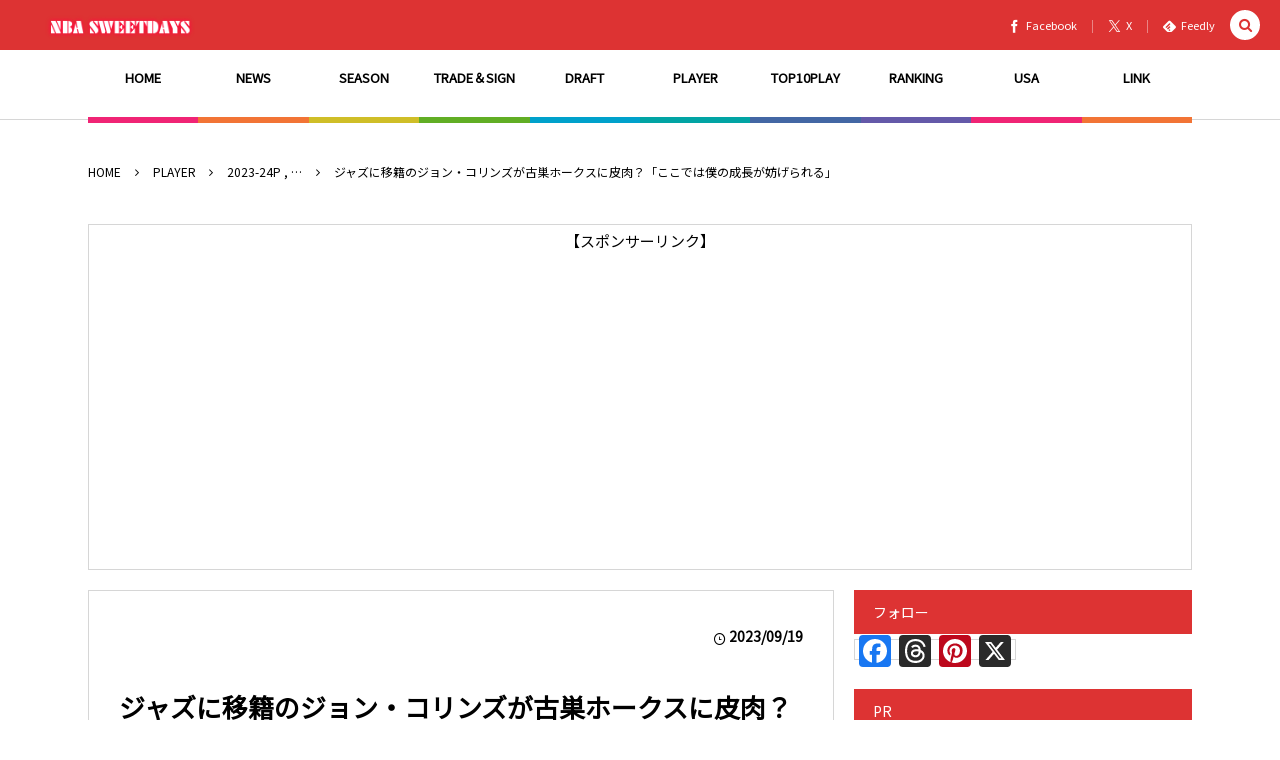

--- FILE ---
content_type: text/html; charset=UTF-8
request_url: https://nba-sweetdays.com/2023/09/19/post-125559/
body_size: 32750
content:
<!DOCTYPE html><html dir="ltr" lang="ja" prefix="og: https://ogp.me/ns#"><head prefix="og: http://ogp.me/ns# fb: http://ogp.me/ns/fb# article: http://ogp.me/ns/article#"><meta charset="UTF-8"/>
<meta name="viewport" content="width=device-width,initial-scale=1,minimum-scale=1,user-scalable=yes"/><meta property="og:title" content="ジャズに移籍のジョン・コリンズが古巣ホークスに皮肉？「ここでは僕の成長が妨げられる」"/><meta property="og:type" content="article"/><meta property="og:url" content="https://nba-sweetdays.com/2023/09/19/post-125559/"/><meta property="og:image" content="https://i0.wp.com/nba-sweetdays.com/wp-content/uploads/2023/01/5cd204856cd666aa3b296b0f8d1b1f3a.jpg?fit=1250%2C727&ssl=1"/><meta property="og:image:width" content="1250"/><meta property="og:image:height" content="727"/><meta property="og:description" content="アトランタ・ホークスでNBAキャリア6年を過ごしたジョン・コリンズは、このオフシーズン中のトレードでユタ・ジャズに移籍した。 長くトレードの噂がつきまとっていたコリンズによると、今回のトレードはストレス解消に繋がったというが、そもそもホークスは彼のNBA選手としての成長にふさわしい場所ではないと感じていたのかもしれない。 https://nba-sweetdays.com/2023/07/10/post-120455/ コリンズは現地18日、ホークスとホークスのファンに感謝のメッセージを伝えると共に、次のようにコメントしたという。hoopsrumors.comが伝えている。 僕がどん底に陥って..."/><meta property="og:site_name" content="NBA SWEETDAYS"/><meta name="twitter:card" content="summary_large_image"/><meta name="twitter:site" content="@NBASWEETDAYS"/><link rel="canonical" href="https://nba-sweetdays.com/2023/09/19/post-125559/"/><title>ジャズに移籍のジョン・コリンズが古巣ホークスに皮肉？「ここでは僕の成長が妨げられる」 | NBA SWEETDAYS -最新ニュースやハイライト動画ブログ</title>

		<!-- All in One SEO 4.9.3 - aioseo.com -->
	<meta name="description" content="アトランタ・ホークスでNBAキャリア6年を過ごしたジョン・コリンズは、このオフシーズン中のトレードでユタ・ジャ"/>
	<meta name="robots" content="max-image-preview:large"/>
	<meta name="author" content="nba-sweetdays"/>
	<meta name="keywords" content="ジョン・コリンズ,nba,成長,ホークス,トレード"/>
	<link rel="canonical" href="https://nba-sweetdays.com/2023/09/19/post-125559/"/>
	<meta name="generator" content="All in One SEO (AIOSEO) 4.9.3"/>
		<meta property="og:locale" content="ja_JP"/>
		<meta property="og:site_name" content="NBA SWEETDAYS -最新ニュースやハイライト動画ブログ | NBAの最新ニュースをはじめプレイヤー情報、各種ランキングなどをハイライト動画をまじえて厳選紹介！"/>
		<meta property="og:type" content="article"/>
		<meta property="og:title" content="ジャズに移籍のジョン・コリンズが古巣ホークスに皮肉？「ここでは僕の成長が妨げられる」 | NBA SWEETDAYS -最新ニュースやハイライト動画ブログ"/>
		<meta property="og:description" content="アトランタ・ホークスでNBAキャリア6年を過ごしたジョン・コリンズは、このオフシーズン中のトレードでユタ・ジャ"/>
		<meta property="og:url" content="https://nba-sweetdays.com/2023/09/19/post-125559/"/>
		<meta property="og:image" content="https://nba-sweetdays.com/wp-content/uploads/2023/01/5cd204856cd666aa3b296b0f8d1b1f3a.jpg"/>
		<meta property="og:image:secure_url" content="https://nba-sweetdays.com/wp-content/uploads/2023/01/5cd204856cd666aa3b296b0f8d1b1f3a.jpg"/>
		<meta property="og:image:width" content="1250"/>
		<meta property="og:image:height" content="727"/>
		<meta property="article:published_time" content="2023-09-19T00:50:00+00:00"/>
		<meta property="article:modified_time" content="2023-09-18T23:06:11+00:00"/>
		<meta name="twitter:card" content="summary_large_image"/>
		<meta name="twitter:site" content="@NBASWEETDAYS"/>
		<meta name="twitter:title" content="ジャズに移籍のジョン・コリンズが古巣ホークスに皮肉？「ここでは僕の成長が妨げられる」 | NBA SWEETDAYS -最新ニュースやハイライト動画ブログ"/>
		<meta name="twitter:description" content="アトランタ・ホークスでNBAキャリア6年を過ごしたジョン・コリンズは、このオフシーズン中のトレードでユタ・ジャ"/>
		<meta name="twitter:creator" content="@NBASWEETDAYS"/>
		<meta name="twitter:image" content="https://nba-sweetdays.com/wp-content/uploads/2023/01/5cd204856cd666aa3b296b0f8d1b1f3a.jpg"/>
		<script type="application/ld+json" class="aioseo-schema">
			{"@context":"https:\/\/schema.org","@graph":[{"@type":"Article","@id":"https:\/\/nba-sweetdays.com\/2023\/09\/19\/post-125559\/#article","name":"\u30b8\u30e3\u30ba\u306b\u79fb\u7c4d\u306e\u30b8\u30e7\u30f3\u30fb\u30b3\u30ea\u30f3\u30ba\u304c\u53e4\u5de3\u30db\u30fc\u30af\u30b9\u306b\u76ae\u8089\uff1f\u300c\u3053\u3053\u3067\u306f\u50d5\u306e\u6210\u9577\u304c\u59a8\u3052\u3089\u308c\u308b\u300d | NBA SWEETDAYS -\u6700\u65b0\u30cb\u30e5\u30fc\u30b9\u3084\u30cf\u30a4\u30e9\u30a4\u30c8\u52d5\u753b\u30d6\u30ed\u30b0","headline":"\u30b8\u30e3\u30ba\u306b\u79fb\u7c4d\u306e\u30b8\u30e7\u30f3\u30fb\u30b3\u30ea\u30f3\u30ba\u304c\u53e4\u5de3\u30db\u30fc\u30af\u30b9\u306b\u76ae\u8089\uff1f\u300c\u3053\u3053\u3067\u306f\u50d5\u306e\u6210\u9577\u304c\u59a8\u3052\u3089\u308c\u308b\u300d","author":{"@id":"https:\/\/nba-sweetdays.com\/author\/nba-sweetdays\/#author"},"publisher":{"@id":"https:\/\/nba-sweetdays.com\/#person"},"image":{"@type":"ImageObject","url":"https:\/\/i0.wp.com\/nba-sweetdays.com\/wp-content\/uploads\/2023\/01\/5cd204856cd666aa3b296b0f8d1b1f3a.jpg?fit=1250%2C727&ssl=1","width":1250,"height":727,"caption":"\u30b8\u30e7\u30f3\u30fb\u30b3\u30ea\u30f3\u30ba"},"datePublished":"2023-09-19T09:50:00+09:00","dateModified":"2023-09-19T08:06:11+09:00","inLanguage":"ja","mainEntityOfPage":{"@id":"https:\/\/nba-sweetdays.com\/2023\/09\/19\/post-125559\/#webpage"},"isPartOf":{"@id":"https:\/\/nba-sweetdays.com\/2023\/09\/19\/post-125559\/#webpage"},"articleSection":"2023-24P, NEWS, PLAYER, \u30b3\u30e9\u30e0, \u30b8\u30e3\u30ba, \u30b8\u30e7\u30f3\u30fb\u30b3\u30ea\u30f3\u30ba, \u30db\u30fc\u30af\u30b9"},{"@type":"BreadcrumbList","@id":"https:\/\/nba-sweetdays.com\/2023\/09\/19\/post-125559\/#breadcrumblist","itemListElement":[{"@type":"ListItem","@id":"https:\/\/nba-sweetdays.com#listItem","position":1,"name":"Home","item":"https:\/\/nba-sweetdays.com","nextItem":{"@type":"ListItem","@id":"https:\/\/nba-sweetdays.com\/category\/news\/#listItem","name":"NEWS"}},{"@type":"ListItem","@id":"https:\/\/nba-sweetdays.com\/category\/news\/#listItem","position":2,"name":"NEWS","item":"https:\/\/nba-sweetdays.com\/category\/news\/","nextItem":{"@type":"ListItem","@id":"https:\/\/nba-sweetdays.com\/category\/news\/column\/#listItem","name":"\u30b3\u30e9\u30e0"},"previousItem":{"@type":"ListItem","@id":"https:\/\/nba-sweetdays.com#listItem","name":"Home"}},{"@type":"ListItem","@id":"https:\/\/nba-sweetdays.com\/category\/news\/column\/#listItem","position":3,"name":"\u30b3\u30e9\u30e0","item":"https:\/\/nba-sweetdays.com\/category\/news\/column\/","nextItem":{"@type":"ListItem","@id":"https:\/\/nba-sweetdays.com\/2023\/09\/19\/post-125559\/#listItem","name":"\u30b8\u30e3\u30ba\u306b\u79fb\u7c4d\u306e\u30b8\u30e7\u30f3\u30fb\u30b3\u30ea\u30f3\u30ba\u304c\u53e4\u5de3\u30db\u30fc\u30af\u30b9\u306b\u76ae\u8089\uff1f\u300c\u3053\u3053\u3067\u306f\u50d5\u306e\u6210\u9577\u304c\u59a8\u3052\u3089\u308c\u308b\u300d"},"previousItem":{"@type":"ListItem","@id":"https:\/\/nba-sweetdays.com\/category\/news\/#listItem","name":"NEWS"}},{"@type":"ListItem","@id":"https:\/\/nba-sweetdays.com\/2023\/09\/19\/post-125559\/#listItem","position":4,"name":"\u30b8\u30e3\u30ba\u306b\u79fb\u7c4d\u306e\u30b8\u30e7\u30f3\u30fb\u30b3\u30ea\u30f3\u30ba\u304c\u53e4\u5de3\u30db\u30fc\u30af\u30b9\u306b\u76ae\u8089\uff1f\u300c\u3053\u3053\u3067\u306f\u50d5\u306e\u6210\u9577\u304c\u59a8\u3052\u3089\u308c\u308b\u300d","previousItem":{"@type":"ListItem","@id":"https:\/\/nba-sweetdays.com\/category\/news\/column\/#listItem","name":"\u30b3\u30e9\u30e0"}}]},{"@type":"Person","@id":"https:\/\/nba-sweetdays.com\/#person","name":"nba-sweetdays","image":{"@type":"ImageObject","@id":"https:\/\/nba-sweetdays.com\/2023\/09\/19\/post-125559\/#personImage","url":"https:\/\/secure.gravatar.com\/avatar\/c1408aabfb79a67ecdbeaca526acd5db6b9e627039764f569eaecb0494a797d5?s=96&d=wavatar&r=g","width":96,"height":96,"caption":"nba-sweetdays"}},{"@type":"Person","@id":"https:\/\/nba-sweetdays.com\/author\/nba-sweetdays\/#author","url":"https:\/\/nba-sweetdays.com\/author\/nba-sweetdays\/","name":"nba-sweetdays","image":{"@type":"ImageObject","@id":"https:\/\/nba-sweetdays.com\/2023\/09\/19\/post-125559\/#authorImage","url":"https:\/\/secure.gravatar.com\/avatar\/c1408aabfb79a67ecdbeaca526acd5db6b9e627039764f569eaecb0494a797d5?s=96&d=wavatar&r=g","width":96,"height":96,"caption":"nba-sweetdays"}},{"@type":"WebPage","@id":"https:\/\/nba-sweetdays.com\/2023\/09\/19\/post-125559\/#webpage","url":"https:\/\/nba-sweetdays.com\/2023\/09\/19\/post-125559\/","name":"\u30b8\u30e3\u30ba\u306b\u79fb\u7c4d\u306e\u30b8\u30e7\u30f3\u30fb\u30b3\u30ea\u30f3\u30ba\u304c\u53e4\u5de3\u30db\u30fc\u30af\u30b9\u306b\u76ae\u8089\uff1f\u300c\u3053\u3053\u3067\u306f\u50d5\u306e\u6210\u9577\u304c\u59a8\u3052\u3089\u308c\u308b\u300d | NBA SWEETDAYS -\u6700\u65b0\u30cb\u30e5\u30fc\u30b9\u3084\u30cf\u30a4\u30e9\u30a4\u30c8\u52d5\u753b\u30d6\u30ed\u30b0","description":"\u30a2\u30c8\u30e9\u30f3\u30bf\u30fb\u30db\u30fc\u30af\u30b9\u3067NBA\u30ad\u30e3\u30ea\u30a26\u5e74\u3092\u904e\u3054\u3057\u305f\u30b8\u30e7\u30f3\u30fb\u30b3\u30ea\u30f3\u30ba\u306f\u3001\u3053\u306e\u30aa\u30d5\u30b7\u30fc\u30ba\u30f3\u4e2d\u306e\u30c8\u30ec\u30fc\u30c9\u3067\u30e6\u30bf\u30fb\u30b8\u30e3","inLanguage":"ja","isPartOf":{"@id":"https:\/\/nba-sweetdays.com\/#website"},"breadcrumb":{"@id":"https:\/\/nba-sweetdays.com\/2023\/09\/19\/post-125559\/#breadcrumblist"},"author":{"@id":"https:\/\/nba-sweetdays.com\/author\/nba-sweetdays\/#author"},"creator":{"@id":"https:\/\/nba-sweetdays.com\/author\/nba-sweetdays\/#author"},"image":{"@type":"ImageObject","url":"https:\/\/i0.wp.com\/nba-sweetdays.com\/wp-content\/uploads\/2023\/01\/5cd204856cd666aa3b296b0f8d1b1f3a.jpg?fit=1250%2C727&ssl=1","@id":"https:\/\/nba-sweetdays.com\/2023\/09\/19\/post-125559\/#mainImage","width":1250,"height":727,"caption":"\u30b8\u30e7\u30f3\u30fb\u30b3\u30ea\u30f3\u30ba"},"primaryImageOfPage":{"@id":"https:\/\/nba-sweetdays.com\/2023\/09\/19\/post-125559\/#mainImage"},"datePublished":"2023-09-19T09:50:00+09:00","dateModified":"2023-09-19T08:06:11+09:00"},{"@type":"WebSite","@id":"https:\/\/nba-sweetdays.com\/#website","url":"https:\/\/nba-sweetdays.com\/","name":"NBA SWEETDAYS -\u6700\u65b0\u30cb\u30e5\u30fc\u30b9\u3084\u30cf\u30a4\u30e9\u30a4\u30c8\u52d5\u753b\u30d6\u30ed\u30b0","description":"NBA\u306e\u6700\u65b0\u30cb\u30e5\u30fc\u30b9\u3092\u306f\u3058\u3081\u30d7\u30ec\u30a4\u30e4\u30fc\u60c5\u5831\u3001\u5404\u7a2e\u30e9\u30f3\u30ad\u30f3\u30b0\u306a\u3069\u3092\u30cf\u30a4\u30e9\u30a4\u30c8\u52d5\u753b\u3092\u307e\u3058\u3048\u3066\u53b3\u9078\u7d39\u4ecb\uff01","inLanguage":"ja","publisher":{"@id":"https:\/\/nba-sweetdays.com\/#person"}}]}
		</script>
		<!-- All in One SEO -->

<meta http-equiv="Last-Modified" content="火, 19 9月 2023 08:06:11 +0900"/><link rel="pingback" href="https://nba-sweetdays.com/xmlrpc.php"/><!-- Jetpack Site Verification Tags -->
<meta name="google-site-verification" content="StktWrFizkPo8Dql0A0HqsNY1IqD3mvAZNMd6KNKXBE"/>
<link rel='dns-prefetch' href='//static.addtoany.com'/>
<link rel='dns-prefetch' href='//ajax.googleapis.com'/>
<link rel='dns-prefetch' href='//stats.wp.com'/>
<link rel='dns-prefetch' href='//jetpack.wordpress.com'/>
<link rel='dns-prefetch' href='//s0.wp.com'/>
<link rel='dns-prefetch' href='//public-api.wordpress.com'/>
<link rel='dns-prefetch' href='//0.gravatar.com'/>
<link rel='dns-prefetch' href='//1.gravatar.com'/>
<link rel='dns-prefetch' href='//2.gravatar.com'/>
<link rel='dns-prefetch' href='//widgets.wp.com'/>
<link rel='preconnect' href='//i0.wp.com'/>
<link rel='preconnect' href='//c0.wp.com'/>
<link rel="alternate" type="application/rss+xml" title="NBA SWEETDAYS -最新ニュースやハイライト動画ブログ &raquo; フィード" href="https://nba-sweetdays.com/feed/"/>
<link rel="alternate" type="application/rss+xml" title="NBA SWEETDAYS -最新ニュースやハイライト動画ブログ &raquo; コメントフィード" href="https://nba-sweetdays.com/comments/feed/"/>
<link rel="alternate" type="application/rss+xml" title="NBA SWEETDAYS -最新ニュースやハイライト動画ブログ &raquo; ジャズに移籍のジョン・コリンズが古巣ホークスに皮肉？「ここでは僕の成長が妨げられる」 のコメントのフィード" href="https://nba-sweetdays.com/2023/09/19/post-125559/feed/"/>
<link rel="alternate" title="oEmbed (JSON)" type="application/json+oembed" href="https://nba-sweetdays.com/wp-json/oembed/1.0/embed?url=https%3A%2F%2Fnba-sweetdays.com%2F2023%2F09%2F19%2Fpost-125559%2F"/>
<link rel="alternate" title="oEmbed (XML)" type="text/xml+oembed" href="https://nba-sweetdays.com/wp-json/oembed/1.0/embed?url=https%3A%2F%2Fnba-sweetdays.com%2F2023%2F09%2F19%2Fpost-125559%2F&#038;format=xml"/>
<style id='wp-img-auto-sizes-contain-inline-css' type='text/css'>
img:is([sizes=auto i],[sizes^="auto," i]){contain-intrinsic-size:3000px 1500px}
/*# sourceURL=wp-img-auto-sizes-contain-inline-css */
</style>
<style id='wp-block-paragraph-inline-css' type='text/css'>
.is-small-text{font-size:.875em}.is-regular-text{font-size:1em}.is-large-text{font-size:2.25em}.is-larger-text{font-size:3em}.has-drop-cap:not(:focus):first-letter{float:left;font-size:8.4em;font-style:normal;font-weight:100;line-height:.68;margin:.05em .1em 0 0;text-transform:uppercase}body.rtl .has-drop-cap:not(:focus):first-letter{float:none;margin-left:.1em}p.has-drop-cap.has-background{overflow:hidden}:root :where(p.has-background){padding:1.25em 2.375em}:where(p.has-text-color:not(.has-link-color)) a{color:inherit}p.has-text-align-left[style*="writing-mode:vertical-lr"],p.has-text-align-right[style*="writing-mode:vertical-rl"]{rotate:180deg}
/*# sourceURL=https://nba-sweetdays.com/wp-includes/blocks/paragraph/style.min.css */
</style>
<style id='wp-block-quote-inline-css' type='text/css'>
.wp-block-quote{box-sizing:border-box;overflow-wrap:break-word}.wp-block-quote.is-large:where(:not(.is-style-plain)),.wp-block-quote.is-style-large:where(:not(.is-style-plain)){margin-bottom:1em;padding:0 1em}.wp-block-quote.is-large:where(:not(.is-style-plain)) p,.wp-block-quote.is-style-large:where(:not(.is-style-plain)) p{font-size:1.5em;font-style:italic;line-height:1.6}.wp-block-quote.is-large:where(:not(.is-style-plain)) cite,.wp-block-quote.is-large:where(:not(.is-style-plain)) footer,.wp-block-quote.is-style-large:where(:not(.is-style-plain)) cite,.wp-block-quote.is-style-large:where(:not(.is-style-plain)) footer{font-size:1.125em;text-align:right}.wp-block-quote>cite{display:block}
/*# sourceURL=https://nba-sweetdays.com/wp-includes/blocks/quote/style.min.css */
</style>
<style id='wp-block-table-inline-css' type='text/css'>
.wp-block-table{overflow-x:auto}.wp-block-table table{border-collapse:collapse;width:100%}.wp-block-table thead{border-bottom:3px solid}.wp-block-table tfoot{border-top:3px solid}.wp-block-table td,.wp-block-table th{border:1px solid;padding:.5em}.wp-block-table .has-fixed-layout{table-layout:fixed;width:100%}.wp-block-table .has-fixed-layout td,.wp-block-table .has-fixed-layout th{word-break:break-word}.wp-block-table.aligncenter,.wp-block-table.alignleft,.wp-block-table.alignright{display:table;width:auto}.wp-block-table.aligncenter td,.wp-block-table.aligncenter th,.wp-block-table.alignleft td,.wp-block-table.alignleft th,.wp-block-table.alignright td,.wp-block-table.alignright th{word-break:break-word}.wp-block-table .has-subtle-light-gray-background-color{background-color:#f3f4f5}.wp-block-table .has-subtle-pale-green-background-color{background-color:#e9fbe5}.wp-block-table .has-subtle-pale-blue-background-color{background-color:#e7f5fe}.wp-block-table .has-subtle-pale-pink-background-color{background-color:#fcf0ef}.wp-block-table.is-style-stripes{background-color:initial;border-collapse:inherit;border-spacing:0}.wp-block-table.is-style-stripes tbody tr:nth-child(odd){background-color:#f0f0f0}.wp-block-table.is-style-stripes.has-subtle-light-gray-background-color tbody tr:nth-child(odd){background-color:#f3f4f5}.wp-block-table.is-style-stripes.has-subtle-pale-green-background-color tbody tr:nth-child(odd){background-color:#e9fbe5}.wp-block-table.is-style-stripes.has-subtle-pale-blue-background-color tbody tr:nth-child(odd){background-color:#e7f5fe}.wp-block-table.is-style-stripes.has-subtle-pale-pink-background-color tbody tr:nth-child(odd){background-color:#fcf0ef}.wp-block-table.is-style-stripes td,.wp-block-table.is-style-stripes th{border-color:#0000}.wp-block-table.is-style-stripes{border-bottom:1px solid #f0f0f0}.wp-block-table .has-border-color td,.wp-block-table .has-border-color th,.wp-block-table .has-border-color tr,.wp-block-table .has-border-color>*{border-color:inherit}.wp-block-table table[style*=border-top-color] tr:first-child,.wp-block-table table[style*=border-top-color] tr:first-child td,.wp-block-table table[style*=border-top-color] tr:first-child th,.wp-block-table table[style*=border-top-color]>*,.wp-block-table table[style*=border-top-color]>* td,.wp-block-table table[style*=border-top-color]>* th{border-top-color:inherit}.wp-block-table table[style*=border-top-color] tr:not(:first-child){border-top-color:initial}.wp-block-table table[style*=border-right-color] td:last-child,.wp-block-table table[style*=border-right-color] th,.wp-block-table table[style*=border-right-color] tr,.wp-block-table table[style*=border-right-color]>*{border-right-color:inherit}.wp-block-table table[style*=border-bottom-color] tr:last-child,.wp-block-table table[style*=border-bottom-color] tr:last-child td,.wp-block-table table[style*=border-bottom-color] tr:last-child th,.wp-block-table table[style*=border-bottom-color]>*,.wp-block-table table[style*=border-bottom-color]>* td,.wp-block-table table[style*=border-bottom-color]>* th{border-bottom-color:inherit}.wp-block-table table[style*=border-bottom-color] tr:not(:last-child){border-bottom-color:initial}.wp-block-table table[style*=border-left-color] td:first-child,.wp-block-table table[style*=border-left-color] th,.wp-block-table table[style*=border-left-color] tr,.wp-block-table table[style*=border-left-color]>*{border-left-color:inherit}.wp-block-table table[style*=border-style] td,.wp-block-table table[style*=border-style] th,.wp-block-table table[style*=border-style] tr,.wp-block-table table[style*=border-style]>*{border-style:inherit}.wp-block-table table[style*=border-width] td,.wp-block-table table[style*=border-width] th,.wp-block-table table[style*=border-width] tr,.wp-block-table table[style*=border-width]>*{border-style:inherit;border-width:inherit}
/*# sourceURL=https://nba-sweetdays.com/wp-includes/blocks/table/style.min.css */
</style>
<style id='wp-block-library-inline-css' type='text/css'>
:root{--wp-block-synced-color:#7a00df;--wp-block-synced-color--rgb:122,0,223;--wp-bound-block-color:var(--wp-block-synced-color);--wp-editor-canvas-background:#ddd;--wp-admin-theme-color:#007cba;--wp-admin-theme-color--rgb:0,124,186;--wp-admin-theme-color-darker-10:#006ba1;--wp-admin-theme-color-darker-10--rgb:0,107,160.5;--wp-admin-theme-color-darker-20:#005a87;--wp-admin-theme-color-darker-20--rgb:0,90,135;--wp-admin-border-width-focus:2px}@media (min-resolution:192dpi){:root{--wp-admin-border-width-focus:1.5px}}.wp-element-button{cursor:pointer}:root .has-very-light-gray-background-color{background-color:#eee}:root .has-very-dark-gray-background-color{background-color:#313131}:root .has-very-light-gray-color{color:#eee}:root .has-very-dark-gray-color{color:#313131}:root .has-vivid-green-cyan-to-vivid-cyan-blue-gradient-background{background:linear-gradient(135deg,#00d084,#0693e3)}:root .has-purple-crush-gradient-background{background:linear-gradient(135deg,#34e2e4,#4721fb 50%,#ab1dfe)}:root .has-hazy-dawn-gradient-background{background:linear-gradient(135deg,#faaca8,#dad0ec)}:root .has-subdued-olive-gradient-background{background:linear-gradient(135deg,#fafae1,#67a671)}:root .has-atomic-cream-gradient-background{background:linear-gradient(135deg,#fdd79a,#004a59)}:root .has-nightshade-gradient-background{background:linear-gradient(135deg,#330968,#31cdcf)}:root .has-midnight-gradient-background{background:linear-gradient(135deg,#020381,#2874fc)}:root{--wp--preset--font-size--normal:16px;--wp--preset--font-size--huge:42px}.has-regular-font-size{font-size:1em}.has-larger-font-size{font-size:2.625em}.has-normal-font-size{font-size:var(--wp--preset--font-size--normal)}.has-huge-font-size{font-size:var(--wp--preset--font-size--huge)}.has-text-align-center{text-align:center}.has-text-align-left{text-align:left}.has-text-align-right{text-align:right}.has-fit-text{white-space:nowrap!important}#end-resizable-editor-section{display:none}.aligncenter{clear:both}.items-justified-left{justify-content:flex-start}.items-justified-center{justify-content:center}.items-justified-right{justify-content:flex-end}.items-justified-space-between{justify-content:space-between}.screen-reader-text{border:0;clip-path:inset(50%);height:1px;margin:-1px;overflow:hidden;padding:0;position:absolute;width:1px;word-wrap:normal!important}.screen-reader-text:focus{background-color:#ddd;clip-path:none;color:#444;display:block;font-size:1em;height:auto;left:5px;line-height:normal;padding:15px 23px 14px;text-decoration:none;top:5px;width:auto;z-index:100000}html :where(.has-border-color){border-style:solid}html :where([style*=border-top-color]){border-top-style:solid}html :where([style*=border-right-color]){border-right-style:solid}html :where([style*=border-bottom-color]){border-bottom-style:solid}html :where([style*=border-left-color]){border-left-style:solid}html :where([style*=border-width]){border-style:solid}html :where([style*=border-top-width]){border-top-style:solid}html :where([style*=border-right-width]){border-right-style:solid}html :where([style*=border-bottom-width]){border-bottom-style:solid}html :where([style*=border-left-width]){border-left-style:solid}html :where(img[class*=wp-image-]){height:auto;max-width:100%}:where(figure){margin:0 0 1em}html :where(.is-position-sticky){--wp-admin--admin-bar--position-offset:var(--wp-admin--admin-bar--height,0px)}@media screen and (max-width:600px){html :where(.is-position-sticky){--wp-admin--admin-bar--position-offset:0px}}

/*# sourceURL=wp-block-library-inline-css */
</style><style id='wp-block-heading-inline-css' type='text/css'>
h1:where(.wp-block-heading).has-background,h2:where(.wp-block-heading).has-background,h3:where(.wp-block-heading).has-background,h4:where(.wp-block-heading).has-background,h5:where(.wp-block-heading).has-background,h6:where(.wp-block-heading).has-background{padding:1.25em 2.375em}h1.has-text-align-left[style*=writing-mode]:where([style*=vertical-lr]),h1.has-text-align-right[style*=writing-mode]:where([style*=vertical-rl]),h2.has-text-align-left[style*=writing-mode]:where([style*=vertical-lr]),h2.has-text-align-right[style*=writing-mode]:where([style*=vertical-rl]),h3.has-text-align-left[style*=writing-mode]:where([style*=vertical-lr]),h3.has-text-align-right[style*=writing-mode]:where([style*=vertical-rl]),h4.has-text-align-left[style*=writing-mode]:where([style*=vertical-lr]),h4.has-text-align-right[style*=writing-mode]:where([style*=vertical-rl]),h5.has-text-align-left[style*=writing-mode]:where([style*=vertical-lr]),h5.has-text-align-right[style*=writing-mode]:where([style*=vertical-rl]),h6.has-text-align-left[style*=writing-mode]:where([style*=vertical-lr]),h6.has-text-align-right[style*=writing-mode]:where([style*=vertical-rl]){rotate:180deg}
/*# sourceURL=https://c0.wp.com/c/6.9/wp-includes/blocks/heading/style.min.css */
</style>
<style id='wp-block-embed-inline-css' type='text/css'>
.wp-block-embed.alignleft,.wp-block-embed.alignright,.wp-block[data-align=left]>[data-type="core/embed"],.wp-block[data-align=right]>[data-type="core/embed"]{max-width:360px;width:100%}.wp-block-embed.alignleft .wp-block-embed__wrapper,.wp-block-embed.alignright .wp-block-embed__wrapper,.wp-block[data-align=left]>[data-type="core/embed"] .wp-block-embed__wrapper,.wp-block[data-align=right]>[data-type="core/embed"] .wp-block-embed__wrapper{min-width:280px}.wp-block-cover .wp-block-embed{min-height:240px;min-width:320px}.wp-block-embed{overflow-wrap:break-word}.wp-block-embed :where(figcaption){margin-bottom:1em;margin-top:.5em}.wp-block-embed iframe{max-width:100%}.wp-block-embed__wrapper{position:relative}.wp-embed-responsive .wp-has-aspect-ratio .wp-block-embed__wrapper:before{content:"";display:block;padding-top:50%}.wp-embed-responsive .wp-has-aspect-ratio iframe{bottom:0;height:100%;left:0;position:absolute;right:0;top:0;width:100%}.wp-embed-responsive .wp-embed-aspect-21-9 .wp-block-embed__wrapper:before{padding-top:42.85%}.wp-embed-responsive .wp-embed-aspect-18-9 .wp-block-embed__wrapper:before{padding-top:50%}.wp-embed-responsive .wp-embed-aspect-16-9 .wp-block-embed__wrapper:before{padding-top:56.25%}.wp-embed-responsive .wp-embed-aspect-4-3 .wp-block-embed__wrapper:before{padding-top:75%}.wp-embed-responsive .wp-embed-aspect-1-1 .wp-block-embed__wrapper:before{padding-top:100%}.wp-embed-responsive .wp-embed-aspect-9-16 .wp-block-embed__wrapper:before{padding-top:177.77%}.wp-embed-responsive .wp-embed-aspect-1-2 .wp-block-embed__wrapper:before{padding-top:200%}
/*# sourceURL=https://c0.wp.com/c/6.9/wp-includes/blocks/embed/style.min.css */
</style>
<style id='global-styles-inline-css' type='text/css'>
:root{--wp--preset--aspect-ratio--square: 1;--wp--preset--aspect-ratio--4-3: 4/3;--wp--preset--aspect-ratio--3-4: 3/4;--wp--preset--aspect-ratio--3-2: 3/2;--wp--preset--aspect-ratio--2-3: 2/3;--wp--preset--aspect-ratio--16-9: 16/9;--wp--preset--aspect-ratio--9-16: 9/16;--wp--preset--color--black: #000000;--wp--preset--color--cyan-bluish-gray: #abb8c3;--wp--preset--color--white: #ffffff;--wp--preset--color--pale-pink: #f78da7;--wp--preset--color--vivid-red: #cf2e2e;--wp--preset--color--luminous-vivid-orange: #ff6900;--wp--preset--color--luminous-vivid-amber: #fcb900;--wp--preset--color--light-green-cyan: #7bdcb5;--wp--preset--color--vivid-green-cyan: #00d084;--wp--preset--color--pale-cyan-blue: #8ed1fc;--wp--preset--color--vivid-cyan-blue: #0693e3;--wp--preset--color--vivid-purple: #9b51e0;--wp--preset--gradient--vivid-cyan-blue-to-vivid-purple: linear-gradient(135deg,rgb(6,147,227) 0%,rgb(155,81,224) 100%);--wp--preset--gradient--light-green-cyan-to-vivid-green-cyan: linear-gradient(135deg,rgb(122,220,180) 0%,rgb(0,208,130) 100%);--wp--preset--gradient--luminous-vivid-amber-to-luminous-vivid-orange: linear-gradient(135deg,rgb(252,185,0) 0%,rgb(255,105,0) 100%);--wp--preset--gradient--luminous-vivid-orange-to-vivid-red: linear-gradient(135deg,rgb(255,105,0) 0%,rgb(207,46,46) 100%);--wp--preset--gradient--very-light-gray-to-cyan-bluish-gray: linear-gradient(135deg,rgb(238,238,238) 0%,rgb(169,184,195) 100%);--wp--preset--gradient--cool-to-warm-spectrum: linear-gradient(135deg,rgb(74,234,220) 0%,rgb(151,120,209) 20%,rgb(207,42,186) 40%,rgb(238,44,130) 60%,rgb(251,105,98) 80%,rgb(254,248,76) 100%);--wp--preset--gradient--blush-light-purple: linear-gradient(135deg,rgb(255,206,236) 0%,rgb(152,150,240) 100%);--wp--preset--gradient--blush-bordeaux: linear-gradient(135deg,rgb(254,205,165) 0%,rgb(254,45,45) 50%,rgb(107,0,62) 100%);--wp--preset--gradient--luminous-dusk: linear-gradient(135deg,rgb(255,203,112) 0%,rgb(199,81,192) 50%,rgb(65,88,208) 100%);--wp--preset--gradient--pale-ocean: linear-gradient(135deg,rgb(255,245,203) 0%,rgb(182,227,212) 50%,rgb(51,167,181) 100%);--wp--preset--gradient--electric-grass: linear-gradient(135deg,rgb(202,248,128) 0%,rgb(113,206,126) 100%);--wp--preset--gradient--midnight: linear-gradient(135deg,rgb(2,3,129) 0%,rgb(40,116,252) 100%);--wp--preset--font-size--small: 13px;--wp--preset--font-size--medium: 20px;--wp--preset--font-size--large: 36px;--wp--preset--font-size--x-large: 42px;--wp--preset--spacing--20: 0.44rem;--wp--preset--spacing--30: 0.67rem;--wp--preset--spacing--40: 1rem;--wp--preset--spacing--50: 1.5rem;--wp--preset--spacing--60: 2.25rem;--wp--preset--spacing--70: 3.38rem;--wp--preset--spacing--80: 5.06rem;--wp--preset--shadow--natural: 6px 6px 9px rgba(0, 0, 0, 0.2);--wp--preset--shadow--deep: 12px 12px 50px rgba(0, 0, 0, 0.4);--wp--preset--shadow--sharp: 6px 6px 0px rgba(0, 0, 0, 0.2);--wp--preset--shadow--outlined: 6px 6px 0px -3px rgb(255, 255, 255), 6px 6px rgb(0, 0, 0);--wp--preset--shadow--crisp: 6px 6px 0px rgb(0, 0, 0);}:where(.is-layout-flex){gap: 0.5em;}:where(.is-layout-grid){gap: 0.5em;}body .is-layout-flex{display: flex;}.is-layout-flex{flex-wrap: wrap;align-items: center;}.is-layout-flex > :is(*, div){margin: 0;}body .is-layout-grid{display: grid;}.is-layout-grid > :is(*, div){margin: 0;}:where(.wp-block-columns.is-layout-flex){gap: 2em;}:where(.wp-block-columns.is-layout-grid){gap: 2em;}:where(.wp-block-post-template.is-layout-flex){gap: 1.25em;}:where(.wp-block-post-template.is-layout-grid){gap: 1.25em;}.has-black-color{color: var(--wp--preset--color--black) !important;}.has-cyan-bluish-gray-color{color: var(--wp--preset--color--cyan-bluish-gray) !important;}.has-white-color{color: var(--wp--preset--color--white) !important;}.has-pale-pink-color{color: var(--wp--preset--color--pale-pink) !important;}.has-vivid-red-color{color: var(--wp--preset--color--vivid-red) !important;}.has-luminous-vivid-orange-color{color: var(--wp--preset--color--luminous-vivid-orange) !important;}.has-luminous-vivid-amber-color{color: var(--wp--preset--color--luminous-vivid-amber) !important;}.has-light-green-cyan-color{color: var(--wp--preset--color--light-green-cyan) !important;}.has-vivid-green-cyan-color{color: var(--wp--preset--color--vivid-green-cyan) !important;}.has-pale-cyan-blue-color{color: var(--wp--preset--color--pale-cyan-blue) !important;}.has-vivid-cyan-blue-color{color: var(--wp--preset--color--vivid-cyan-blue) !important;}.has-vivid-purple-color{color: var(--wp--preset--color--vivid-purple) !important;}.has-black-background-color{background-color: var(--wp--preset--color--black) !important;}.has-cyan-bluish-gray-background-color{background-color: var(--wp--preset--color--cyan-bluish-gray) !important;}.has-white-background-color{background-color: var(--wp--preset--color--white) !important;}.has-pale-pink-background-color{background-color: var(--wp--preset--color--pale-pink) !important;}.has-vivid-red-background-color{background-color: var(--wp--preset--color--vivid-red) !important;}.has-luminous-vivid-orange-background-color{background-color: var(--wp--preset--color--luminous-vivid-orange) !important;}.has-luminous-vivid-amber-background-color{background-color: var(--wp--preset--color--luminous-vivid-amber) !important;}.has-light-green-cyan-background-color{background-color: var(--wp--preset--color--light-green-cyan) !important;}.has-vivid-green-cyan-background-color{background-color: var(--wp--preset--color--vivid-green-cyan) !important;}.has-pale-cyan-blue-background-color{background-color: var(--wp--preset--color--pale-cyan-blue) !important;}.has-vivid-cyan-blue-background-color{background-color: var(--wp--preset--color--vivid-cyan-blue) !important;}.has-vivid-purple-background-color{background-color: var(--wp--preset--color--vivid-purple) !important;}.has-black-border-color{border-color: var(--wp--preset--color--black) !important;}.has-cyan-bluish-gray-border-color{border-color: var(--wp--preset--color--cyan-bluish-gray) !important;}.has-white-border-color{border-color: var(--wp--preset--color--white) !important;}.has-pale-pink-border-color{border-color: var(--wp--preset--color--pale-pink) !important;}.has-vivid-red-border-color{border-color: var(--wp--preset--color--vivid-red) !important;}.has-luminous-vivid-orange-border-color{border-color: var(--wp--preset--color--luminous-vivid-orange) !important;}.has-luminous-vivid-amber-border-color{border-color: var(--wp--preset--color--luminous-vivid-amber) !important;}.has-light-green-cyan-border-color{border-color: var(--wp--preset--color--light-green-cyan) !important;}.has-vivid-green-cyan-border-color{border-color: var(--wp--preset--color--vivid-green-cyan) !important;}.has-pale-cyan-blue-border-color{border-color: var(--wp--preset--color--pale-cyan-blue) !important;}.has-vivid-cyan-blue-border-color{border-color: var(--wp--preset--color--vivid-cyan-blue) !important;}.has-vivid-purple-border-color{border-color: var(--wp--preset--color--vivid-purple) !important;}.has-vivid-cyan-blue-to-vivid-purple-gradient-background{background: var(--wp--preset--gradient--vivid-cyan-blue-to-vivid-purple) !important;}.has-light-green-cyan-to-vivid-green-cyan-gradient-background{background: var(--wp--preset--gradient--light-green-cyan-to-vivid-green-cyan) !important;}.has-luminous-vivid-amber-to-luminous-vivid-orange-gradient-background{background: var(--wp--preset--gradient--luminous-vivid-amber-to-luminous-vivid-orange) !important;}.has-luminous-vivid-orange-to-vivid-red-gradient-background{background: var(--wp--preset--gradient--luminous-vivid-orange-to-vivid-red) !important;}.has-very-light-gray-to-cyan-bluish-gray-gradient-background{background: var(--wp--preset--gradient--very-light-gray-to-cyan-bluish-gray) !important;}.has-cool-to-warm-spectrum-gradient-background{background: var(--wp--preset--gradient--cool-to-warm-spectrum) !important;}.has-blush-light-purple-gradient-background{background: var(--wp--preset--gradient--blush-light-purple) !important;}.has-blush-bordeaux-gradient-background{background: var(--wp--preset--gradient--blush-bordeaux) !important;}.has-luminous-dusk-gradient-background{background: var(--wp--preset--gradient--luminous-dusk) !important;}.has-pale-ocean-gradient-background{background: var(--wp--preset--gradient--pale-ocean) !important;}.has-electric-grass-gradient-background{background: var(--wp--preset--gradient--electric-grass) !important;}.has-midnight-gradient-background{background: var(--wp--preset--gradient--midnight) !important;}.has-small-font-size{font-size: var(--wp--preset--font-size--small) !important;}.has-medium-font-size{font-size: var(--wp--preset--font-size--medium) !important;}.has-large-font-size{font-size: var(--wp--preset--font-size--large) !important;}.has-x-large-font-size{font-size: var(--wp--preset--font-size--x-large) !important;}
/*# sourceURL=global-styles-inline-css */
</style>

<style id='classic-theme-styles-inline-css' type='text/css'>
/*! This file is auto-generated */
.wp-block-button__link{color:#fff;background-color:#32373c;border-radius:9999px;box-shadow:none;text-decoration:none;padding:calc(.667em + 2px) calc(1.333em + 2px);font-size:1.125em}.wp-block-file__button{background:#32373c;color:#fff;text-decoration:none}
/*# sourceURL=/wp-includes/css/classic-themes.min.css */
</style>
<link rel='stylesheet' id='digipress-css' href='https://nba-sweetdays.com/wp-content/themes/dp-colors/css/pc.css?ver=20250531153412' type='text/css' media='all'/>
<link rel='stylesheet' id='dp-shortcodes-css' href='https://nba-sweetdays.com/wp-content/plugins/shortcodes-for-digipress/css/style.css?ver=20230801152055' type='text/css' media='all'/>
<link rel='stylesheet' id='wow-css' href='https://nba-sweetdays.com/wp-content/themes/dp-colors/css/animate.css,qver=2.4.2.9.pagespeed.ce.HHHpktHzHt.css' type='text/css' media='all'/>
<link rel='stylesheet' id='dp-visual-css' href='https://nba-sweetdays.com/wp-content/uploads/digipress/colors/css/visual-custom.css?ver=20251207143436' type='text/css' media='all'/>
<link rel='stylesheet' id='jetpack-subscriptions-css' href='https://c0.wp.com/p/jetpack/15.4/_inc/build/subscriptions/subscriptions.min.css' type='text/css' media='all'/>
<link rel='stylesheet' id='tablepress-default-css' href='https://nba-sweetdays.com/wp-content/plugins/tablepress/css/build/default.css?ver=3.2.6' type='text/css' media='all'/>
<link rel='stylesheet' id='open-sans-css' href='https://fonts.googleapis.com/css?family=Open+Sans%3A300italic%2C400italic%2C600italic%2C300%2C400%2C600&#038;subset=latin%2Clatin-ext&#038;display=fallback&#038;ver=6.9' type='text/css' media='all'/>
<link rel='stylesheet' id='jetpack_likes-css' href='https://c0.wp.com/p/jetpack/15.4/modules/likes/style.css' type='text/css' media='all'/>
<link rel='stylesheet' id='addtoany-css' href='https://nba-sweetdays.com/wp-content/plugins/add-to-any/addtoany.min.css,qver=1.16.pagespeed.ce.KkidKOL8II.css' type='text/css' media='all'/>
<!--[if !IE]><!-->
<link rel='stylesheet' id='tablepress-responsive-css' href='https://nba-sweetdays.com/wp-content/plugins/tablepress-responsive-tables/tablepress-responsive.min.css?ver=1.1' type='text/css' media='all'/>
<!--<![endif]-->
<script id="addtoany-core-js-before">//<![CDATA[
window.a2a_config=window.a2a_config||{};a2a_config.callbacks=[];a2a_config.overlays=[];a2a_config.templates={};a2a_localize={Share:"共有",Save:"ブックマーク",Subscribe:"購読",Email:"メール",Bookmark:"ブックマーク",ShowAll:"すべて表示する",ShowLess:"小さく表示する",FindServices:"サービスを探す",FindAnyServiceToAddTo:"追加するサービスを今すぐ探す",PoweredBy:"Powered by",ShareViaEmail:"メールでシェアする",SubscribeViaEmail:"メールで購読する",BookmarkInYourBrowser:"ブラウザにブックマーク",BookmarkInstructions:"このページをブックマークするには、 Ctrl+D または \u2318+D を押下。",AddToYourFavorites:"お気に入りに追加",SendFromWebOrProgram:"任意のメールアドレスまたはメールプログラムから送信",EmailProgram:"メールプログラム",More:"詳細&#8230;",ThanksForSharing:"共有ありがとうございます !",ThanksForFollowing:"フォローありがとうございます !"};a2a_config.callbacks.push({ready:function(){document.querySelectorAll(".a2a_s_undefined").forEach(function(emptyIcon){emptyIcon.parentElement.style.display="none";})}});
//]]></script>
<script defer src="https://static.addtoany.com/menu/page.js" id="addtoany-core-js"></script>
<script src="https://ajax.googleapis.com/ajax/libs/jquery/3.7.1/jquery.min.js?ver=6.9" id="jquery-js"></script>
<script defer src="https://nba-sweetdays.com/wp-content/plugins/add-to-any/addtoany.min.js?ver=1.1" id="addtoany-jquery-js"></script>
<link rel="https://api.w.org/" href="https://nba-sweetdays.com/wp-json/"/><link rel="alternate" title="JSON" type="application/json" href="https://nba-sweetdays.com/wp-json/wp/v2/posts/125559"/><link rel="EditURI" type="application/rsd+xml" title="RSD" href="https://nba-sweetdays.com/xmlrpc.php?rsd"/>
<link rel='shortlink' href='https://wp.me/p4kSWa-wF9'/>
<meta name="twitter:card" content="summary_large_image"/><meta name="twitter:title" content="ジャズに移籍のジョン・コリンズが古巣ホークスに皮肉？「ここでは僕の成長が妨げられる」"/><meta name="twitter:description" content="アトランタ・ホークスでNBAキャリア6年を過ごしたジョン・コリンズは、このオフシーズン中のトレードでユタ・ジャズに移籍した。 長くトレードの噂がつきまとっていたコリンズによると、今回のトレードはストレス解消に繋がったというが、そもそもホークスは彼のNBA選手としての成長にふさわしい場所ではないと感じていたのかもしれない。 https://nba-sweetdays.com/2023/07/10/post-120455/ コリンズは現地18日、ホークスとホークスのファンに感謝のメッセージを伝えると共に、次のようにコメントしたという。hoopsrumors.comが伝えている。 僕がどん底に陥っている時も僕についてきてくれたことに感謝す&amp;hellip;"/><meta name="twitter:image" content="https://nba-sweetdays.com/wp-content/uploads/2023/01/5cd204856cd666aa3b296b0f8d1b1f3a.jpg"/>	<style>img#wpstats{display:none}</style>
		<link rel="preconnect" href="https://fonts.gstatic.com"/><link href="https://fonts.googleapis.com/css2?family=Noto+Sans+JP&display=swap" rel="stylesheet"/><link rel="icon" href="https://i0.wp.com/nba-sweetdays.com/wp-content/uploads/2015/08/NBA-SWEETDAYS1-114x1141-55c62974v1_site_icon.png?fit=32%2C32&#038;ssl=1" sizes="32x32"/>
<link rel="icon" href="https://i0.wp.com/nba-sweetdays.com/wp-content/uploads/2015/08/NBA-SWEETDAYS1-114x1141-55c62974v1_site_icon.png?fit=192%2C192&#038;ssl=1" sizes="192x192"/>
<link rel="apple-touch-icon" href="https://i0.wp.com/nba-sweetdays.com/wp-content/uploads/2015/08/NBA-SWEETDAYS1-114x1141-55c62974v1_site_icon.png?fit=180%2C180&#038;ssl=1"/>
<meta name="msapplication-TileImage" content="https://i0.wp.com/nba-sweetdays.com/wp-content/uploads/2015/08/NBA-SWEETDAYS1-114x1141-55c62974v1_site_icon.png?fit=270%2C270&#038;ssl=1"/>
<script>j$=jQuery;</script></head>
<body class="wp-singular post-template-default single single-post postid-125559 single-format-standard wp-theme-dp-colors pc-theme not-home no-sns-count" data-ct-sns-cache="true" data-ct-sns-cache-time="86400000"><div id="wrapper">
<header id="header" class="header_area not-home">
<div id="header-bar"><h1 class="bar_title not-home"><a href="https://nba-sweetdays.com/" title="NBA SWEETDAYS -最新ニュースやハイライト動画ブログ" class="img wow fadeInLeft"><img src="https://nba-sweetdays.com/wp-content/uploads/digipress/colors/title/nbalogo2.png" alt="NBA SWEETDAYS"/></a></h1><div id="header-bar-content" class="wow fadeInRight has_search">
<div id="expand_global_menu" role="button" class="bar_item icon-spaced-menu"><span>Menu</span></div><div id="header-sns" class="bar_item"><ul><li class="fb"><a href="https://www.facebook.com/NbaSweetdays2" title="Share on Facebook" target="_blank" class="icon-facebook"><span>Facebook</span></a></li><li class="tw"><a href="https://twitter.com/NBASWEETDAYS" title="Follow on X" target="_blank" class="icon-twitter"><span>X</span></a></li><li class="feedly"><a href="https://feedly.com/i/subscription/feed/https%3A%2F%2Fnba-sweetdays.com%2Ffeed%2F" target="_blank" title="Follow on feedly" class="icon-feedly"><span>Feedly</span></a></li></ul></div></div></div><div id="header-content"></div><nav id="header-menu" class="header-menu-normal-page"><div id="header-menu-content"><ul id="global_menu_ul" class="menu_num_10 under_bar"><li id="menu-item-143" class="menu-item menu-item-type-custom menu-item-object-custom menu-item-home"><a href="http://nba-sweetdays.com/" class="menu-link"><span class="menu-title">HOME</span></a></li>
<li id="menu-item-144" class="menu-item menu-item-type-taxonomy menu-item-object-category current-post-ancestor current-menu-parent current-post-parent menu-item-has-children"><a href="https://nba-sweetdays.com/category/news/" class="menu-link"><span class="menu-title">NEWS</span></a>
<ul class="sub-menu">
	<li id="menu-item-3932" class="menu-item menu-item-type-taxonomy menu-item-object-category"><a href="https://nba-sweetdays.com/category/news/new/" class="menu-link"><span class="menu-title">最新情報</span></a></li>
	<li id="menu-item-3930" class="menu-item menu-item-type-taxonomy menu-item-object-category current-post-ancestor current-menu-parent current-post-parent"><a href="https://nba-sweetdays.com/category/news/column/" class="menu-link"><span class="menu-title">コラム</span></a></li>
	<li id="menu-item-2483" class="menu-item menu-item-type-taxonomy menu-item-object-category"><a href="https://nba-sweetdays.com/category/news/injure/" class="menu-link"><span class="menu-title">負傷情報</span></a></li>
	<li id="menu-item-145" class="menu-item menu-item-type-taxonomy menu-item-object-category"><a href="https://nba-sweetdays.com/category/news/award/" class="menu-link"><span class="menu-title">受賞情報</span></a></li>
	<li id="menu-item-146" class="menu-item menu-item-type-taxonomy menu-item-object-category"><a href="https://nba-sweetdays.com/category/news/retire/" class="menu-link"><span class="menu-title">引退情報</span></a></li>
	<li id="menu-item-7269" class="menu-item menu-item-type-taxonomy menu-item-object-category"><a href="https://nba-sweetdays.com/category/news/%e8%a7%a3%e9%9b%87%e6%83%85%e5%a0%b1/" class="menu-link"><span class="menu-title">解雇情報</span></a></li>
</ul>
</li>
<li id="menu-item-148" class="menu-item menu-item-type-taxonomy menu-item-object-category menu-item-has-children"><a href="https://nba-sweetdays.com/category/season/" class="menu-link"><span class="menu-title">SEASON</span></a>
<ul class="sub-menu">
	<li id="menu-item-168913" class="menu-item menu-item-type-taxonomy menu-item-object-category"><a href="https://nba-sweetdays.com/category/season/2025-26season/" class="menu-link"><span class="menu-title">2025-26SEASON</span></a></li>
	<li id="menu-item-168916" class="menu-item menu-item-type-taxonomy menu-item-object-category"><a href="https://nba-sweetdays.com/category/season/2025off/" class="menu-link"><span class="menu-title">2025オフ</span></a></li>
	<li id="menu-item-143922" class="menu-item menu-item-type-taxonomy menu-item-object-category"><a href="https://nba-sweetdays.com/category/season/2023-24-season/" class="menu-link"><span class="menu-title">2024-25SEASON</span></a></li>
	<li id="menu-item-143923" class="menu-item menu-item-type-taxonomy menu-item-object-category"><a href="https://nba-sweetdays.com/category/season/2024off/" class="menu-link"><span class="menu-title">2024オフ</span></a></li>
	<li id="menu-item-118328" class="menu-item menu-item-type-taxonomy menu-item-object-category"><a href="https://nba-sweetdays.com/category/season/2023-24/" class="menu-link"><span class="menu-title">2023-24SEASON</span></a></li>
	<li id="menu-item-118329" class="menu-item menu-item-type-taxonomy menu-item-object-category"><a href="https://nba-sweetdays.com/category/season/2023off/" class="menu-link"><span class="menu-title">2023オフ</span></a></li>
	<li id="menu-item-95452" class="menu-item menu-item-type-taxonomy menu-item-object-category"><a href="https://nba-sweetdays.com/category/season/2022-23/" class="menu-link"><span class="menu-title">2022-23SEASON</span></a></li>
	<li id="menu-item-95455" class="menu-item menu-item-type-taxonomy menu-item-object-category"><a href="https://nba-sweetdays.com/category/season/2022off/" class="menu-link"><span class="menu-title">2022オフ</span></a></li>
	<li id="menu-item-78497" class="menu-item menu-item-type-taxonomy menu-item-object-category"><a href="https://nba-sweetdays.com/category/season/2021-22/" class="menu-link"><span class="menu-title">2021-22SEOSON</span></a></li>
	<li id="menu-item-78499" class="menu-item menu-item-type-taxonomy menu-item-object-category"><a href="https://nba-sweetdays.com/category/trade-sign/2021off/" class="menu-link"><span class="menu-title">2021オフ</span></a></li>
	<li id="menu-item-67225" class="menu-item menu-item-type-taxonomy menu-item-object-category menu-item-has-children"><a href="https://nba-sweetdays.com/category/season/2020-21season/" class="menu-link"><span class="menu-title">2020-21SEASON</span></a>
	<ul class="sub-menu">
		<li id="menu-item-67228" class="menu-item menu-item-type-taxonomy menu-item-object-category"><a href="https://nba-sweetdays.com/category/season/2020-21season/pre-seosen2020/" class="menu-link"><span class="menu-title">PRE-SEOSEN2020</span></a></li>
		<li id="menu-item-67229" class="menu-item menu-item-type-taxonomy menu-item-object-category"><a href="https://nba-sweetdays.com/category/season/2020-21season/regular2020-21/" class="menu-link"><span class="menu-title">REGULAR2020-21</span></a></li>
		<li id="menu-item-67226" class="menu-item menu-item-type-taxonomy menu-item-object-category"><a href="https://nba-sweetdays.com/category/season/2020-21season/all-star2021/" class="menu-link"><span class="menu-title">ALL-STAR2021</span></a></li>
		<li id="menu-item-67227" class="menu-item menu-item-type-taxonomy menu-item-object-category"><a href="https://nba-sweetdays.com/category/season/2020-21season/playoff2021/" class="menu-link"><span class="menu-title">PLAYOFF2021</span></a></li>
	</ul>
</li>
	<li id="menu-item-48371" class="menu-item menu-item-type-taxonomy menu-item-object-category menu-item-has-children"><a href="https://nba-sweetdays.com/category/season/2019-20season/" class="menu-link"><span class="menu-title">2019-20SEASON</span></a>
	<ul class="sub-menu">
		<li id="menu-item-48374" class="menu-item menu-item-type-taxonomy menu-item-object-category"><a href="https://nba-sweetdays.com/category/season/2019-20season/pre-seosen2019/" class="menu-link"><span class="menu-title">PRE-SEOSEN2019</span></a></li>
		<li id="menu-item-48375" class="menu-item menu-item-type-taxonomy menu-item-object-category"><a href="https://nba-sweetdays.com/category/season/2019-20season/regular2019-20/" class="menu-link"><span class="menu-title">REGULAR2019-20</span></a></li>
		<li id="menu-item-48372" class="menu-item menu-item-type-taxonomy menu-item-object-category"><a href="https://nba-sweetdays.com/category/season/2019-20season/all-star2020/" class="menu-link"><span class="menu-title">ALL-STAR2020</span></a></li>
		<li id="menu-item-48373" class="menu-item menu-item-type-taxonomy menu-item-object-category"><a href="https://nba-sweetdays.com/category/season/2019-20season/playoff2020/" class="menu-link"><span class="menu-title">PLAYOFF2020</span></a></li>
	</ul>
</li>
	<li id="menu-item-40954" class="menu-item menu-item-type-taxonomy menu-item-object-category menu-item-has-children"><a href="https://nba-sweetdays.com/category/season/2013-14season-season/" class="menu-link"><span class="menu-title">2018-19SEASON</span></a>
	<ul class="sub-menu">
		<li id="menu-item-40958" class="menu-item menu-item-type-taxonomy menu-item-object-category"><a href="https://nba-sweetdays.com/category/season/2013-14season-season/pre-seosen-2013-14season-season/" class="menu-link"><span class="menu-title">PRE-SEOSEN2018</span></a></li>
		<li id="menu-item-40959" class="menu-item menu-item-type-taxonomy menu-item-object-category"><a href="https://nba-sweetdays.com/category/season/2013-14season-season/regular-2018-19-season/" class="menu-link"><span class="menu-title">REGULAR2018-19</span></a></li>
		<li id="menu-item-40956" class="menu-item menu-item-type-taxonomy menu-item-object-category"><a href="https://nba-sweetdays.com/category/season/2013-14season-season/all-star-2017-19season/" class="menu-link"><span class="menu-title">ALL-STAR2019</span></a></li>
		<li id="menu-item-40957" class="menu-item menu-item-type-taxonomy menu-item-object-category"><a href="https://nba-sweetdays.com/category/season/2013-14season-season/playoff-2018-19-season/" class="menu-link"><span class="menu-title">PLAYOFF2019</span></a></li>
	</ul>
</li>
	<li id="menu-item-34460" class="menu-item menu-item-type-taxonomy menu-item-object-category menu-item-has-children"><a href="https://nba-sweetdays.com/category/season/2017-18-season/" class="menu-link"><span class="menu-title">2017-18SEOSEN</span></a>
	<ul class="sub-menu">
		<li id="menu-item-34453" class="menu-item menu-item-type-taxonomy menu-item-object-category"><a href="https://nba-sweetdays.com/category/season/2017-18-season/summer-league-2017-18-season/" class="menu-link"><span class="menu-title">SUMMER-LEAGUE2017</span></a></li>
		<li id="menu-item-34451" class="menu-item menu-item-type-taxonomy menu-item-object-category"><a href="https://nba-sweetdays.com/category/season/2017-18-season/pre-seosen/" class="menu-link"><span class="menu-title">PRE-SEOSEN2017</span></a></li>
		<li id="menu-item-34452" class="menu-item menu-item-type-taxonomy menu-item-object-category"><a href="https://nba-sweetdays.com/category/season/2017-18-season/regular-2017-18-season/" class="menu-link"><span class="menu-title">REGULAR2017-18</span></a></li>
		<li id="menu-item-34461" class="menu-item menu-item-type-taxonomy menu-item-object-category"><a href="https://nba-sweetdays.com/category/season/2017-18-season/all-star-2017-18-season/" class="menu-link"><span class="menu-title">ALL-STAR2018</span></a></li>
		<li id="menu-item-34450" class="menu-item menu-item-type-taxonomy menu-item-object-category"><a href="https://nba-sweetdays.com/category/season/2017-18-season/playoff-2017-18-season/" class="menu-link"><span class="menu-title">PLAYOFF2018</span></a></li>
	</ul>
</li>
	<li id="menu-item-28148" class="menu-item menu-item-type-taxonomy menu-item-object-category menu-item-has-children"><a href="https://nba-sweetdays.com/category/season/2016-17-season/" class="menu-link"><span class="menu-title">2016-17</span></a>
	<ul class="sub-menu">
		<li id="menu-item-28153" class="menu-item menu-item-type-taxonomy menu-item-object-category"><a href="https://nba-sweetdays.com/category/season/2016-17-season/sl2016/" class="menu-link"><span class="menu-title">SUMMER-LEAGUE2016</span></a></li>
		<li id="menu-item-28149" class="menu-item menu-item-type-taxonomy menu-item-object-category"><a href="https://nba-sweetdays.com/category/season/2016-17-season/ps2016/" class="menu-link"><span class="menu-title">PRE-SEASON2016</span></a></li>
		<li id="menu-item-28150" class="menu-item menu-item-type-taxonomy menu-item-object-category"><a href="https://nba-sweetdays.com/category/season/2016-17-season/regular-2016-17-season/" class="menu-link"><span class="menu-title">REGULAR2016</span></a></li>
		<li id="menu-item-28151" class="menu-item menu-item-type-taxonomy menu-item-object-category"><a href="https://nba-sweetdays.com/category/season/2016-17-season/all-star-2016-17-season/" class="menu-link"><span class="menu-title">ALL-STAR2017</span></a></li>
		<li id="menu-item-28152" class="menu-item menu-item-type-taxonomy menu-item-object-category"><a href="https://nba-sweetdays.com/category/season/2016-17-season/playoff-2016-17-season/" class="menu-link"><span class="menu-title">PLAYOFF2017</span></a></li>
	</ul>
</li>
	<li id="menu-item-19283" class="menu-item menu-item-type-taxonomy menu-item-object-category menu-item-has-children"><a href="https://nba-sweetdays.com/category/season/2015-16-season/" class="menu-link"><span class="menu-title">2015-16SEASON</span></a>
	<ul class="sub-menu">
		<li id="menu-item-19288" class="menu-item menu-item-type-taxonomy menu-item-object-category"><a href="https://nba-sweetdays.com/category/season/2015-16-season/summer-league/" class="menu-link"><span class="menu-title">SUMMER-LEAGUE</span></a></li>
		<li id="menu-item-19286" class="menu-item menu-item-type-taxonomy menu-item-object-category"><a href="https://nba-sweetdays.com/category/season/2015-16-season/pre-season-2015-16-season/" class="menu-link"><span class="menu-title">PRE-SEASON</span></a></li>
		<li id="menu-item-19287" class="menu-item menu-item-type-taxonomy menu-item-object-category"><a href="https://nba-sweetdays.com/category/season/2015-16-season/regular-2015-16-season/" class="menu-link"><span class="menu-title">REGULAR</span></a></li>
		<li id="menu-item-19284" class="menu-item menu-item-type-taxonomy menu-item-object-category"><a href="https://nba-sweetdays.com/category/season/2015-16-season/all-star-2015-16-season/" class="menu-link"><span class="menu-title">ALL-STAR</span></a></li>
		<li id="menu-item-19285" class="menu-item menu-item-type-taxonomy menu-item-object-category"><a href="https://nba-sweetdays.com/category/season/2015-16-season/playoff-2015-16-season/" class="menu-link"><span class="menu-title">PLAYOFF</span></a></li>
	</ul>
</li>
	<li id="menu-item-8396" class="menu-item menu-item-type-taxonomy menu-item-object-category menu-item-has-children"><a href="https://nba-sweetdays.com/category/season/2014-15season/" class="menu-link"><span class="menu-title">2014-15SEASON</span></a>
	<ul class="sub-menu">
		<li id="menu-item-9262" class="menu-item menu-item-type-taxonomy menu-item-object-category"><a href="https://nba-sweetdays.com/category/season/2014-15season/summerleague/" class="menu-link"><span class="menu-title">SUMMER-LEAGUE</span></a></li>
		<li id="menu-item-8399" class="menu-item menu-item-type-taxonomy menu-item-object-category"><a href="https://nba-sweetdays.com/category/season/2014-15season/pre-season-season/" class="menu-link"><span class="menu-title">PRE-SEASON</span></a></li>
		<li id="menu-item-8400" class="menu-item menu-item-type-taxonomy menu-item-object-category"><a href="https://nba-sweetdays.com/category/season/2014-15season/regular-season/" class="menu-link"><span class="menu-title">REGULAR</span></a></li>
		<li id="menu-item-8397" class="menu-item menu-item-type-taxonomy menu-item-object-category"><a href="https://nba-sweetdays.com/category/season/2014-15season/all-star-season/" class="menu-link"><span class="menu-title">ALL-STAR</span></a></li>
		<li id="menu-item-8398" class="menu-item menu-item-type-taxonomy menu-item-object-category"><a href="https://nba-sweetdays.com/category/season/2014-15season/playoff-season/" class="menu-link"><span class="menu-title">PLAYOFF</span></a></li>
	</ul>
</li>
	<li id="menu-item-149" class="menu-item menu-item-type-taxonomy menu-item-object-category menu-item-has-children"><a href="https://nba-sweetdays.com/category/season/2013-14season/" class="menu-link"><span class="menu-title">2013-14SEASON</span></a>
	<ul class="sub-menu">
		<li id="menu-item-2484" class="menu-item menu-item-type-taxonomy menu-item-object-category"><a href="https://nba-sweetdays.com/category/season/2013-14season/pre-season/" class="menu-link"><span class="menu-title">PRE-SEASON</span></a></li>
		<li id="menu-item-151" class="menu-item menu-item-type-taxonomy menu-item-object-category"><a href="https://nba-sweetdays.com/category/season/2013-14season/regular/" class="menu-link"><span class="menu-title">REGULAR</span></a></li>
		<li id="menu-item-6147" class="menu-item menu-item-type-taxonomy menu-item-object-category"><a href="https://nba-sweetdays.com/category/season/2013-14season/all-star/" class="menu-link"><span class="menu-title">ALL-STAR</span></a></li>
		<li id="menu-item-7228" class="menu-item menu-item-type-taxonomy menu-item-object-category"><a href="https://nba-sweetdays.com/category/season/2013-14season/playoff/" class="menu-link"><span class="menu-title">PLAYOFF</span></a></li>
	</ul>
</li>
</ul>
</li>
<li id="menu-item-152" class="menu-item menu-item-type-taxonomy menu-item-object-category menu-item-has-children"><a href="https://nba-sweetdays.com/category/trade-sign/" class="menu-link"><span class="menu-title">TRADE＆SIGN</span></a>
<ul class="sub-menu">
	<li id="menu-item-168914" class="menu-item menu-item-type-taxonomy menu-item-object-category"><a href="https://nba-sweetdays.com/category/trade-sign/2025-26ts/" class="menu-link"><span class="menu-title">2025-26TS</span></a></li>
	<li id="menu-item-143924" class="menu-item menu-item-type-taxonomy menu-item-object-category"><a href="https://nba-sweetdays.com/category/trade-sign/2023-24ts-trade-sign/" class="menu-link"><span class="menu-title">2024-25TS</span></a></li>
	<li id="menu-item-118330" class="menu-item menu-item-type-taxonomy menu-item-object-category"><a href="https://nba-sweetdays.com/category/trade-sign/2023-24ts/" class="menu-link"><span class="menu-title">2023-24TS</span></a></li>
	<li id="menu-item-95453" class="menu-item menu-item-type-taxonomy menu-item-object-category"><a href="https://nba-sweetdays.com/category/trade-sign/2022-23ts/" class="menu-link"><span class="menu-title">2022-23TS</span></a></li>
	<li id="menu-item-78498" class="menu-item menu-item-type-taxonomy menu-item-object-category"><a href="https://nba-sweetdays.com/category/trade-sign/2021-22ts/" class="menu-link"><span class="menu-title">2021-22TS</span></a></li>
	<li id="menu-item-67223" class="menu-item menu-item-type-taxonomy menu-item-object-category menu-item-has-children"><a href="https://nba-sweetdays.com/category/trade-sign/2020-21ts/" class="menu-link"><span class="menu-title">2020-21TS</span></a>
	<ul class="sub-menu">
		<li id="menu-item-67233" class="menu-item menu-item-type-taxonomy menu-item-object-category"><a href="https://nba-sweetdays.com/category/trade-sign/2020-21ts/sign2020-21/" class="menu-link"><span class="menu-title">契約情報2020-21</span></a></li>
		<li id="menu-item-67232" class="menu-item menu-item-type-taxonomy menu-item-object-category"><a href="https://nba-sweetdays.com/category/trade-sign/2020-21ts/trade2020-21/" class="menu-link"><span class="menu-title">トレード情報2020-21</span></a></li>
	</ul>
</li>
	<li id="menu-item-67224" class="menu-item menu-item-type-taxonomy menu-item-object-category menu-item-has-children"><a href="https://nba-sweetdays.com/category/trade-sign/2020off/" class="menu-link"><span class="menu-title">2020オフ</span></a>
	<ul class="sub-menu">
		<li id="menu-item-67231" class="menu-item menu-item-type-taxonomy menu-item-object-category"><a href="https://nba-sweetdays.com/category/trade-sign/2020off/sign2020/" class="menu-link"><span class="menu-title">契約情報2020</span></a></li>
		<li id="menu-item-67230" class="menu-item menu-item-type-taxonomy menu-item-object-category"><a href="https://nba-sweetdays.com/category/trade-sign/2020off/trade2019-2020off/" class="menu-link"><span class="menu-title">トレード情報2020</span></a></li>
	</ul>
</li>
	<li id="menu-item-48376" class="menu-item menu-item-type-taxonomy menu-item-object-category menu-item-has-children"><a href="https://nba-sweetdays.com/category/trade-sign/2019-20ts/" class="menu-link"><span class="menu-title">2019-20TS</span></a>
	<ul class="sub-menu">
		<li id="menu-item-48380" class="menu-item menu-item-type-taxonomy menu-item-object-category"><a href="https://nba-sweetdays.com/category/trade-sign/2019-20ts/sign2019-20/" class="menu-link"><span class="menu-title">契約情報2019-20</span></a></li>
		<li id="menu-item-48379" class="menu-item menu-item-type-taxonomy menu-item-object-category"><a href="https://nba-sweetdays.com/category/trade-sign/2019-20ts/trade2019-20/" class="menu-link"><span class="menu-title">トレード情報2019-20</span></a></li>
	</ul>
</li>
	<li id="menu-item-48377" class="menu-item menu-item-type-taxonomy menu-item-object-category menu-item-has-children"><a href="https://nba-sweetdays.com/category/trade-sign/2019%e3%82%aa%e3%83%95/" class="menu-link"><span class="menu-title">2019オフ</span></a>
	<ul class="sub-menu">
		<li id="menu-item-48381" class="menu-item menu-item-type-taxonomy menu-item-object-category"><a href="https://nba-sweetdays.com/category/trade-sign/2019%e3%82%aa%e3%83%95/sign2019/" class="menu-link"><span class="menu-title">契約情報2019</span></a></li>
		<li id="menu-item-48378" class="menu-item menu-item-type-taxonomy menu-item-object-category"><a href="https://nba-sweetdays.com/category/trade-sign/2019%e3%82%aa%e3%83%95/trade2019/" class="menu-link"><span class="menu-title">トレード情報2019</span></a></li>
	</ul>
</li>
	<li id="menu-item-40952" class="menu-item menu-item-type-taxonomy menu-item-object-category menu-item-has-children"><a href="https://nba-sweetdays.com/category/trade-sign/2018-19-trade-sign/" class="menu-link"><span class="menu-title">2018-19TS</span></a>
	<ul class="sub-menu">
		<li id="menu-item-40963" class="menu-item menu-item-type-taxonomy menu-item-object-category"><a href="https://nba-sweetdays.com/category/trade-sign/2018-19-trade-sign/sign-2018-19-trade-sign/" class="menu-link"><span class="menu-title">契約情報2018-19</span></a></li>
		<li id="menu-item-40962" class="menu-item menu-item-type-taxonomy menu-item-object-category"><a href="https://nba-sweetdays.com/category/trade-sign/2018-19-trade-sign/trade2018-19/" class="menu-link"><span class="menu-title">トレード情報2018-19</span></a></li>
	</ul>
</li>
	<li id="menu-item-40953" class="menu-item menu-item-type-taxonomy menu-item-object-category menu-item-has-children"><a href="https://nba-sweetdays.com/category/trade-sign/2018-trade-sign/" class="menu-link"><span class="menu-title">2018オフ</span></a>
	<ul class="sub-menu">
		<li id="menu-item-40961" class="menu-item menu-item-type-taxonomy menu-item-object-category"><a href="https://nba-sweetdays.com/category/trade-sign/2018-trade-sign/contract2018off/" class="menu-link"><span class="menu-title">契約情報2018</span></a></li>
		<li id="menu-item-40960" class="menu-item menu-item-type-taxonomy menu-item-object-category"><a href="https://nba-sweetdays.com/category/trade-sign/2018-trade-sign/trade2018off/" class="menu-link"><span class="menu-title">トレード情報2018</span></a></li>
	</ul>
</li>
	<li id="menu-item-34458" class="menu-item menu-item-type-taxonomy menu-item-object-category menu-item-has-children"><a href="https://nba-sweetdays.com/category/trade-sign/2017-18-trade-sign/" class="menu-link"><span class="menu-title">2017-18TS</span></a>
	<ul class="sub-menu">
		<li id="menu-item-34449" class="menu-item menu-item-type-taxonomy menu-item-object-category"><a href="https://nba-sweetdays.com/category/trade-sign/2017-18-trade-sign/sign-2017-18-trade-sign/" class="menu-link"><span class="menu-title">契約情報2017-18</span></a></li>
		<li id="menu-item-34455" class="menu-item menu-item-type-taxonomy menu-item-object-category"><a href="https://nba-sweetdays.com/category/trade-sign/2017-18-trade-sign/trade2017-18/" class="menu-link"><span class="menu-title">トレード情報2017-18</span></a></li>
	</ul>
</li>
	<li id="menu-item-34459" class="menu-item menu-item-type-taxonomy menu-item-object-category menu-item-has-children"><a href="https://nba-sweetdays.com/category/trade-sign/2017-trade-sign/" class="menu-link"><span class="menu-title">2017オフ</span></a>
	<ul class="sub-menu">
		<li id="menu-item-34448" class="menu-item menu-item-type-taxonomy menu-item-object-category"><a href="https://nba-sweetdays.com/category/trade-sign/2017-trade-sign/contract2017off/" class="menu-link"><span class="menu-title">契約情報2017</span></a></li>
		<li id="menu-item-34454" class="menu-item menu-item-type-taxonomy menu-item-object-category"><a href="https://nba-sweetdays.com/category/trade-sign/2017-trade-sign/trade2017off/" class="menu-link"><span class="menu-title">トレード情報2017</span></a></li>
	</ul>
</li>
	<li id="menu-item-28155" class="menu-item menu-item-type-taxonomy menu-item-object-category menu-item-has-children"><a href="https://nba-sweetdays.com/category/trade-sign/2016-17-trade-sign/" class="menu-link"><span class="menu-title">2016-17TS</span></a>
	<ul class="sub-menu">
		<li id="menu-item-28159" class="menu-item menu-item-type-taxonomy menu-item-object-category"><a href="https://nba-sweetdays.com/category/trade-sign/2016-17-trade-sign/contract-2016-17-trade-sign/" class="menu-link"><span class="menu-title">契約情報2016-17</span></a></li>
		<li id="menu-item-28158" class="menu-item menu-item-type-taxonomy menu-item-object-category"><a href="https://nba-sweetdays.com/category/trade-sign/2016-17-trade-sign/trade-2016-17-trade-sign/" class="menu-link"><span class="menu-title">トレード情報2016-17</span></a></li>
	</ul>
</li>
	<li id="menu-item-28154" class="menu-item menu-item-type-taxonomy menu-item-object-category menu-item-has-children"><a href="https://nba-sweetdays.com/category/trade-sign/2016off/" class="menu-link"><span class="menu-title">2016オフ</span></a>
	<ul class="sub-menu">
		<li id="menu-item-28157" class="menu-item menu-item-type-taxonomy menu-item-object-category"><a href="https://nba-sweetdays.com/category/trade-sign/2016off/contract-2016off/" class="menu-link"><span class="menu-title">契約情報2016</span></a></li>
		<li id="menu-item-28156" class="menu-item menu-item-type-taxonomy menu-item-object-category"><a href="https://nba-sweetdays.com/category/trade-sign/2016off/trade-2016off/" class="menu-link"><span class="menu-title">トレード情報2016</span></a></li>
	</ul>
</li>
	<li id="menu-item-19289" class="menu-item menu-item-type-taxonomy menu-item-object-category menu-item-has-children"><a href="https://nba-sweetdays.com/category/trade-sign/2015-16-trade-sign/" class="menu-link"><span class="menu-title">2015-16</span></a>
	<ul class="sub-menu">
		<li id="menu-item-19292" class="menu-item menu-item-type-taxonomy menu-item-object-category"><a href="https://nba-sweetdays.com/category/trade-sign/2015-16-trade-sign/sign-2015-16-trade-sign/" class="menu-link"><span class="menu-title">契約情報</span></a></li>
		<li id="menu-item-19291" class="menu-item menu-item-type-taxonomy menu-item-object-category"><a href="https://nba-sweetdays.com/category/trade-sign/2015-16-trade-sign/trade-2015-16-trade-sign/" class="menu-link"><span class="menu-title">トレード情報</span></a></li>
	</ul>
</li>
	<li id="menu-item-19290" class="menu-item menu-item-type-taxonomy menu-item-object-category menu-item-has-children"><a href="https://nba-sweetdays.com/category/trade-sign/2015off/" class="menu-link"><span class="menu-title">2015オフ</span></a>
	<ul class="sub-menu">
		<li id="menu-item-19294" class="menu-item menu-item-type-taxonomy menu-item-object-category"><a href="https://nba-sweetdays.com/category/trade-sign/2015off/sign-2015off/" class="menu-link"><span class="menu-title">契約情報</span></a></li>
		<li id="menu-item-19293" class="menu-item menu-item-type-taxonomy menu-item-object-category"><a href="https://nba-sweetdays.com/category/trade-sign/2015off/trade-2015off/" class="menu-link"><span class="menu-title">トレード情報</span></a></li>
	</ul>
</li>
	<li id="menu-item-8390" class="menu-item menu-item-type-taxonomy menu-item-object-category menu-item-has-children"><a href="https://nba-sweetdays.com/category/trade-sign/2014-15/" class="menu-link"><span class="menu-title">2014-15</span></a>
	<ul class="sub-menu">
		<li id="menu-item-8392" class="menu-item menu-item-type-taxonomy menu-item-object-category"><a href="https://nba-sweetdays.com/category/trade-sign/2014-15/sign-2014-15/" class="menu-link"><span class="menu-title">契約情報</span></a></li>
		<li id="menu-item-8391" class="menu-item menu-item-type-taxonomy menu-item-object-category"><a href="https://nba-sweetdays.com/category/trade-sign/2014-15/trade-2014-15/" class="menu-link"><span class="menu-title">トレード情報</span></a></li>
	</ul>
</li>
	<li id="menu-item-8393" class="menu-item menu-item-type-taxonomy menu-item-object-category menu-item-has-children"><a href="https://nba-sweetdays.com/category/trade-sign/2014off/" class="menu-link"><span class="menu-title">2014オフ</span></a>
	<ul class="sub-menu">
		<li id="menu-item-8395" class="menu-item menu-item-type-taxonomy menu-item-object-category"><a href="https://nba-sweetdays.com/category/trade-sign/2014off/sign/" class="menu-link"><span class="menu-title">契約情報</span></a></li>
		<li id="menu-item-8394" class="menu-item menu-item-type-taxonomy menu-item-object-category"><a href="https://nba-sweetdays.com/category/trade-sign/2014off/trade/" class="menu-link"><span class="menu-title">トレード情報</span></a></li>
	</ul>
</li>
	<li id="menu-item-154" class="menu-item menu-item-type-taxonomy menu-item-object-category menu-item-has-children"><a href="https://nba-sweetdays.com/category/trade-sign/2013-14/" class="menu-link"><span class="menu-title">2013-14</span></a>
	<ul class="sub-menu">
		<li id="menu-item-2486" class="menu-item menu-item-type-taxonomy menu-item-object-category"><a href="https://nba-sweetdays.com/category/trade-sign/2013-14/contract/" class="menu-link"><span class="menu-title">契約情報</span></a></li>
		<li id="menu-item-2485" class="menu-item menu-item-type-taxonomy menu-item-object-category"><a href="https://nba-sweetdays.com/category/trade-sign/2013-14/trade-2013-14/" class="menu-link"><span class="menu-title">トレード情報</span></a></li>
	</ul>
</li>
</ul>
</li>
<li id="menu-item-155" class="menu-item menu-item-type-taxonomy menu-item-object-category menu-item-has-children"><a href="https://nba-sweetdays.com/category/draft/" class="menu-link"><span class="menu-title">DRAFT</span></a>
<ul class="sub-menu">
	<li id="menu-item-168915" class="menu-item menu-item-type-taxonomy menu-item-object-category"><a href="https://nba-sweetdays.com/category/draft/2025d/" class="menu-link"><span class="menu-title">2025D</span></a></li>
	<li id="menu-item-143920" class="menu-item menu-item-type-taxonomy menu-item-object-category"><a href="https://nba-sweetdays.com/category/draft/2024d/" class="menu-link"><span class="menu-title">2024D</span></a></li>
	<li id="menu-item-118326" class="menu-item menu-item-type-taxonomy menu-item-object-category"><a href="https://nba-sweetdays.com/category/draft/2023d/" class="menu-link"><span class="menu-title">2023D</span></a></li>
	<li id="menu-item-95454" class="menu-item menu-item-type-taxonomy menu-item-object-category"><a href="https://nba-sweetdays.com/category/draft/2022d/" class="menu-link"><span class="menu-title">2022D</span></a></li>
	<li id="menu-item-78495" class="menu-item menu-item-type-taxonomy menu-item-object-category"><a href="https://nba-sweetdays.com/category/draft/2021d/" class="menu-link"><span class="menu-title">2021D</span></a></li>
	<li id="menu-item-67222" class="menu-item menu-item-type-taxonomy menu-item-object-category"><a href="https://nba-sweetdays.com/category/draft/2020d/" class="menu-link"><span class="menu-title">2020D</span></a></li>
	<li id="menu-item-48369" class="menu-item menu-item-type-taxonomy menu-item-object-category"><a href="https://nba-sweetdays.com/category/draft/2019d/" class="menu-link"><span class="menu-title">2019D</span></a></li>
	<li id="menu-item-40964" class="menu-item menu-item-type-taxonomy menu-item-object-category"><a href="https://nba-sweetdays.com/category/draft/2018d/" class="menu-link"><span class="menu-title">2018D</span></a></li>
	<li id="menu-item-34456" class="menu-item menu-item-type-taxonomy menu-item-object-category"><a href="https://nba-sweetdays.com/category/draft/2017/" class="menu-link"><span class="menu-title">2017D</span></a></li>
	<li id="menu-item-28145" class="menu-item menu-item-type-taxonomy menu-item-object-category"><a href="https://nba-sweetdays.com/category/draft/2016/" class="menu-link"><span class="menu-title">2016</span></a></li>
	<li id="menu-item-19295" class="menu-item menu-item-type-taxonomy menu-item-object-category"><a href="https://nba-sweetdays.com/category/draft/2015/" class="menu-link"><span class="menu-title">2015</span></a></li>
	<li id="menu-item-6836" class="menu-item menu-item-type-taxonomy menu-item-object-category"><a href="https://nba-sweetdays.com/category/draft/2014/" class="menu-link"><span class="menu-title">2014</span></a></li>
	<li id="menu-item-156" class="menu-item menu-item-type-taxonomy menu-item-object-category"><a href="https://nba-sweetdays.com/category/draft/2013/" class="menu-link"><span class="menu-title">2013</span></a></li>
</ul>
</li>
<li id="menu-item-157" class="menu-item menu-item-type-taxonomy menu-item-object-category current-post-ancestor current-menu-parent current-post-parent menu-item-has-children"><a href="https://nba-sweetdays.com/category/player/" class="menu-link"><span class="menu-title">PLAYER</span></a>
<ul class="sub-menu">
	<li id="menu-item-168912" class="menu-item menu-item-type-taxonomy menu-item-object-category"><a href="https://nba-sweetdays.com/category/player/2025-26p/" class="menu-link"><span class="menu-title">2025-26P</span></a></li>
	<li id="menu-item-143921" class="menu-item menu-item-type-taxonomy menu-item-object-category"><a href="https://nba-sweetdays.com/category/player/2024-25p/" class="menu-link"><span class="menu-title">2024-25P</span></a></li>
	<li id="menu-item-118327" class="menu-item menu-item-type-taxonomy menu-item-object-category current-post-ancestor current-menu-parent current-post-parent"><a href="https://nba-sweetdays.com/category/player/2023-24p/" class="menu-link"><span class="menu-title">2023-24P</span></a></li>
	<li id="menu-item-95451" class="menu-item menu-item-type-taxonomy menu-item-object-category"><a href="https://nba-sweetdays.com/category/player/2022-23p/" class="menu-link"><span class="menu-title">2022-23P</span></a></li>
	<li id="menu-item-78496" class="menu-item menu-item-type-taxonomy menu-item-object-category"><a href="https://nba-sweetdays.com/category/player/2021-22p/" class="menu-link"><span class="menu-title">2021-22P</span></a></li>
	<li id="menu-item-67221" class="menu-item menu-item-type-taxonomy menu-item-object-category"><a href="https://nba-sweetdays.com/category/player/2020-21p/" class="menu-link"><span class="menu-title">2020-21P</span></a></li>
	<li id="menu-item-48368" class="menu-item menu-item-type-taxonomy menu-item-object-category"><a href="https://nba-sweetdays.com/category/player/2019-20p/" class="menu-link"><span class="menu-title">2019-20P</span></a></li>
	<li id="menu-item-40951" class="menu-item menu-item-type-taxonomy menu-item-object-category"><a href="https://nba-sweetdays.com/category/player/2018-19/" class="menu-link"><span class="menu-title">2018-19P</span></a></li>
	<li id="menu-item-34457" class="menu-item menu-item-type-taxonomy menu-item-object-category"><a href="https://nba-sweetdays.com/category/player/2017-18/" class="menu-link"><span class="menu-title">2017-18P</span></a></li>
	<li id="menu-item-28146" class="menu-item menu-item-type-taxonomy menu-item-object-category"><a href="https://nba-sweetdays.com/category/player/2016-17/" class="menu-link"><span class="menu-title">2016-17</span></a></li>
	<li id="menu-item-19282" class="menu-item menu-item-type-taxonomy menu-item-object-category"><a href="https://nba-sweetdays.com/category/ranking/2015-16/" class="menu-link"><span class="menu-title">2015-16</span></a></li>
	<li id="menu-item-8401" class="menu-item menu-item-type-taxonomy menu-item-object-category"><a href="https://nba-sweetdays.com/category/player/2014-15-player/" class="menu-link"><span class="menu-title">2014-15</span></a></li>
	<li id="menu-item-2487" class="menu-item menu-item-type-taxonomy menu-item-object-category"><a href="https://nba-sweetdays.com/category/player/2013-14-player/" class="menu-link"><span class="menu-title">2013-14</span></a></li>
	<li id="menu-item-158" class="menu-item menu-item-type-taxonomy menu-item-object-category"><a href="https://nba-sweetdays.com/category/player/2012-13-player/" class="menu-link"><span class="menu-title">2012-13</span></a></li>
	<li id="menu-item-159" class="menu-item menu-item-type-taxonomy menu-item-object-category"><a href="https://nba-sweetdays.com/category/player/legend/" class="menu-link"><span class="menu-title">LEGEND</span></a></li>
</ul>
</li>
<li id="menu-item-160" class="menu-item menu-item-type-taxonomy menu-item-object-category menu-item-has-children"><a href="https://nba-sweetdays.com/category/top10play/" class="menu-link"><span class="menu-title">TOP10PLAY</span></a>
<ul class="sub-menu">
	<li id="menu-item-19296" class="menu-item menu-item-type-taxonomy menu-item-object-category menu-item-has-children"><a href="https://nba-sweetdays.com/category/top10play/2015-16-top10play/" class="menu-link"><span class="menu-title">2015-16</span></a>
	<ul class="sub-menu">
		<li id="menu-item-19297" class="menu-item menu-item-type-taxonomy menu-item-object-category"><a href="https://nba-sweetdays.com/category/top10play/2012-13/player-2012-13/" class="menu-link"><span class="menu-title">PLAYER</span></a></li>
		<li id="menu-item-19298" class="menu-item menu-item-type-taxonomy menu-item-object-category"><a href="https://nba-sweetdays.com/category/ranking/2012-13-ranking/team/" class="menu-link"><span class="menu-title">TEAM</span></a></li>
	</ul>
</li>
	<li id="menu-item-8402" class="menu-item menu-item-type-taxonomy menu-item-object-category menu-item-has-children"><a href="https://nba-sweetdays.com/category/top10play/2014-15-top10play/" class="menu-link"><span class="menu-title">2014-15</span></a>
	<ul class="sub-menu">
		<li id="menu-item-8403" class="menu-item menu-item-type-taxonomy menu-item-object-category"><a href="https://nba-sweetdays.com/category/top10play/2014-15-top10play/player-2014-15-top10play/" class="menu-link"><span class="menu-title">PLAYER</span></a></li>
		<li id="menu-item-8404" class="menu-item menu-item-type-taxonomy menu-item-object-category"><a href="https://nba-sweetdays.com/category/top10play/2014-15-top10play/team-2014-15-top10play/" class="menu-link"><span class="menu-title">TEAM</span></a></li>
	</ul>
</li>
	<li id="menu-item-2491" class="menu-item menu-item-type-taxonomy menu-item-object-category menu-item-has-children"><a href="https://nba-sweetdays.com/category/top10play/2013-14-top10play/" class="menu-link"><span class="menu-title">2013-14</span></a>
	<ul class="sub-menu">
		<li id="menu-item-2492" class="menu-item menu-item-type-taxonomy menu-item-object-category"><a href="https://nba-sweetdays.com/category/top10play/2013-14-top10play/player-2013-14-top10play/" class="menu-link"><span class="menu-title">PLAYER</span></a></li>
		<li id="menu-item-2493" class="menu-item menu-item-type-taxonomy menu-item-object-category"><a href="https://nba-sweetdays.com/category/top10play/2013-14-top10play/team-2013-14-top10play/" class="menu-link"><span class="menu-title">TEAM</span></a></li>
	</ul>
</li>
	<li id="menu-item-161" class="menu-item menu-item-type-taxonomy menu-item-object-category menu-item-has-children"><a href="https://nba-sweetdays.com/category/top10play/2012-13/" class="menu-link"><span class="menu-title">2012-13</span></a>
	<ul class="sub-menu">
		<li id="menu-item-162" class="menu-item menu-item-type-taxonomy menu-item-object-category"><a href="https://nba-sweetdays.com/category/top10play/2012-13/player-2012-13/" class="menu-link"><span class="menu-title">PLAYER</span></a></li>
		<li id="menu-item-1324" class="menu-item menu-item-type-taxonomy menu-item-object-category"><a href="https://nba-sweetdays.com/category/top10play/2012-13/team-2012-13/" class="menu-link"><span class="menu-title">TEAM</span></a></li>
	</ul>
</li>
</ul>
</li>
<li id="menu-item-163" class="menu-item menu-item-type-taxonomy menu-item-object-category menu-item-has-children"><a href="https://nba-sweetdays.com/category/ranking/" class="menu-link"><span class="menu-title">RANKING</span></a>
<ul class="sub-menu">
	<li id="menu-item-15555" class="menu-item menu-item-type-taxonomy menu-item-object-category menu-item-has-children"><a href="https://nba-sweetdays.com/category/ranking/2015-16/" class="menu-link"><span class="menu-title">2015-16</span></a>
	<ul class="sub-menu">
		<li id="menu-item-15556" class="menu-item menu-item-type-taxonomy menu-item-object-category"><a href="https://nba-sweetdays.com/category/ranking/2015-16/player-2015-16/" class="menu-link"><span class="menu-title">PLAYER</span></a></li>
		<li id="menu-item-15557" class="menu-item menu-item-type-taxonomy menu-item-object-category"><a href="https://nba-sweetdays.com/category/ranking/2015-16/team-2015-16/" class="menu-link"><span class="menu-title">TEAM</span></a></li>
	</ul>
</li>
	<li id="menu-item-8405" class="menu-item menu-item-type-taxonomy menu-item-object-category menu-item-has-children"><a href="https://nba-sweetdays.com/category/ranking/2014-15-ranking/" class="menu-link"><span class="menu-title">2014-15</span></a>
	<ul class="sub-menu">
		<li id="menu-item-8406" class="menu-item menu-item-type-taxonomy menu-item-object-category"><a href="https://nba-sweetdays.com/category/ranking/2014-15-ranking/player-2014-15-ranking/" class="menu-link"><span class="menu-title">PLAYER</span></a></li>
		<li id="menu-item-8407" class="menu-item menu-item-type-taxonomy menu-item-object-category"><a href="https://nba-sweetdays.com/category/ranking/2014-15-ranking/team-2014-15-ranking/" class="menu-link"><span class="menu-title">TEAM</span></a></li>
	</ul>
</li>
	<li id="menu-item-2488" class="menu-item menu-item-type-taxonomy menu-item-object-category menu-item-has-children"><a href="https://nba-sweetdays.com/category/player/2013-14-player/" class="menu-link"><span class="menu-title">2013-14</span></a>
	<ul class="sub-menu">
		<li id="menu-item-2489" class="menu-item menu-item-type-taxonomy menu-item-object-category"><a href="https://nba-sweetdays.com/category/ranking/2013-14-ranking/player-2013-14-ranking/" class="menu-link"><span class="menu-title">PLAYER</span></a></li>
		<li id="menu-item-2490" class="menu-item menu-item-type-taxonomy menu-item-object-category"><a href="https://nba-sweetdays.com/category/ranking/2013-14-ranking/team-2013-14-ranking/" class="menu-link"><span class="menu-title">TEAM</span></a></li>
	</ul>
</li>
	<li id="menu-item-164" class="menu-item menu-item-type-taxonomy menu-item-object-category menu-item-has-children"><a href="https://nba-sweetdays.com/category/ranking/2012-13-ranking/" class="menu-link"><span class="menu-title">2012-13</span></a>
	<ul class="sub-menu">
		<li id="menu-item-165" class="menu-item menu-item-type-taxonomy menu-item-object-category"><a href="https://nba-sweetdays.com/category/ranking/2012-13-ranking/player-2012-13-ranking/" class="menu-link"><span class="menu-title">PLAYER</span></a></li>
		<li id="menu-item-1323" class="menu-item menu-item-type-taxonomy menu-item-object-category"><a href="https://nba-sweetdays.com/category/ranking/2012-13-ranking/team/" class="menu-link"><span class="menu-title">TEAM</span></a></li>
	</ul>
</li>
</ul>
</li>
<li id="menu-item-5634" class="menu-item menu-item-type-taxonomy menu-item-object-category menu-item-has-children"><a href="https://nba-sweetdays.com/category/olympic/" class="menu-link"><span class="menu-title">USA</span></a>
<ul class="sub-menu">
	<li id="menu-item-21608" class="menu-item menu-item-type-taxonomy menu-item-object-category menu-item-has-children"><a href="https://nba-sweetdays.com/category/olympic/olympic-olympic/" class="menu-link"><span class="menu-title">Olympic</span></a>
	<ul class="sub-menu">
		<li id="menu-item-21610" class="menu-item menu-item-type-taxonomy menu-item-object-category"><a href="https://nba-sweetdays.com/category/olympic/olympic-olympic/rio/" class="menu-link"><span class="menu-title">Rio</span></a></li>
	</ul>
</li>
	<li id="menu-item-8408" class="menu-item menu-item-type-taxonomy menu-item-object-category menu-item-has-children"><a href="https://nba-sweetdays.com/category/olympic/fiba-worldcup/" class="menu-link"><span class="menu-title">FIBA WORLDCUP</span></a>
	<ul class="sub-menu">
		<li id="menu-item-48370" class="menu-item menu-item-type-taxonomy menu-item-object-category"><a href="https://nba-sweetdays.com/category/olympic/fiba-worldcup/2019wc/" class="menu-link"><span class="menu-title">2019WC</span></a></li>
		<li id="menu-item-8409" class="menu-item menu-item-type-taxonomy menu-item-object-category"><a href="https://nba-sweetdays.com/category/olympic/fiba-worldcup/2014-fiba-worldcup/" class="menu-link"><span class="menu-title">2014</span></a></li>
	</ul>
</li>
</ul>
</li>
<li id="menu-item-168" class="menu-item menu-item-type-post_type menu-item-object-page menu-item-has-children"><a href="https://nba-sweetdays.com/link/" class="menu-link"><span class="menu-title">LINK</span></a>
<ul class="sub-menu">
	<li id="menu-item-169" class="menu-item menu-item-type-post_type menu-item-object-page current-post-parent"><a href="https://nba-sweetdays.com/link/recommendation/" class="menu-link"><span class="menu-title">おすすめサイト</span></a></li>
	<li id="menu-item-1461" class="menu-item menu-item-type-post_type menu-item-object-page"><a href="https://nba-sweetdays.com/link/blog_ranking/" class="menu-link"><span class="menu-title">ブログランキング</span></a></li>
	<li id="menu-item-170" class="menu-item menu-item-type-post_type menu-item-object-page"><a href="https://nba-sweetdays.com/link/interlinkage/" class="menu-link"><span class="menu-title">相互リンク</span></a></li>
	<li id="menu-item-171" class="menu-item menu-item-type-post_type menu-item-object-page"><a href="https://nba-sweetdays.com/link/interlinkage-offer/" class="menu-link"><span class="menu-title">相互リンク申し込み</span></a></li>
	<li id="menu-item-234" class="menu-item menu-item-type-post_type menu-item-object-page"><a href="https://nba-sweetdays.com/link/enquiry/" class="menu-link"><span class="menu-title">お問合せ</span></a></li>
</ul>
</li>
</ul></div></nav></header><main id="main" role="main" class="not-home"><nav id="dp_breadcrumb_nav" class="dp_breadcrumb_nav widget-container-inner"><ul><li><a href="https://nba-sweetdays.com/" class="nav_home"><span>HOME</span></a></li><li><a href="https://nba-sweetdays.com/category/player/"><span>PLAYER</span></a></li><li><a href="https://nba-sweetdays.com/category/player/2023-24p/"><span>2023-24P , &#8230;</span></a></li><li><a href="https://nba-sweetdays.com/2023/09/19/post-125559/"><span>ジャズに移籍のジョン・コリンズが古巣ホークスに皮肉？「ここでは僕の成長が妨げられる」</span></a></li></ul></nav><div id="widget-container-top" class="widget-content one-col clearfix"><div class="widget-container-inner"><div id="custom_html-7" class="widget_text widget widget_custom_html"><div class="textwidget custom-html-widget"><p class="al-c">【スポンサーリンク】<br/><script async src="//pagead2.googlesyndication.com/pagead/js/adsbygoogle.js"></script>
<!-- NBAモバイルトップとカテゴリの上 -->
<ins class="adsbygoogle" style="display:block" data-ad-client="ca-pub-6496576465749585" data-ad-slot="6201275735" data-ad-format="auto"></ins>
<script>(adsbygoogle=window.adsbygoogle||[]).push({});</script></p></div></div></div></div><div id="main-content" class="clearfix"><div id="content" class="content two-col"><div id="article-content"><article id="post-125559" class="single-article post-125559 post type-post status-publish format-standard has-post-thumbnail category-2023-24p category-news category-player category-column tag-129 tag-721 tag-164">
<header id="single-header" class="right"><div class="post-meta top"><div class="single-date"><time datetime="2023-09-19T09:50:00+09:00" class="published icon-clock">2023/09/19</time></div></div><h1 class="single-title"><span class="wow fadeInRight">ジャズに移籍のジョン・コリンズが古巣ホークスに皮肉？「ここでは僕の成長が妨げられる」</span></h1></header><div id="widget-post-header" class="widget-content header two-col clearfix"><div id="blog_subscription-4" class="widget widget_blog_subscription jetpack_subscription_widget single"><h3 class="inside-title single-widget"><span class="title">メールで購読</span></h3>
			<div class="wp-block-jetpack-subscriptions__container">
			<form action="#" method="post" accept-charset="utf-8" id="subscribe-blog-blog_subscription-4" data-blog="64083086" data-post_access_level="everybody">
									<div id="subscribe-text"><p>メールアドレスを記入して購読すれば、更新をメールで受信できます。</p>
</div>
										<p id="subscribe-email">
						<label id="jetpack-subscribe-label" class="screen-reader-text" for="subscribe-field-blog_subscription-4">
							メールアドレス						</label>
						<input type="email" name="email" autocomplete="email" required="required" value="" id="subscribe-field-blog_subscription-4" placeholder="メールアドレス"/>
					</p>

					<p id="subscribe-submit">
						<input type="hidden" name="action" value="subscribe"/>
						<input type="hidden" name="source" value="https://nba-sweetdays.com/2023/09/19/post-125559/"/>
						<input type="hidden" name="sub-type" value="widget"/>
						<input type="hidden" name="redirect_fragment" value="subscribe-blog-blog_subscription-4"/>
						<input type="hidden" id="_wpnonce" name="_wpnonce" value="db91e14cc9"/><input type="hidden" name="_wp_http_referer" value="/2023/09/19/post-125559/"/>						<button type="submit" class="wp-block-button__link" name="jetpack_subscriptions_widget">
							購読						</button>
					</p>
							</form>
						</div>
			
</div></div><div class="entry entry-content"><div class="eyecatch-under-title wow fadeInUp"><img src="https://i0.wp.com/nba-sweetdays.com/wp-content/uploads/2023/01/5cd204856cd666aa3b296b0f8d1b1f3a.jpg?fit=750%2C436&ssl=1" class="wp-post-image aligncenter" alt="ジャズに移籍のジョン・コリンズが古巣ホークスに皮肉？「ここでは僕の成長が妨げられる」" width="750" height="436"/></div><div class="addtoany_share_save_container addtoany_content addtoany_content_top"><div class="a2a_kit a2a_kit_size_32 addtoany_list" data-a2a-url="https://nba-sweetdays.com/2023/09/19/post-125559/" data-a2a-title="ジャズに移籍のジョン・コリンズが古巣ホークスに皮肉？「ここでは僕の成長が妨げられる」"><a class="a2a_button_x" href="https://www.addtoany.com/add_to/x?linkurl=https%3A%2F%2Fnba-sweetdays.com%2F2023%2F09%2F19%2Fpost-125559%2F&amp;linkname=%E3%82%B8%E3%83%A3%E3%82%BA%E3%81%AB%E7%A7%BB%E7%B1%8D%E3%81%AE%E3%82%B8%E3%83%A7%E3%83%B3%E3%83%BB%E3%82%B3%E3%83%AA%E3%83%B3%E3%82%BA%E3%81%8C%E5%8F%A4%E5%B7%A3%E3%83%9B%E3%83%BC%E3%82%AF%E3%82%B9%E3%81%AB%E7%9A%AE%E8%82%89%EF%BC%9F%E3%80%8C%E3%81%93%E3%81%93%E3%81%A7%E3%81%AF%E5%83%95%E3%81%AE%E6%88%90%E9%95%B7%E3%81%8C%E5%A6%A8%E3%81%92%E3%82%89%E3%82%8C%E3%82%8B%E3%80%8D" title="X" rel="nofollow noopener" target="_blank"></a><a class="a2a_button_threads" href="https://www.addtoany.com/add_to/threads?linkurl=https%3A%2F%2Fnba-sweetdays.com%2F2023%2F09%2F19%2Fpost-125559%2F&amp;linkname=%E3%82%B8%E3%83%A3%E3%82%BA%E3%81%AB%E7%A7%BB%E7%B1%8D%E3%81%AE%E3%82%B8%E3%83%A7%E3%83%B3%E3%83%BB%E3%82%B3%E3%83%AA%E3%83%B3%E3%82%BA%E3%81%8C%E5%8F%A4%E5%B7%A3%E3%83%9B%E3%83%BC%E3%82%AF%E3%82%B9%E3%81%AB%E7%9A%AE%E8%82%89%EF%BC%9F%E3%80%8C%E3%81%93%E3%81%93%E3%81%A7%E3%81%AF%E5%83%95%E3%81%AE%E6%88%90%E9%95%B7%E3%81%8C%E5%A6%A8%E3%81%92%E3%82%89%E3%82%8C%E3%82%8B%E3%80%8D" title="Threads" rel="nofollow noopener" target="_blank"></a><a class="a2a_button_line" href="https://www.addtoany.com/add_to/line?linkurl=https%3A%2F%2Fnba-sweetdays.com%2F2023%2F09%2F19%2Fpost-125559%2F&amp;linkname=%E3%82%B8%E3%83%A3%E3%82%BA%E3%81%AB%E7%A7%BB%E7%B1%8D%E3%81%AE%E3%82%B8%E3%83%A7%E3%83%B3%E3%83%BB%E3%82%B3%E3%83%AA%E3%83%B3%E3%82%BA%E3%81%8C%E5%8F%A4%E5%B7%A3%E3%83%9B%E3%83%BC%E3%82%AF%E3%82%B9%E3%81%AB%E7%9A%AE%E8%82%89%EF%BC%9F%E3%80%8C%E3%81%93%E3%81%93%E3%81%A7%E3%81%AF%E5%83%95%E3%81%AE%E6%88%90%E9%95%B7%E3%81%8C%E5%A6%A8%E3%81%92%E3%82%89%E3%82%8C%E3%82%8B%E3%80%8D" title="Line" rel="nofollow noopener" target="_blank"></a><a class="a2a_button_email" href="https://www.addtoany.com/add_to/email?linkurl=https%3A%2F%2Fnba-sweetdays.com%2F2023%2F09%2F19%2Fpost-125559%2F&amp;linkname=%E3%82%B8%E3%83%A3%E3%82%BA%E3%81%AB%E7%A7%BB%E7%B1%8D%E3%81%AE%E3%82%B8%E3%83%A7%E3%83%B3%E3%83%BB%E3%82%B3%E3%83%AA%E3%83%B3%E3%82%BA%E3%81%8C%E5%8F%A4%E5%B7%A3%E3%83%9B%E3%83%BC%E3%82%AF%E3%82%B9%E3%81%AB%E7%9A%AE%E8%82%89%EF%BC%9F%E3%80%8C%E3%81%93%E3%81%93%E3%81%A7%E3%81%AF%E5%83%95%E3%81%AE%E6%88%90%E9%95%B7%E3%81%8C%E5%A6%A8%E3%81%92%E3%82%89%E3%82%8C%E3%82%8B%E3%80%8D" title="Email" rel="nofollow noopener" target="_blank"></a><a class="a2a_button_pinterest" href="https://www.addtoany.com/add_to/pinterest?linkurl=https%3A%2F%2Fnba-sweetdays.com%2F2023%2F09%2F19%2Fpost-125559%2F&amp;linkname=%E3%82%B8%E3%83%A3%E3%82%BA%E3%81%AB%E7%A7%BB%E7%B1%8D%E3%81%AE%E3%82%B8%E3%83%A7%E3%83%B3%E3%83%BB%E3%82%B3%E3%83%AA%E3%83%B3%E3%82%BA%E3%81%8C%E5%8F%A4%E5%B7%A3%E3%83%9B%E3%83%BC%E3%82%AF%E3%82%B9%E3%81%AB%E7%9A%AE%E8%82%89%EF%BC%9F%E3%80%8C%E3%81%93%E3%81%93%E3%81%A7%E3%81%AF%E5%83%95%E3%81%AE%E6%88%90%E9%95%B7%E3%81%8C%E5%A6%A8%E3%81%92%E3%82%89%E3%82%8C%E3%82%8B%E3%80%8D" title="Pinterest" rel="nofollow noopener" target="_blank"></a><a class="a2a_button_reddit" href="https://www.addtoany.com/add_to/reddit?linkurl=https%3A%2F%2Fnba-sweetdays.com%2F2023%2F09%2F19%2Fpost-125559%2F&amp;linkname=%E3%82%B8%E3%83%A3%E3%82%BA%E3%81%AB%E7%A7%BB%E7%B1%8D%E3%81%AE%E3%82%B8%E3%83%A7%E3%83%B3%E3%83%BB%E3%82%B3%E3%83%AA%E3%83%B3%E3%82%BA%E3%81%8C%E5%8F%A4%E5%B7%A3%E3%83%9B%E3%83%BC%E3%82%AF%E3%82%B9%E3%81%AB%E7%9A%AE%E8%82%89%EF%BC%9F%E3%80%8C%E3%81%93%E3%81%93%E3%81%A7%E3%81%AF%E5%83%95%E3%81%AE%E6%88%90%E9%95%B7%E3%81%8C%E5%A6%A8%E3%81%92%E3%82%89%E3%82%8C%E3%82%8B%E3%80%8D" title="Reddit" rel="nofollow noopener" target="_blank"></a><a class="a2a_button_pocket" href="https://www.addtoany.com/add_to/pocket?linkurl=https%3A%2F%2Fnba-sweetdays.com%2F2023%2F09%2F19%2Fpost-125559%2F&amp;linkname=%E3%82%B8%E3%83%A3%E3%82%BA%E3%81%AB%E7%A7%BB%E7%B1%8D%E3%81%AE%E3%82%B8%E3%83%A7%E3%83%B3%E3%83%BB%E3%82%B3%E3%83%AA%E3%83%B3%E3%82%BA%E3%81%8C%E5%8F%A4%E5%B7%A3%E3%83%9B%E3%83%BC%E3%82%AF%E3%82%B9%E3%81%AB%E7%9A%AE%E8%82%89%EF%BC%9F%E3%80%8C%E3%81%93%E3%81%93%E3%81%A7%E3%81%AF%E5%83%95%E3%81%AE%E6%88%90%E9%95%B7%E3%81%8C%E5%A6%A8%E3%81%92%E3%82%89%E3%82%8C%E3%82%8B%E3%80%8D" title="Pocket" rel="nofollow noopener" target="_blank"></a><a class="a2a_button_facebook" href="https://www.addtoany.com/add_to/facebook?linkurl=https%3A%2F%2Fnba-sweetdays.com%2F2023%2F09%2F19%2Fpost-125559%2F&amp;linkname=%E3%82%B8%E3%83%A3%E3%82%BA%E3%81%AB%E7%A7%BB%E7%B1%8D%E3%81%AE%E3%82%B8%E3%83%A7%E3%83%B3%E3%83%BB%E3%82%B3%E3%83%AA%E3%83%B3%E3%82%BA%E3%81%8C%E5%8F%A4%E5%B7%A3%E3%83%9B%E3%83%BC%E3%82%AF%E3%82%B9%E3%81%AB%E7%9A%AE%E8%82%89%EF%BC%9F%E3%80%8C%E3%81%93%E3%81%93%E3%81%A7%E3%81%AF%E5%83%95%E3%81%AE%E6%88%90%E9%95%B7%E3%81%8C%E5%A6%A8%E3%81%92%E3%82%89%E3%82%8C%E3%82%8B%E3%80%8D" title="Facebook" rel="nofollow noopener" target="_blank"></a><a class="a2a_button_bookmarks_fr" href="https://www.addtoany.com/add_to/bookmarks_fr?linkurl=https%3A%2F%2Fnba-sweetdays.com%2F2023%2F09%2F19%2Fpost-125559%2F&amp;linkname=%E3%82%B8%E3%83%A3%E3%82%BA%E3%81%AB%E7%A7%BB%E7%B1%8D%E3%81%AE%E3%82%B8%E3%83%A7%E3%83%B3%E3%83%BB%E3%82%B3%E3%83%AA%E3%83%B3%E3%82%BA%E3%81%8C%E5%8F%A4%E5%B7%A3%E3%83%9B%E3%83%BC%E3%82%AF%E3%82%B9%E3%81%AB%E7%9A%AE%E8%82%89%EF%BC%9F%E3%80%8C%E3%81%93%E3%81%93%E3%81%A7%E3%81%AF%E5%83%95%E3%81%AE%E6%88%90%E9%95%B7%E3%81%8C%E5%A6%A8%E3%81%92%E3%82%89%E3%82%8C%E3%82%8B%E3%80%8D" title="Bookmarks.fr" rel="nofollow noopener" target="_blank"></a><a class="a2a_button_copy_link" href="https://www.addtoany.com/add_to/copy_link?linkurl=https%3A%2F%2Fnba-sweetdays.com%2F2023%2F09%2F19%2Fpost-125559%2F&amp;linkname=%E3%82%B8%E3%83%A3%E3%82%BA%E3%81%AB%E7%A7%BB%E7%B1%8D%E3%81%AE%E3%82%B8%E3%83%A7%E3%83%B3%E3%83%BB%E3%82%B3%E3%83%AA%E3%83%B3%E3%82%BA%E3%81%8C%E5%8F%A4%E5%B7%A3%E3%83%9B%E3%83%BC%E3%82%AF%E3%82%B9%E3%81%AB%E7%9A%AE%E8%82%89%EF%BC%9F%E3%80%8C%E3%81%93%E3%81%93%E3%81%A7%E3%81%AF%E5%83%95%E3%81%AE%E6%88%90%E9%95%B7%E3%81%8C%E5%A6%A8%E3%81%92%E3%82%89%E3%82%8C%E3%82%8B%E3%80%8D" title="Copy Link" rel="nofollow noopener" target="_blank"></a><a class="a2a_button_mastodon" href="https://www.addtoany.com/add_to/mastodon?linkurl=https%3A%2F%2Fnba-sweetdays.com%2F2023%2F09%2F19%2Fpost-125559%2F&amp;linkname=%E3%82%B8%E3%83%A3%E3%82%BA%E3%81%AB%E7%A7%BB%E7%B1%8D%E3%81%AE%E3%82%B8%E3%83%A7%E3%83%B3%E3%83%BB%E3%82%B3%E3%83%AA%E3%83%B3%E3%82%BA%E3%81%8C%E5%8F%A4%E5%B7%A3%E3%83%9B%E3%83%BC%E3%82%AF%E3%82%B9%E3%81%AB%E7%9A%AE%E8%82%89%EF%BC%9F%E3%80%8C%E3%81%93%E3%81%93%E3%81%A7%E3%81%AF%E5%83%95%E3%81%AE%E6%88%90%E9%95%B7%E3%81%8C%E5%A6%A8%E3%81%92%E3%82%89%E3%82%8C%E3%82%8B%E3%80%8D" title="Mastodon" rel="nofollow noopener" target="_blank"></a><a class="a2a_button_snapchat" href="https://www.addtoany.com/add_to/snapchat?linkurl=https%3A%2F%2Fnba-sweetdays.com%2F2023%2F09%2F19%2Fpost-125559%2F&amp;linkname=%E3%82%B8%E3%83%A3%E3%82%BA%E3%81%AB%E7%A7%BB%E7%B1%8D%E3%81%AE%E3%82%B8%E3%83%A7%E3%83%B3%E3%83%BB%E3%82%B3%E3%83%AA%E3%83%B3%E3%82%BA%E3%81%8C%E5%8F%A4%E5%B7%A3%E3%83%9B%E3%83%BC%E3%82%AF%E3%82%B9%E3%81%AB%E7%9A%AE%E8%82%89%EF%BC%9F%E3%80%8C%E3%81%93%E3%81%93%E3%81%A7%E3%81%AF%E5%83%95%E3%81%AE%E6%88%90%E9%95%B7%E3%81%8C%E5%A6%A8%E3%81%92%E3%82%89%E3%82%8C%E3%82%8B%E3%80%8D" title="Snapchat" rel="nofollow noopener" target="_blank"></a><a class="a2a_button_hatena" href="https://www.addtoany.com/add_to/hatena?linkurl=https%3A%2F%2Fnba-sweetdays.com%2F2023%2F09%2F19%2Fpost-125559%2F&amp;linkname=%E3%82%B8%E3%83%A3%E3%82%BA%E3%81%AB%E7%A7%BB%E7%B1%8D%E3%81%AE%E3%82%B8%E3%83%A7%E3%83%B3%E3%83%BB%E3%82%B3%E3%83%AA%E3%83%B3%E3%82%BA%E3%81%8C%E5%8F%A4%E5%B7%A3%E3%83%9B%E3%83%BC%E3%82%AF%E3%82%B9%E3%81%AB%E7%9A%AE%E8%82%89%EF%BC%9F%E3%80%8C%E3%81%93%E3%81%93%E3%81%A7%E3%81%AF%E5%83%95%E3%81%AE%E6%88%90%E9%95%B7%E3%81%8C%E5%A6%A8%E3%81%92%E3%82%89%E3%82%8C%E3%82%8B%E3%80%8D" title="Hatena" rel="nofollow noopener" target="_blank"></a><a class="a2a_button_evernote" href="https://www.addtoany.com/add_to/evernote?linkurl=https%3A%2F%2Fnba-sweetdays.com%2F2023%2F09%2F19%2Fpost-125559%2F&amp;linkname=%E3%82%B8%E3%83%A3%E3%82%BA%E3%81%AB%E7%A7%BB%E7%B1%8D%E3%81%AE%E3%82%B8%E3%83%A7%E3%83%B3%E3%83%BB%E3%82%B3%E3%83%AA%E3%83%B3%E3%82%BA%E3%81%8C%E5%8F%A4%E5%B7%A3%E3%83%9B%E3%83%BC%E3%82%AF%E3%82%B9%E3%81%AB%E7%9A%AE%E8%82%89%EF%BC%9F%E3%80%8C%E3%81%93%E3%81%93%E3%81%A7%E3%81%AF%E5%83%95%E3%81%AE%E6%88%90%E9%95%B7%E3%81%8C%E5%A6%A8%E3%81%92%E3%82%89%E3%82%8C%E3%82%8B%E3%80%8D" title="Evernote" rel="nofollow noopener" target="_blank"></a><a class="a2a_dd addtoany_share_save addtoany_share" href="https://www.addtoany.com/share"></a></div></div>
<p>アトランタ・ホークスでNBAキャリア6年を過ごしたジョン・コリンズは、このオフシーズン中のトレードでユタ・ジャズに移籍した。</p>



<p>長くトレードの噂がつきまとっていたコリンズによると、今回のトレードはストレス解消に繋がったというが、そもそもホークスは彼のNBA選手としての成長にふさわしい場所ではないと感じていたのかもしれない。</p>



<figure class="wp-block-embed is-type-wp-embed is-provider-nba-sweetdays-最新ニュースやハイライト動画ブログ wp-block-embed-nba-sweetdays-最新ニュースやハイライト動画ブログ"><div class="wp-block-embed__wrapper">
<blockquote class="wp-embedded-content" data-secret="flCKKHHyjN"><a href="https://nba-sweetdays.com/2023/07/10/post-120455/">トレードでジャズに移籍したジョン・コリンズ「ストレス解消になった」</a></blockquote><iframe class="wp-embedded-content" sandbox="allow-scripts" security="restricted" style="position: absolute; clip: rect(1px, 1px, 1px, 1px);" title="&#8220;トレードでジャズに移籍したジョン・コリンズ「ストレス解消になった」&#8221; &#8212; NBA SWEETDAYS -最新ニュースやハイライト動画ブログ" src="https://nba-sweetdays.com/2023/07/10/post-120455/embed/#?secret=VUeVYowsM2#?secret=flCKKHHyjN" data-secret="flCKKHHyjN" width="500" height="282" frameborder="0" marginwidth="0" marginheight="0" scrolling="no"></iframe>
</div></figure>



<p>コリンズは現地18日、ホークスとホークスのファンに感謝のメッセージを伝えると共に、次のようにコメントしたという。<a href="https://www.hoopsrumors.com/2023/09/eastern-notes-collins-thompson-antetokounmpo-love.html" target="_blank" rel="noopener nofollow" title="hoopsrumors.com">hoopsrumors.com</a>が伝えている。</p>



<blockquote class="wp-block-quote is-layout-flow wp-block-quote-is-layout-flow">
<p>僕がどん底に陥っている時も僕についてきてくれたことに感謝する。</p>



<p>僕に成長の場を与えてくれたことに感謝する。</p>



<p>だが、鷹が巣立つ時が来た。</p>



<p>ここでは僕の成長が妨げられる。</p>
</blockquote>



<p>ホークスはこれまでコリンズとトレイ・ヤングを中心としたチームとして戦ってきた。</p>



<p>だが、昨年夏のトレードでデジョンテ・マリーを獲得すると、コリンズの役割は減少した。</p>



<p>ジャズへの移籍はコリンズのNBA選手としてのさらなる成長につながる可能性があるが、それが約束されたわけではない。</p>



<p>果たしてコリンズは新天地でさらに成長し、NBAキャリアを前に進めることができるだろうか？</p>



<div id="custom_html-33" class="widget_text widget-box widget_custom_html single"><div class="textwidget custom-html-widget"><script async src="https://pagead2.googlesyndication.com/pagead/js/adsbygoogle.js?client=ca-pub-6496576465749585" crossorigin="anonymous"></script>
<ins class="adsbygoogle" style="display:block; text-align:center;" data-ad-layout="in-article" data-ad-format="fluid" data-ad-client="ca-pub-6496576465749585" data-ad-slot="6977606421"></ins>
<script>(adsbygoogle=window.adsbygoogle||[]).push({});</script></div></div><h6 class="wp-block-heading"></h6>



<p>なお、コリンズの昨季とNBAキャリアのスタッツは以下の通りとなっている。</p>



<figure class="wp-block-table is-style-regular"><table><thead><tr><th class="has-text-align-center" data-align="center">–</th><th class="has-text-align-center" data-align="center">2022-23</th><th class="has-text-align-center" data-align="center">NBAキャリア</th></tr></thead><tbody><tr><td class="has-text-align-center" data-align="center">G</td><td class="has-text-align-center" data-align="center">71</td><td class="has-text-align-center" data-align="center">364</td></tr><tr><td class="has-text-align-center" data-align="center">MP</td><td class="has-text-align-center" data-align="center">30.0</td><td class="has-text-align-center" data-align="center">29.2</td></tr><tr><td class="has-text-align-center" data-align="center">PTS</td><td class="has-text-align-center" data-align="center">13.1</td><td class="has-text-align-center" data-align="center">15.8</td></tr><tr><td class="has-text-align-center" data-align="center">TRB</td><td class="has-text-align-center" data-align="center">6.5</td><td class="has-text-align-center" data-align="center">8.0</td></tr><tr><td class="has-text-align-center" data-align="center">AST</td><td class="has-text-align-center" data-align="center">1.2<br/>（キャリアワーストタイ）</td><td class="has-text-align-center" data-align="center">1.5</td></tr><tr><td class="has-text-align-center" data-align="center">STL</td><td class="has-text-align-center" data-align="center">0.6</td><td class="has-text-align-center" data-align="center">0.6</td></tr><tr><td class="has-text-align-center" data-align="center">BLK</td><td class="has-text-align-center" data-align="center">1.0</td><td class="has-text-align-center" data-align="center">1.0</td></tr><tr><td class="has-text-align-center" data-align="center">TO</td><td class="has-text-align-center" data-align="center">1.1</td><td class="has-text-align-center" data-align="center">1.4</td></tr><tr><td class="has-text-align-center" data-align="center">FG％</td><td class="has-text-align-center" data-align="center">50.8％<br/>（キャリアワースト）</td><td class="has-text-align-center" data-align="center">55.1％</td></tr><tr><td class="has-text-align-center" data-align="center">3P％</td><td class="has-text-align-center" data-align="center">29.2％<br/>（キャリアワースト）</td><td class="has-text-align-center" data-align="center">35.6％</td></tr><tr><td class="has-text-align-center" data-align="center">FT％</td><td class="has-text-align-center" data-align="center">80.3％</td><td class="has-text-align-center" data-align="center">78.3％</td></tr></tbody></table></figure>
<div class="addtoany_share_save_container addtoany_content addtoany_content_bottom"><div class="a2a_kit a2a_kit_size_32 addtoany_list" data-a2a-url="https://nba-sweetdays.com/2023/09/19/post-125559/" data-a2a-title="ジャズに移籍のジョン・コリンズが古巣ホークスに皮肉？「ここでは僕の成長が妨げられる」"><a class="a2a_button_x" href="https://www.addtoany.com/add_to/x?linkurl=https%3A%2F%2Fnba-sweetdays.com%2F2023%2F09%2F19%2Fpost-125559%2F&amp;linkname=%E3%82%B8%E3%83%A3%E3%82%BA%E3%81%AB%E7%A7%BB%E7%B1%8D%E3%81%AE%E3%82%B8%E3%83%A7%E3%83%B3%E3%83%BB%E3%82%B3%E3%83%AA%E3%83%B3%E3%82%BA%E3%81%8C%E5%8F%A4%E5%B7%A3%E3%83%9B%E3%83%BC%E3%82%AF%E3%82%B9%E3%81%AB%E7%9A%AE%E8%82%89%EF%BC%9F%E3%80%8C%E3%81%93%E3%81%93%E3%81%A7%E3%81%AF%E5%83%95%E3%81%AE%E6%88%90%E9%95%B7%E3%81%8C%E5%A6%A8%E3%81%92%E3%82%89%E3%82%8C%E3%82%8B%E3%80%8D" title="X" rel="nofollow noopener" target="_blank"></a><a class="a2a_button_threads" href="https://www.addtoany.com/add_to/threads?linkurl=https%3A%2F%2Fnba-sweetdays.com%2F2023%2F09%2F19%2Fpost-125559%2F&amp;linkname=%E3%82%B8%E3%83%A3%E3%82%BA%E3%81%AB%E7%A7%BB%E7%B1%8D%E3%81%AE%E3%82%B8%E3%83%A7%E3%83%B3%E3%83%BB%E3%82%B3%E3%83%AA%E3%83%B3%E3%82%BA%E3%81%8C%E5%8F%A4%E5%B7%A3%E3%83%9B%E3%83%BC%E3%82%AF%E3%82%B9%E3%81%AB%E7%9A%AE%E8%82%89%EF%BC%9F%E3%80%8C%E3%81%93%E3%81%93%E3%81%A7%E3%81%AF%E5%83%95%E3%81%AE%E6%88%90%E9%95%B7%E3%81%8C%E5%A6%A8%E3%81%92%E3%82%89%E3%82%8C%E3%82%8B%E3%80%8D" title="Threads" rel="nofollow noopener" target="_blank"></a><a class="a2a_button_line" href="https://www.addtoany.com/add_to/line?linkurl=https%3A%2F%2Fnba-sweetdays.com%2F2023%2F09%2F19%2Fpost-125559%2F&amp;linkname=%E3%82%B8%E3%83%A3%E3%82%BA%E3%81%AB%E7%A7%BB%E7%B1%8D%E3%81%AE%E3%82%B8%E3%83%A7%E3%83%B3%E3%83%BB%E3%82%B3%E3%83%AA%E3%83%B3%E3%82%BA%E3%81%8C%E5%8F%A4%E5%B7%A3%E3%83%9B%E3%83%BC%E3%82%AF%E3%82%B9%E3%81%AB%E7%9A%AE%E8%82%89%EF%BC%9F%E3%80%8C%E3%81%93%E3%81%93%E3%81%A7%E3%81%AF%E5%83%95%E3%81%AE%E6%88%90%E9%95%B7%E3%81%8C%E5%A6%A8%E3%81%92%E3%82%89%E3%82%8C%E3%82%8B%E3%80%8D" title="Line" rel="nofollow noopener" target="_blank"></a><a class="a2a_button_email" href="https://www.addtoany.com/add_to/email?linkurl=https%3A%2F%2Fnba-sweetdays.com%2F2023%2F09%2F19%2Fpost-125559%2F&amp;linkname=%E3%82%B8%E3%83%A3%E3%82%BA%E3%81%AB%E7%A7%BB%E7%B1%8D%E3%81%AE%E3%82%B8%E3%83%A7%E3%83%B3%E3%83%BB%E3%82%B3%E3%83%AA%E3%83%B3%E3%82%BA%E3%81%8C%E5%8F%A4%E5%B7%A3%E3%83%9B%E3%83%BC%E3%82%AF%E3%82%B9%E3%81%AB%E7%9A%AE%E8%82%89%EF%BC%9F%E3%80%8C%E3%81%93%E3%81%93%E3%81%A7%E3%81%AF%E5%83%95%E3%81%AE%E6%88%90%E9%95%B7%E3%81%8C%E5%A6%A8%E3%81%92%E3%82%89%E3%82%8C%E3%82%8B%E3%80%8D" title="Email" rel="nofollow noopener" target="_blank"></a><a class="a2a_button_pinterest" href="https://www.addtoany.com/add_to/pinterest?linkurl=https%3A%2F%2Fnba-sweetdays.com%2F2023%2F09%2F19%2Fpost-125559%2F&amp;linkname=%E3%82%B8%E3%83%A3%E3%82%BA%E3%81%AB%E7%A7%BB%E7%B1%8D%E3%81%AE%E3%82%B8%E3%83%A7%E3%83%B3%E3%83%BB%E3%82%B3%E3%83%AA%E3%83%B3%E3%82%BA%E3%81%8C%E5%8F%A4%E5%B7%A3%E3%83%9B%E3%83%BC%E3%82%AF%E3%82%B9%E3%81%AB%E7%9A%AE%E8%82%89%EF%BC%9F%E3%80%8C%E3%81%93%E3%81%93%E3%81%A7%E3%81%AF%E5%83%95%E3%81%AE%E6%88%90%E9%95%B7%E3%81%8C%E5%A6%A8%E3%81%92%E3%82%89%E3%82%8C%E3%82%8B%E3%80%8D" title="Pinterest" rel="nofollow noopener" target="_blank"></a><a class="a2a_button_reddit" href="https://www.addtoany.com/add_to/reddit?linkurl=https%3A%2F%2Fnba-sweetdays.com%2F2023%2F09%2F19%2Fpost-125559%2F&amp;linkname=%E3%82%B8%E3%83%A3%E3%82%BA%E3%81%AB%E7%A7%BB%E7%B1%8D%E3%81%AE%E3%82%B8%E3%83%A7%E3%83%B3%E3%83%BB%E3%82%B3%E3%83%AA%E3%83%B3%E3%82%BA%E3%81%8C%E5%8F%A4%E5%B7%A3%E3%83%9B%E3%83%BC%E3%82%AF%E3%82%B9%E3%81%AB%E7%9A%AE%E8%82%89%EF%BC%9F%E3%80%8C%E3%81%93%E3%81%93%E3%81%A7%E3%81%AF%E5%83%95%E3%81%AE%E6%88%90%E9%95%B7%E3%81%8C%E5%A6%A8%E3%81%92%E3%82%89%E3%82%8C%E3%82%8B%E3%80%8D" title="Reddit" rel="nofollow noopener" target="_blank"></a><a class="a2a_button_pocket" href="https://www.addtoany.com/add_to/pocket?linkurl=https%3A%2F%2Fnba-sweetdays.com%2F2023%2F09%2F19%2Fpost-125559%2F&amp;linkname=%E3%82%B8%E3%83%A3%E3%82%BA%E3%81%AB%E7%A7%BB%E7%B1%8D%E3%81%AE%E3%82%B8%E3%83%A7%E3%83%B3%E3%83%BB%E3%82%B3%E3%83%AA%E3%83%B3%E3%82%BA%E3%81%8C%E5%8F%A4%E5%B7%A3%E3%83%9B%E3%83%BC%E3%82%AF%E3%82%B9%E3%81%AB%E7%9A%AE%E8%82%89%EF%BC%9F%E3%80%8C%E3%81%93%E3%81%93%E3%81%A7%E3%81%AF%E5%83%95%E3%81%AE%E6%88%90%E9%95%B7%E3%81%8C%E5%A6%A8%E3%81%92%E3%82%89%E3%82%8C%E3%82%8B%E3%80%8D" title="Pocket" rel="nofollow noopener" target="_blank"></a><a class="a2a_button_facebook" href="https://www.addtoany.com/add_to/facebook?linkurl=https%3A%2F%2Fnba-sweetdays.com%2F2023%2F09%2F19%2Fpost-125559%2F&amp;linkname=%E3%82%B8%E3%83%A3%E3%82%BA%E3%81%AB%E7%A7%BB%E7%B1%8D%E3%81%AE%E3%82%B8%E3%83%A7%E3%83%B3%E3%83%BB%E3%82%B3%E3%83%AA%E3%83%B3%E3%82%BA%E3%81%8C%E5%8F%A4%E5%B7%A3%E3%83%9B%E3%83%BC%E3%82%AF%E3%82%B9%E3%81%AB%E7%9A%AE%E8%82%89%EF%BC%9F%E3%80%8C%E3%81%93%E3%81%93%E3%81%A7%E3%81%AF%E5%83%95%E3%81%AE%E6%88%90%E9%95%B7%E3%81%8C%E5%A6%A8%E3%81%92%E3%82%89%E3%82%8C%E3%82%8B%E3%80%8D" title="Facebook" rel="nofollow noopener" target="_blank"></a><a class="a2a_button_bookmarks_fr" href="https://www.addtoany.com/add_to/bookmarks_fr?linkurl=https%3A%2F%2Fnba-sweetdays.com%2F2023%2F09%2F19%2Fpost-125559%2F&amp;linkname=%E3%82%B8%E3%83%A3%E3%82%BA%E3%81%AB%E7%A7%BB%E7%B1%8D%E3%81%AE%E3%82%B8%E3%83%A7%E3%83%B3%E3%83%BB%E3%82%B3%E3%83%AA%E3%83%B3%E3%82%BA%E3%81%8C%E5%8F%A4%E5%B7%A3%E3%83%9B%E3%83%BC%E3%82%AF%E3%82%B9%E3%81%AB%E7%9A%AE%E8%82%89%EF%BC%9F%E3%80%8C%E3%81%93%E3%81%93%E3%81%A7%E3%81%AF%E5%83%95%E3%81%AE%E6%88%90%E9%95%B7%E3%81%8C%E5%A6%A8%E3%81%92%E3%82%89%E3%82%8C%E3%82%8B%E3%80%8D" title="Bookmarks.fr" rel="nofollow noopener" target="_blank"></a><a class="a2a_button_copy_link" href="https://www.addtoany.com/add_to/copy_link?linkurl=https%3A%2F%2Fnba-sweetdays.com%2F2023%2F09%2F19%2Fpost-125559%2F&amp;linkname=%E3%82%B8%E3%83%A3%E3%82%BA%E3%81%AB%E7%A7%BB%E7%B1%8D%E3%81%AE%E3%82%B8%E3%83%A7%E3%83%B3%E3%83%BB%E3%82%B3%E3%83%AA%E3%83%B3%E3%82%BA%E3%81%8C%E5%8F%A4%E5%B7%A3%E3%83%9B%E3%83%BC%E3%82%AF%E3%82%B9%E3%81%AB%E7%9A%AE%E8%82%89%EF%BC%9F%E3%80%8C%E3%81%93%E3%81%93%E3%81%A7%E3%81%AF%E5%83%95%E3%81%AE%E6%88%90%E9%95%B7%E3%81%8C%E5%A6%A8%E3%81%92%E3%82%89%E3%82%8C%E3%82%8B%E3%80%8D" title="Copy Link" rel="nofollow noopener" target="_blank"></a><a class="a2a_button_mastodon" href="https://www.addtoany.com/add_to/mastodon?linkurl=https%3A%2F%2Fnba-sweetdays.com%2F2023%2F09%2F19%2Fpost-125559%2F&amp;linkname=%E3%82%B8%E3%83%A3%E3%82%BA%E3%81%AB%E7%A7%BB%E7%B1%8D%E3%81%AE%E3%82%B8%E3%83%A7%E3%83%B3%E3%83%BB%E3%82%B3%E3%83%AA%E3%83%B3%E3%82%BA%E3%81%8C%E5%8F%A4%E5%B7%A3%E3%83%9B%E3%83%BC%E3%82%AF%E3%82%B9%E3%81%AB%E7%9A%AE%E8%82%89%EF%BC%9F%E3%80%8C%E3%81%93%E3%81%93%E3%81%A7%E3%81%AF%E5%83%95%E3%81%AE%E6%88%90%E9%95%B7%E3%81%8C%E5%A6%A8%E3%81%92%E3%82%89%E3%82%8C%E3%82%8B%E3%80%8D" title="Mastodon" rel="nofollow noopener" target="_blank"></a><a class="a2a_button_snapchat" href="https://www.addtoany.com/add_to/snapchat?linkurl=https%3A%2F%2Fnba-sweetdays.com%2F2023%2F09%2F19%2Fpost-125559%2F&amp;linkname=%E3%82%B8%E3%83%A3%E3%82%BA%E3%81%AB%E7%A7%BB%E7%B1%8D%E3%81%AE%E3%82%B8%E3%83%A7%E3%83%B3%E3%83%BB%E3%82%B3%E3%83%AA%E3%83%B3%E3%82%BA%E3%81%8C%E5%8F%A4%E5%B7%A3%E3%83%9B%E3%83%BC%E3%82%AF%E3%82%B9%E3%81%AB%E7%9A%AE%E8%82%89%EF%BC%9F%E3%80%8C%E3%81%93%E3%81%93%E3%81%A7%E3%81%AF%E5%83%95%E3%81%AE%E6%88%90%E9%95%B7%E3%81%8C%E5%A6%A8%E3%81%92%E3%82%89%E3%82%8C%E3%82%8B%E3%80%8D" title="Snapchat" rel="nofollow noopener" target="_blank"></a><a class="a2a_button_hatena" href="https://www.addtoany.com/add_to/hatena?linkurl=https%3A%2F%2Fnba-sweetdays.com%2F2023%2F09%2F19%2Fpost-125559%2F&amp;linkname=%E3%82%B8%E3%83%A3%E3%82%BA%E3%81%AB%E7%A7%BB%E7%B1%8D%E3%81%AE%E3%82%B8%E3%83%A7%E3%83%B3%E3%83%BB%E3%82%B3%E3%83%AA%E3%83%B3%E3%82%BA%E3%81%8C%E5%8F%A4%E5%B7%A3%E3%83%9B%E3%83%BC%E3%82%AF%E3%82%B9%E3%81%AB%E7%9A%AE%E8%82%89%EF%BC%9F%E3%80%8C%E3%81%93%E3%81%93%E3%81%A7%E3%81%AF%E5%83%95%E3%81%AE%E6%88%90%E9%95%B7%E3%81%8C%E5%A6%A8%E3%81%92%E3%82%89%E3%82%8C%E3%82%8B%E3%80%8D" title="Hatena" rel="nofollow noopener" target="_blank"></a><a class="a2a_button_evernote" href="https://www.addtoany.com/add_to/evernote?linkurl=https%3A%2F%2Fnba-sweetdays.com%2F2023%2F09%2F19%2Fpost-125559%2F&amp;linkname=%E3%82%B8%E3%83%A3%E3%82%BA%E3%81%AB%E7%A7%BB%E7%B1%8D%E3%81%AE%E3%82%B8%E3%83%A7%E3%83%B3%E3%83%BB%E3%82%B3%E3%83%AA%E3%83%B3%E3%82%BA%E3%81%8C%E5%8F%A4%E5%B7%A3%E3%83%9B%E3%83%BC%E3%82%AF%E3%82%B9%E3%81%AB%E7%9A%AE%E8%82%89%EF%BC%9F%E3%80%8C%E3%81%93%E3%81%93%E3%81%A7%E3%81%AF%E5%83%95%E3%81%AE%E6%88%90%E9%95%B7%E3%81%8C%E5%A6%A8%E3%81%92%E3%82%89%E3%82%8C%E3%82%8B%E3%80%8D" title="Evernote" rel="nofollow noopener" target="_blank"></a><a class="a2a_dd addtoany_share_save addtoany_share" href="https://www.addtoany.com/share"></a></div></div></div><div id="widget-post-footer" class="widget-content footer two-col clearfix"><div id="custom_html-9" class="widget_text widget widget_custom_html single"><div class="textwidget custom-html-widget"><p class="al-c">【スポンサーリンク】<br/>
<script async src="//pagead2.googlesyndication.com/pagead/js/adsbygoogle.js"></script>
<!-- NBAモバイルトップとカテゴリの上 -->
<ins class="adsbygoogle" style="display:block" data-ad-client="ca-pub-6496576465749585" data-ad-slot="6201275735" data-ad-format="auto"></ins>
<script>(adsbygoogle=window.adsbygoogle||[]).push({});</script></p></div></div><div id="custom_html-35" class="widget_text widget widget_custom_html single"><div class="textwidget custom-html-widget"><script async src="https://pagead2.googlesyndication.com/pagead/js/adsbygoogle.js?client=ca-pub-6496576465749585" crossorigin="anonymous"></script>
<ins class="adsbygoogle" style="display:block" data-ad-format="autorelaxed" data-ad-client="ca-pub-6496576465749585" data-ad-slot="2846789721"></ins>
<script>(adsbygoogle=window.adsbygoogle||[]).push({});</script></div></div></div><footer class="post-meta bottom"><div class="meta-tag">TAG : <a href="https://nba-sweetdays.com/tag/%e3%82%b8%e3%83%a3%e3%82%ba/" rel="tag" title="837 topics of this tag.">ジャズ</a> <a href="https://nba-sweetdays.com/tag/%e3%82%b8%e3%83%a7%e3%83%b3%e3%83%bb%e3%82%b3%e3%83%aa%e3%83%b3%e3%82%ba/" rel="tag" title="78 topics of this tag.">ジョン・コリンズ</a> <a href="https://nba-sweetdays.com/tag/%e3%83%9b%e3%83%bc%e3%82%af%e3%82%b9/" rel="tag" title="864 topics of this tag.">ホークス</a> </div></footer></article><aside class="dp_related_posts clearfix vertical two-col"><h3 class="inside-title"><span class="wow fadeInRight">一緒に読まれている記事</span></h3><ul><li class="clearfix wow fadeInUp"><div class="widget-post-thumb"><a href="https://nba-sweetdays.com/2024/06/12/post-143463/" class="thumb_link"><img src="https://i0.wp.com/nba-sweetdays.com/wp-content/uploads/2023/07/Jayson-Tatum.jpg?resize=250%2C154&ssl=1" width="250" height="154" layout="responsive" class="wp-post-image" alt="ジェイソン・テイタム" srcset="https://i0.wp.com/nba-sweetdays.com/wp-content/uploads/2023/07/Jayson-Tatum.jpg?resize=250%2C154&ssl=1 250w, https://i0.wp.com/nba-sweetdays.com/wp-content/uploads/2023/07/Jayson-Tatum.jpg?resize=500%2C308&ssl=1 500w, https://i0.wp.com/nba-sweetdays.com/wp-content/uploads/2023/07/Jayson-Tatum.jpg?zoom=3&resize=250%2C154&ssl=1 750w"/></a></div><div class="excerpt_div"><h4><a href="https://nba-sweetdays.com/2024/06/12/post-143463/" class="rel-post-title item-link">シュート絶不調のジェイソン・テイタムがNBAファイナル史上ワーストのFG成功率を記録</a></h4></div></li><li class="clearfix wow fadeInUp"><div class="widget-post-thumb"><a href="https://nba-sweetdays.com/2023/09/04/post-124489/" class="thumb_link"><img src="https://i0.wp.com/nba-sweetdays.com/wp-content/uploads/2023/09/Patrick-McCaw1.jpg?resize=250%2C154&ssl=1" width="250" height="154" layout="responsive" class="wp-post-image" alt="パトリック・マコー" srcset="https://i0.wp.com/nba-sweetdays.com/wp-content/uploads/2023/09/Patrick-McCaw1.jpg?resize=250%2C154&ssl=1 250w, https://i0.wp.com/nba-sweetdays.com/wp-content/uploads/2023/09/Patrick-McCaw1.jpg?resize=500%2C308&ssl=1 500w, https://i0.wp.com/nba-sweetdays.com/wp-content/uploads/2023/09/Patrick-McCaw1.jpg?zoom=3&resize=250%2C154&ssl=1 750w"/></a></div><div class="excerpt_div"><h4><a href="https://nba-sweetdays.com/2023/09/04/post-124489/" class="rel-post-title item-link">元NBA選手パトリック・マコーがパスポートの問題で数日間拘束→チームとの契約解除を余儀なくされる</a></h4></div></li><li class="clearfix wow fadeInUp"><div class="widget-post-thumb"><a href="https://nba-sweetdays.com/2023/07/04/post-120018/" class="thumb_link"><img src="https://i0.wp.com/nba-sweetdays.com/wp-content/uploads/2022/08/Jonathan-Kuminga1.jpg?resize=250%2C154&ssl=1" width="250" height="154" layout="responsive" class="wp-post-image" alt="ジョナサン・クミンガ" srcset="https://i0.wp.com/nba-sweetdays.com/wp-content/uploads/2022/08/Jonathan-Kuminga1.jpg?resize=250%2C154&ssl=1 250w, https://i0.wp.com/nba-sweetdays.com/wp-content/uploads/2022/08/Jonathan-Kuminga1.jpg?resize=500%2C308&ssl=1 500w, https://i0.wp.com/nba-sweetdays.com/wp-content/uploads/2022/08/Jonathan-Kuminga1.jpg?zoom=3&resize=250%2C154&ssl=1 750w"/></a></div><div class="excerpt_div"><h4><a href="https://nba-sweetdays.com/2023/07/04/post-120018/" class="rel-post-title item-link">ドレイモンド・グリーンがクリス・ポールに期待「彼はジョナサン・クミンガを解き放つ」</a></h4></div></li><li class="clearfix wow fadeInUp"><div class="widget-post-thumb"><a href="https://nba-sweetdays.com/2024/03/20/post-137999/" class="thumb_link"><img src="https://i0.wp.com/nba-sweetdays.com/wp-content/uploads/2023/02/Kyrie-Irving.jpg?resize=250%2C154&ssl=1" width="250" height="154" layout="responsive" class="wp-post-image" alt="カイリー・アービング" srcset="https://i0.wp.com/nba-sweetdays.com/wp-content/uploads/2023/02/Kyrie-Irving.jpg?resize=250%2C154&ssl=1 250w, https://i0.wp.com/nba-sweetdays.com/wp-content/uploads/2023/02/Kyrie-Irving.jpg?resize=500%2C308&ssl=1 500w, https://i0.wp.com/nba-sweetdays.com/wp-content/uploads/2023/02/Kyrie-Irving.jpg?zoom=3&resize=250%2C154&ssl=1 750w"/></a></div><div class="excerpt_div"><h4><a href="https://nba-sweetdays.com/2024/03/20/post-137999/" class="rel-post-title item-link">ドレイモンド・グリーンがカイリー・アービングを大絶賛「彼を止めることはできない」</a></h4></div></li><li class="clearfix wow fadeInUp"><div class="widget-post-thumb"><a href="https://nba-sweetdays.com/2023/07/29/post-121836/" class="thumb_link"><img src="https://i0.wp.com/nba-sweetdays.com/wp-content/uploads/2023/02/Mikal-Bridges.jpg?resize=250%2C154&ssl=1" width="250" height="154" layout="responsive" class="wp-post-image" alt="ミカル・ブリッジズ" srcset="https://i0.wp.com/nba-sweetdays.com/wp-content/uploads/2023/02/Mikal-Bridges.jpg?resize=250%2C154&ssl=1 250w, https://i0.wp.com/nba-sweetdays.com/wp-content/uploads/2023/02/Mikal-Bridges.jpg?resize=500%2C308&ssl=1 500w, https://i0.wp.com/nba-sweetdays.com/wp-content/uploads/2023/02/Mikal-Bridges.jpg?zoom=3&resize=250%2C154&ssl=1 750w"/></a></div><div class="excerpt_div"><h4><a href="https://nba-sweetdays.com/2023/07/29/post-121836/" class="rel-post-title item-link">ミカル・ブリッジズにとってディフェンスするのが難しい3人のNBA選手とは？</a></h4></div></li><li class="clearfix wow fadeInUp"><div class="widget-post-thumb"><a href="https://nba-sweetdays.com/2023/12/08/post-131223/" class="thumb_link"><img src="https://i0.wp.com/nba-sweetdays.com/wp-content/uploads/2021/07/Bobby-Portis.jpg?resize=250%2C154&ssl=1" width="250" height="154" layout="responsive" class="wp-post-image" alt="ボビー・ポーティス" srcset="https://i0.wp.com/nba-sweetdays.com/wp-content/uploads/2021/07/Bobby-Portis.jpg?resize=250%2C154&ssl=1 250w, https://i0.wp.com/nba-sweetdays.com/wp-content/uploads/2021/07/Bobby-Portis.jpg?resize=500%2C308&ssl=1 500w, https://i0.wp.com/nba-sweetdays.com/wp-content/uploads/2021/07/Bobby-Portis.jpg?zoom=3&resize=250%2C154&ssl=1 750w"/></a></div><div class="excerpt_div"><h4><a href="https://nba-sweetdays.com/2023/12/08/post-131223/" class="rel-post-title item-link">ボビー・ポーティスが敗戦後のロッカールームでエイドリアン・グリフィンを非難？</a></h4></div></li><li class="clearfix wow fadeInUp"><div class="widget-post-thumb"><a href="https://nba-sweetdays.com/2023/10/16/post-127485/" class="thumb_link"><img src="https://i0.wp.com/nba-sweetdays.com/wp-content/uploads/2023/10/Cam-Reddish1.jpg?resize=250%2C154&ssl=1" width="250" height="154" layout="responsive" class="wp-post-image" alt="キャム・レディッシュ" srcset="https://i0.wp.com/nba-sweetdays.com/wp-content/uploads/2023/10/Cam-Reddish1.jpg?resize=250%2C154&ssl=1 250w, https://i0.wp.com/nba-sweetdays.com/wp-content/uploads/2023/10/Cam-Reddish1.jpg?resize=500%2C308&ssl=1 500w, https://i0.wp.com/nba-sweetdays.com/wp-content/uploads/2023/10/Cam-Reddish1.jpg?zoom=3&resize=250%2C154&ssl=1 750w"/></a></div><div class="excerpt_div"><h4><a href="https://nba-sweetdays.com/2023/10/16/post-127485/" class="rel-post-title item-link">キャム・レディッシュ「FAになって最初に電話をくれたのはレイカーズだった」</a></h4></div></li><li class="clearfix wow fadeInUp"><div class="widget-post-thumb"><a href="https://nba-sweetdays.com/2023/11/09/post-129166/" class="thumb_link"><img src="https://i0.wp.com/nba-sweetdays.com/wp-content/uploads/2023/07/LeBron-James.jpg?resize=250%2C154&ssl=1" width="250" height="154" layout="responsive" class="wp-post-image" alt="レブロン・ジェイムス" srcset="https://i0.wp.com/nba-sweetdays.com/wp-content/uploads/2023/07/LeBron-James.jpg?resize=250%2C154&ssl=1 250w, https://i0.wp.com/nba-sweetdays.com/wp-content/uploads/2023/07/LeBron-James.jpg?resize=500%2C308&ssl=1 500w, https://i0.wp.com/nba-sweetdays.com/wp-content/uploads/2023/07/LeBron-James.jpg?zoom=3&resize=250%2C154&ssl=1 750w"/></a></div><div class="excerpt_div"><h4><a href="https://nba-sweetdays.com/2023/11/09/post-129166/" class="rel-post-title item-link">レブロン・ジェイムスがディロン・ブルックスを評価「契約に値する選手」</a></h4></div></li><li class="clearfix wow fadeInUp"><div class="widget-post-thumb"><a href="https://nba-sweetdays.com/2024/06/03/post-142919/" class="thumb_link"><img src="https://i0.wp.com/nba-sweetdays.com/wp-content/uploads/2023/07/Rob-Pelinka2.jpg?resize=250%2C154&ssl=1" width="250" height="154" layout="responsive" class="wp-post-image" alt="ロブ・ペリンカ" srcset="https://i0.wp.com/nba-sweetdays.com/wp-content/uploads/2023/07/Rob-Pelinka2.jpg?resize=250%2C154&ssl=1 250w, https://i0.wp.com/nba-sweetdays.com/wp-content/uploads/2023/07/Rob-Pelinka2.jpg?resize=500%2C308&ssl=1 500w, https://i0.wp.com/nba-sweetdays.com/wp-content/uploads/2023/07/Rob-Pelinka2.jpg?zoom=3&resize=250%2C154&ssl=1 750w"/></a></div><div class="excerpt_div"><h4><a href="https://nba-sweetdays.com/2024/06/03/post-142919/" class="rel-post-title item-link">レイカーズの来季1000万ドルプレイヤーの中でトレードされる可能性が最も高い選手は？</a></h4></div></li><li class="clearfix wow fadeInUp"><div class="widget-post-thumb"><a href="https://nba-sweetdays.com/2023/10/23/post-127958/" class="thumb_link"><img src="https://i0.wp.com/nba-sweetdays.com/wp-content/uploads/2023/10/Tari-Eason.jpg?resize=250%2C154&ssl=1" width="250" height="154" layout="responsive" class="wp-post-image" alt="タリ・イーソン" srcset="https://i0.wp.com/nba-sweetdays.com/wp-content/uploads/2023/10/Tari-Eason.jpg?resize=250%2C154&ssl=1 250w, https://i0.wp.com/nba-sweetdays.com/wp-content/uploads/2023/10/Tari-Eason.jpg?resize=500%2C308&ssl=1 500w, https://i0.wp.com/nba-sweetdays.com/wp-content/uploads/2023/10/Tari-Eason.jpg?zoom=3&resize=250%2C154&ssl=1 750w"/></a></div><div class="excerpt_div"><h4><a href="https://nba-sweetdays.com/2023/10/23/post-127958/" class="rel-post-title item-link">ロケッツのタリ・イーソンが左足のストレス反応により2～3週間以上離脱へ</a></h4></div></li><li class="clearfix wow fadeInUp"><div class="widget-post-thumb"><a href="https://nba-sweetdays.com/2023/09/30/post-126368/" class="thumb_link"><img src="https://i0.wp.com/nba-sweetdays.com/wp-content/uploads/2023/05/Lebron-James.jpg?resize=250%2C154&ssl=1" width="250" height="154" layout="responsive" class="wp-post-image" alt="レブロン・ジェイムス" srcset="https://i0.wp.com/nba-sweetdays.com/wp-content/uploads/2023/05/Lebron-James.jpg?resize=250%2C154&ssl=1 250w, https://i0.wp.com/nba-sweetdays.com/wp-content/uploads/2023/05/Lebron-James.jpg?resize=500%2C308&ssl=1 500w, https://i0.wp.com/nba-sweetdays.com/wp-content/uploads/2023/05/Lebron-James.jpg?zoom=3&resize=250%2C154&ssl=1 750w"/></a></div><div class="excerpt_div"><h4><a href="https://nba-sweetdays.com/2023/09/30/post-126368/" class="rel-post-title item-link">ダービン・ハムHC「バランスのとれたロスターがレブロン・ジェイムスの出場時間のマネジメントに影響する」</a></h4></div></li><li class="clearfix wow fadeInUp"><div class="widget-post-thumb"><a href="https://nba-sweetdays.com/2023/11/03/post-128753/" class="thumb_link"><img src="https://i0.wp.com/nba-sweetdays.com/wp-content/uploads/2023/11/Lonnie-Walker.jpg?resize=250%2C154&ssl=1" width="250" height="154" layout="responsive" class="wp-post-image" alt="ロニー・ウォーカー" srcset="https://i0.wp.com/nba-sweetdays.com/wp-content/uploads/2023/11/Lonnie-Walker.jpg?resize=250%2C154&ssl=1 250w, https://i0.wp.com/nba-sweetdays.com/wp-content/uploads/2023/11/Lonnie-Walker.jpg?resize=500%2C308&ssl=1 500w, https://i0.wp.com/nba-sweetdays.com/wp-content/uploads/2023/11/Lonnie-Walker.jpg?zoom=3&resize=250%2C154&ssl=1 750w"/></a></div><div class="excerpt_div"><h4><a href="https://nba-sweetdays.com/2023/11/03/post-128753/" class="rel-post-title item-link">ベン・シモンズがロニー・ウォーカーを称賛「あれがロニー・ウォーカー」</a></h4></div></li><li class="clearfix wow fadeInUp"><div class="widget-post-thumb"><a href="https://nba-sweetdays.com/2023/12/17/post-131836/" class="thumb_link"><img src="https://i0.wp.com/nba-sweetdays.com/wp-content/uploads/2023/10/Christian-Wood.jpg?resize=250%2C154&ssl=1" width="250" height="154" layout="responsive" class="wp-post-image" alt="クリスチャン・ウッド" srcset="https://i0.wp.com/nba-sweetdays.com/wp-content/uploads/2023/10/Christian-Wood.jpg?resize=250%2C154&ssl=1 250w, https://i0.wp.com/nba-sweetdays.com/wp-content/uploads/2023/10/Christian-Wood.jpg?resize=500%2C308&ssl=1 500w, https://i0.wp.com/nba-sweetdays.com/wp-content/uploads/2023/10/Christian-Wood.jpg?zoom=3&resize=250%2C154&ssl=1 750w"/></a></div><div class="excerpt_div"><h4><a href="https://nba-sweetdays.com/2023/12/17/post-131836/" class="rel-post-title item-link">出場機会が不安定なクリスチャン・ウッド「常に準備しておかなければならない」</a></h4></div></li><li class="clearfix wow fadeInUp"><div class="widget-post-thumb"><a href="https://nba-sweetdays.com/2023/10/03/post-126536/" class="thumb_link"><img src="https://i0.wp.com/nba-sweetdays.com/wp-content/uploads/2021/01/Payton-Pritchard1.jpg?resize=250%2C154&ssl=1" width="250" height="154" layout="responsive" class="wp-post-image" alt="ペイトン・プリチャード" srcset="https://i0.wp.com/nba-sweetdays.com/wp-content/uploads/2021/01/Payton-Pritchard1.jpg?resize=250%2C154&ssl=1 250w, https://i0.wp.com/nba-sweetdays.com/wp-content/uploads/2021/01/Payton-Pritchard1.jpg?resize=500%2C308&ssl=1 500w, https://i0.wp.com/nba-sweetdays.com/wp-content/uploads/2021/01/Payton-Pritchard1.jpg?zoom=3&resize=250%2C154&ssl=1 750w"/></a></div><div class="excerpt_div"><h4><a href="https://nba-sweetdays.com/2023/10/03/post-126536/" class="rel-post-title item-link">セルティックスがペイトン・プリチャードと延長契約交渉を開始</a></h4></div></li><li class="clearfix wow fadeInUp"><div class="widget-post-thumb"><a href="https://nba-sweetdays.com/2024/05/23/post-142206/" class="thumb_link"><img src="https://i0.wp.com/nba-sweetdays.com/wp-content/uploads/2023/07/Kyrie-Irving2.jpg?resize=250%2C154&ssl=1" width="250" height="154" layout="responsive" class="wp-post-image" alt="カイリー・アービング" srcset="https://i0.wp.com/nba-sweetdays.com/wp-content/uploads/2023/07/Kyrie-Irving2.jpg?resize=250%2C154&ssl=1 250w, https://i0.wp.com/nba-sweetdays.com/wp-content/uploads/2023/07/Kyrie-Irving2.jpg?resize=500%2C308&ssl=1 500w, https://i0.wp.com/nba-sweetdays.com/wp-content/uploads/2023/07/Kyrie-Irving2.jpg?zoom=3&resize=250%2C154&ssl=1 750w"/></a></div><div class="excerpt_div"><h4><a href="https://nba-sweetdays.com/2024/05/23/post-142206/" class="rel-post-title item-link">リーダーシップを発揮するカイリー・アービング「失敗からモチベーションとインスピレーションを得られる」</a></h4></div></li><li class="clearfix wow fadeInUp"><div class="widget-post-thumb"><a href="https://nba-sweetdays.com/2024/05/25/post-142298/" class="thumb_link"><img src="https://i0.wp.com/nba-sweetdays.com/wp-content/uploads/2024/03/Giannis-Antetokounmpo1-1.jpg?resize=250%2C154&ssl=1" width="250" height="154" layout="responsive" class="wp-post-image" alt="ヤニス・アンテトクンポ" srcset="https://i0.wp.com/nba-sweetdays.com/wp-content/uploads/2024/03/Giannis-Antetokounmpo1-1.jpg?resize=250%2C154&ssl=1 250w, https://i0.wp.com/nba-sweetdays.com/wp-content/uploads/2024/03/Giannis-Antetokounmpo1-1.jpg?resize=500%2C308&ssl=1 500w, https://i0.wp.com/nba-sweetdays.com/wp-content/uploads/2024/03/Giannis-Antetokounmpo1-1.jpg?zoom=3&resize=250%2C154&ssl=1 750w"/></a></div><div class="excerpt_div"><h4><a href="https://nba-sweetdays.com/2024/05/25/post-142298/" class="rel-post-title item-link">ユーロリーグファイナル4決勝進出に貢献したコスタス・アンテトクンポに兄ヤニス・アンテトクンポがインタビュー</a></h4></div></li><li class="clearfix wow fadeInUp"><div class="widget-post-thumb"><a href="https://nba-sweetdays.com/2024/02/23/post-136270/" class="thumb_link"><img src="https://i0.wp.com/nba-sweetdays.com/wp-content/uploads/2023/10/Onyeka-Okongwu1.jpg?resize=250%2C154&ssl=1" width="250" height="154" layout="responsive" class="wp-post-image" alt="オニエカ・オコング" srcset="https://i0.wp.com/nba-sweetdays.com/wp-content/uploads/2023/10/Onyeka-Okongwu1.jpg?resize=250%2C154&ssl=1 250w, https://i0.wp.com/nba-sweetdays.com/wp-content/uploads/2023/10/Onyeka-Okongwu1.jpg?resize=500%2C308&ssl=1 500w, https://i0.wp.com/nba-sweetdays.com/wp-content/uploads/2023/10/Onyeka-Okongwu1.jpg?zoom=3&resize=250%2C154&ssl=1 750w"/></a></div><div class="excerpt_div"><h4><a href="https://nba-sweetdays.com/2024/02/23/post-136270/" class="rel-post-title item-link">オニエカ・オコングが怪我により無期限離脱へ</a></h4></div></li><li class="clearfix wow fadeInUp"><div class="widget-post-thumb"><a href="https://nba-sweetdays.com/2023/10/05/post-126704/" class="thumb_link"><img src="https://i0.wp.com/nba-sweetdays.com/wp-content/uploads/2022/11/Jaylen-Brown.jpg?resize=250%2C154&ssl=1" width="250" height="154" layout="responsive" class="wp-post-image" alt="ジェイレン・ブラウン" srcset="https://i0.wp.com/nba-sweetdays.com/wp-content/uploads/2022/11/Jaylen-Brown.jpg?resize=250%2C154&ssl=1 250w, https://i0.wp.com/nba-sweetdays.com/wp-content/uploads/2022/11/Jaylen-Brown.jpg?resize=500%2C308&ssl=1 500w, https://i0.wp.com/nba-sweetdays.com/wp-content/uploads/2022/11/Jaylen-Brown.jpg?zoom=3&resize=250%2C154&ssl=1 750w"/></a></div><div class="excerpt_div"><h4><a href="https://nba-sweetdays.com/2023/10/05/post-126704/" class="rel-post-title item-link">ジェイレン・ブラウンのぎこちない左手ドリブルが話題を集める</a></h4></div></li><li class="clearfix wow fadeInUp"><div class="widget-post-thumb"><a href="https://nba-sweetdays.com/2024/05/20/post-141997/" class="thumb_link"><img src="https://i0.wp.com/nba-sweetdays.com/wp-content/uploads/2022/11/Anthony-Edwards.jpg?resize=250%2C154&ssl=1" width="250" height="154" layout="responsive" class="wp-post-image" alt="アンソニー・エドワーズ" srcset="https://i0.wp.com/nba-sweetdays.com/wp-content/uploads/2022/11/Anthony-Edwards.jpg?resize=250%2C154&ssl=1 250w, https://i0.wp.com/nba-sweetdays.com/wp-content/uploads/2022/11/Anthony-Edwards.jpg?resize=500%2C308&ssl=1 500w, https://i0.wp.com/nba-sweetdays.com/wp-content/uploads/2022/11/Anthony-Edwards.jpg?zoom=3&resize=250%2C154&ssl=1 750w"/></a></div><div class="excerpt_div"><h4><a href="https://nba-sweetdays.com/2024/05/20/post-141997/" class="rel-post-title item-link">アンソニー・エドワーズが試合後もジャマール・マレーにトラッシュトーク「手も足も出させなかった」</a></h4></div></li><li class="clearfix wow fadeInUp"><div class="widget-post-thumb"><a href="https://nba-sweetdays.com/2023/07/11/post-120514/" class="thumb_link"><img src="https://i0.wp.com/nba-sweetdays.com/wp-content/uploads/2023/04/Pascal-Siakam.jpg?resize=250%2C154&ssl=1" width="250" height="154" layout="responsive" class="wp-post-image" alt="パスカル・シアカム" srcset="https://i0.wp.com/nba-sweetdays.com/wp-content/uploads/2023/04/Pascal-Siakam.jpg?resize=250%2C154&ssl=1 250w, https://i0.wp.com/nba-sweetdays.com/wp-content/uploads/2023/04/Pascal-Siakam.jpg?resize=500%2C308&ssl=1 500w, https://i0.wp.com/nba-sweetdays.com/wp-content/uploads/2023/04/Pascal-Siakam.jpg?zoom=3&resize=250%2C154&ssl=1 750w"/></a></div><div class="excerpt_div"><h4><a href="https://nba-sweetdays.com/2023/07/11/post-120514/" class="rel-post-title item-link">パスカル・シアカムのトレード先候補にペイサーズが浮上か？</a></h4></div></li></ul></aside><div id="single-nav" class="single-nav  two-col"><ul class="nav-ul clearfix" role="navigation"><li class="nav-li pos-l"><a href="https://nba-sweetdays.com/2023/09/19/post-125555/" class="navlink icon-triangle-left"><figure class="post-figure"><img src="https://i0.wp.com/nba-sweetdays.com/wp-content/uploads/2022/12/Jrue-Holiday.jpg?resize=140%2C96&ssl=1" width="140" height="96" layout="responsive" class="wp-post-image" alt="ジュルー・ホリデー" srcset="https://i0.wp.com/nba-sweetdays.com/wp-content/uploads/2022/12/Jrue-Holiday.jpg?resize=140%2C96&ssl=1 140w, https://i0.wp.com/nba-sweetdays.com/wp-content/uploads/2022/12/Jrue-Holiday.jpg?resize=280%2C192&ssl=1 280w, https://i0.wp.com/nba-sweetdays.com/wp-content/uploads/2022/12/Jrue-Holiday.jpg?zoom=3&resize=140%2C96&ssl=1 420w"/></figure><div class="post-title"><span>ヤニス・アンテトクンポの去就の鍵を握るのはジュルー・ホリデー？</span></div></a></li><li class="nav-li pos-r"><a href="https://nba-sweetdays.com/2023/09/19/post-125567/" class="navlink icon-triangle-right"><figure class="post-figure"><img src="https://i0.wp.com/nba-sweetdays.com/wp-content/uploads/2021/01/Joel-Embiid1.jpg?resize=140%2C96&ssl=1" width="140" height="96" layout="responsive" class="wp-post-image" alt="ジョエル・エンビード" srcset="https://i0.wp.com/nba-sweetdays.com/wp-content/uploads/2021/01/Joel-Embiid1.jpg?resize=140%2C96&ssl=1 140w, https://i0.wp.com/nba-sweetdays.com/wp-content/uploads/2021/01/Joel-Embiid1.jpg?resize=280%2C192&ssl=1 280w, https://i0.wp.com/nba-sweetdays.com/wp-content/uploads/2021/01/Joel-Embiid1.jpg?zoom=3&resize=140%2C96&ssl=1 420w"/></figure><div class="post-title"><span>シクサーズのニック・ナースHC「我々の目標はジョエル・エンビードの出場試合数を増やすこと」</span></div></a></li></ul></div></div></div><aside id="sidebar" class="sidebar right">
<div id="a2a_follow_widget-2" class="widget widget_a2a_follow_widget"><h3 class="sidebar-title"><span class="title">フォロー</span></h3><div class="a2a_kit a2a_kit_size_32 a2a_follow addtoany_list"><a class="a2a_button_facebook" href="https://www.facebook.com/NbaSweetdays2" title="Facebook" rel="noopener" target="_blank"></a><a class="a2a_button_threads" href="https://www.threads.com/@nba_sweetdays" title="Threads" rel="noopener" target="_blank"></a><a class="a2a_button_pinterest" href="https://www.pinterest.com/NBASWEETDAYS" title="Pinterest" rel="noopener" target="_blank"></a><a class="a2a_button_x" href="https://x.com/NBASWEETDAYS" title="X" rel="noopener" target="_blank"></a></div></div><div id="custom_html-36" class="widget_text widget widget_custom_html"><h3 class="sidebar-title"><span class="title">PR</span></h3><div class="textwidget custom-html-widget"><script async src="https://pagead2.googlesyndication.com/pagead/js/adsbygoogle.js?client=ca-pub-6496576465749585" crossorigin="anonymous"></script>
<!-- NBAPCサイド上最新 -->
<ins class="adsbygoogle" style="display:block" data-ad-client="ca-pub-6496576465749585" data-ad-slot="1150564676" data-ad-format="auto" data-full-width-responsive="true"></ins>
<script>(adsbygoogle=window.adsbygoogle||[]).push({});</script></div></div><div id="dpmostviewedpostswidget-5" class="widget dp_recent_posts_widget"><h3 class="sidebar-title"><span class="title">週間ランキング</span></h3><ul class="recent_entries vertical thumb"><li class="clearfix has_rank"><div class="excerpt_div clearfix"><div class="widget-post-thumb thumb"><a href="https://nba-sweetdays.com/2026/01/28/post-182273/" rel="bookmark" class="item-link"><img src="https://i0.wp.com/nba-sweetdays.com/wp-content/uploads/2023/08/Stephen-Curry.jpg?resize=140%2C96&ssl=1" width="140" height="96" layout="responsive" class="wp-post-image" alt="ステフィン・カリー" srcset="https://i0.wp.com/nba-sweetdays.com/wp-content/uploads/2023/08/Stephen-Curry.jpg?resize=140%2C96&ssl=1 140w, https://i0.wp.com/nba-sweetdays.com/wp-content/uploads/2023/08/Stephen-Curry.jpg?resize=280%2C192&ssl=1 280w, https://i0.wp.com/nba-sweetdays.com/wp-content/uploads/2023/08/Stephen-Curry.jpg?zoom=3&resize=140%2C96&ssl=1 420w"/></a></div><div class="excerpt_title_div"><span class="rank_label thumb">1</span><time datetime="2026-01-28T21:50:00+09:00" class="widget-time">2026/01/28</time><div class="excerpt_title_wid" role="heading"><a href="https://nba-sweetdays.com/2026/01/28/post-182273/" rel="bookmark" class="item-link">ウォリアーズはステフィン・カリーからのトレード案を拒否？</a></div></div></div></li><li class="clearfix has_rank"><div class="excerpt_div clearfix"><div class="widget-post-thumb thumb"><a href="https://nba-sweetdays.com/2026/01/27/post-182185/" rel="bookmark" class="item-link"><img src="https://i0.wp.com/nba-sweetdays.com/wp-content/uploads/2025/10/Jonathan-Kuminga.jpg?resize=140%2C96&ssl=1" width="140" height="96" layout="responsive" class="wp-post-image" alt="ジョナサン・クミンガ" srcset="https://i0.wp.com/nba-sweetdays.com/wp-content/uploads/2025/10/Jonathan-Kuminga.jpg?resize=140%2C96&ssl=1 140w, https://i0.wp.com/nba-sweetdays.com/wp-content/uploads/2025/10/Jonathan-Kuminga.jpg?resize=280%2C192&ssl=1 280w, https://i0.wp.com/nba-sweetdays.com/wp-content/uploads/2025/10/Jonathan-Kuminga.jpg?zoom=3&resize=140%2C96&ssl=1 420w"/></a></div><div class="excerpt_title_div"><span class="rank_label thumb">2</span><time datetime="2026-01-27T11:50:00+09:00" class="widget-time">2026/01/27</time><div class="excerpt_title_wid" role="heading"><a href="https://nba-sweetdays.com/2026/01/27/post-182185/" rel="bookmark" class="item-link">レイカーズのジョナサン・クミンガ獲得に向けたトレードパッケージとは？</a></div></div></div></li><li class="clearfix has_rank"><div class="excerpt_div clearfix"><div class="widget-post-thumb thumb"><a href="https://nba-sweetdays.com/2026/01/27/post-182197/" rel="bookmark" class="item-link"><img src="https://i0.wp.com/nba-sweetdays.com/wp-content/uploads/2025/11/Ja-Morant.jpg?resize=140%2C96&ssl=1" width="140" height="96" layout="responsive" class="wp-post-image" alt="ジャ・モラント" srcset="https://i0.wp.com/nba-sweetdays.com/wp-content/uploads/2025/11/Ja-Morant.jpg?resize=140%2C96&ssl=1 140w, https://i0.wp.com/nba-sweetdays.com/wp-content/uploads/2025/11/Ja-Morant.jpg?resize=280%2C192&ssl=1 280w, https://i0.wp.com/nba-sweetdays.com/wp-content/uploads/2025/11/Ja-Morant.jpg?zoom=3&resize=140%2C96&ssl=1 420w"/></a></div><div class="excerpt_title_div"><span class="rank_label thumb">3</span><time datetime="2026-01-27T12:45:00+09:00" class="widget-time">2026/01/27</time><div class="excerpt_title_wid" role="heading"><a href="https://nba-sweetdays.com/2026/01/27/post-182197/" rel="bookmark" class="item-link">ジャ・モラントに関心を持つ1チームとは？</a></div></div></div></li><li class="clearfix has_rank"><div class="excerpt_div clearfix"><div class="widget-post-thumb thumb"><a href="https://nba-sweetdays.com/2026/01/26/post-182153/" rel="bookmark" class="item-link"><img src="https://i0.wp.com/nba-sweetdays.com/wp-content/uploads/2025/09/Stephen-Curry.jpg?resize=140%2C96&ssl=1" width="140" height="96" layout="responsive" class="wp-post-image" alt="ステフィン・カリー" srcset="https://i0.wp.com/nba-sweetdays.com/wp-content/uploads/2025/09/Stephen-Curry.jpg?resize=140%2C96&ssl=1 140w, https://i0.wp.com/nba-sweetdays.com/wp-content/uploads/2025/09/Stephen-Curry.jpg?resize=280%2C192&ssl=1 280w, https://i0.wp.com/nba-sweetdays.com/wp-content/uploads/2025/09/Stephen-Curry.jpg?zoom=3&resize=140%2C96&ssl=1 420w"/></a></div><div class="excerpt_title_div"><span class="rank_label thumb">4</span><time datetime="2026-01-26T21:50:00+09:00" class="widget-time">2026/01/26</time><div class="excerpt_title_wid" role="heading"><a href="https://nba-sweetdays.com/2026/01/26/post-182153/" rel="bookmark" class="item-link">ステフィン・カリーが膝の問題について「これまで感じたことがない痛みだった」</a></div></div></div></li><li class="clearfix has_rank"><div class="excerpt_div clearfix"><div class="widget-post-thumb thumb"><a href="https://nba-sweetdays.com/2026/01/26/post-182133/" rel="bookmark" class="item-link"><img src="https://i0.wp.com/nba-sweetdays.com/wp-content/uploads/2024/03/Daniel-Gafford.jpg?resize=140%2C96&ssl=1" width="140" height="96" layout="responsive" class="wp-post-image" alt="ダニエル・ギャフォード" srcset="https://i0.wp.com/nba-sweetdays.com/wp-content/uploads/2024/03/Daniel-Gafford.jpg?resize=140%2C96&ssl=1 140w, https://i0.wp.com/nba-sweetdays.com/wp-content/uploads/2024/03/Daniel-Gafford.jpg?resize=280%2C192&ssl=1 280w, https://i0.wp.com/nba-sweetdays.com/wp-content/uploads/2024/03/Daniel-Gafford.jpg?zoom=3&resize=140%2C96&ssl=1 420w"/></a></div><div class="excerpt_title_div"><span class="rank_label thumb">5</span><time datetime="2026-01-26T12:30:00+09:00" class="widget-time">2026/01/26</time><div class="excerpt_title_wid" role="heading"><a href="https://nba-sweetdays.com/2026/01/26/post-182133/" rel="bookmark" class="item-link">ダニエル・ギャフォードのトレードに関心を持つNBA5チームとは？</a></div></div></div></li></ul></div><div id="dpmostviewedpostswidget-6" class="widget dp_recent_posts_widget"><h3 class="sidebar-title"><span class="title">月間ランキング</span></h3><ul class="recent_entries vertical thumb"><li class="clearfix has_rank"><div class="excerpt_div clearfix"><div class="widget-post-thumb thumb"><a href="https://nba-sweetdays.com/2026/01/09/post-181090/" rel="bookmark" class="item-link"><img src="https://i0.wp.com/nba-sweetdays.com/wp-content/uploads/2025/08/Billy-Donovan.jpg?resize=140%2C96&ssl=1" width="140" height="96" layout="responsive" class="wp-post-image" alt="ビリー・ドノバン" srcset="https://i0.wp.com/nba-sweetdays.com/wp-content/uploads/2025/08/Billy-Donovan.jpg?resize=140%2C96&ssl=1 140w, https://i0.wp.com/nba-sweetdays.com/wp-content/uploads/2025/08/Billy-Donovan.jpg?resize=280%2C192&ssl=1 280w, https://i0.wp.com/nba-sweetdays.com/wp-content/uploads/2025/08/Billy-Donovan.jpg?zoom=3&resize=140%2C96&ssl=1 420w"/></a></div><div class="excerpt_title_div"><span class="rank_label thumb">1</span><time datetime="2026-01-09T12:15:00+09:00" class="widget-time">2026/01/09</time><div class="excerpt_title_wid" role="heading"><a href="https://nba-sweetdays.com/2026/01/09/post-181090/" rel="bookmark" class="item-link">ヒート対ブルズ戦が延期された理由とは？</a></div></div></div></li><li class="clearfix has_rank"><div class="excerpt_div clearfix"><div class="widget-post-thumb thumb"><a href="https://nba-sweetdays.com/2026/01/08/post-181036/" rel="bookmark" class="item-link"><img src="https://i0.wp.com/nba-sweetdays.com/wp-content/uploads/2023/09/Trae-Young.jpg?resize=140%2C96&ssl=1" width="140" height="96" layout="responsive" class="wp-post-image" alt="トレイ・ヤング" srcset="https://i0.wp.com/nba-sweetdays.com/wp-content/uploads/2023/09/Trae-Young.jpg?resize=140%2C96&ssl=1 140w, https://i0.wp.com/nba-sweetdays.com/wp-content/uploads/2023/09/Trae-Young.jpg?resize=280%2C192&ssl=1 280w, https://i0.wp.com/nba-sweetdays.com/wp-content/uploads/2023/09/Trae-Young.jpg?zoom=3&resize=140%2C96&ssl=1 420w"/></a></div><div class="excerpt_title_div"><span class="rank_label thumb">2</span><time datetime="2026-01-08T11:50:00+09:00" class="widget-time">2026/01/08</time><div class="excerpt_title_wid" role="heading"><a href="https://nba-sweetdays.com/2026/01/08/post-181036/" rel="bookmark" class="item-link">トレイ・ヤングがトレードでウィザーズ移籍へ</a></div></div></div></li><li class="clearfix has_rank"><div class="excerpt_div clearfix"><div class="widget-post-thumb thumb"><a href="https://nba-sweetdays.com/2026/01/20/post-181779/" rel="bookmark" class="item-link"><img src="https://i0.wp.com/nba-sweetdays.com/wp-content/uploads/2025/01/Karl-Anthony-Towns.jpg?resize=140%2C96&ssl=1" width="140" height="96" layout="responsive" class="wp-post-image" alt="カール・アンソニー・タウンズ" srcset="https://i0.wp.com/nba-sweetdays.com/wp-content/uploads/2025/01/Karl-Anthony-Towns.jpg?resize=140%2C96&ssl=1 140w, https://i0.wp.com/nba-sweetdays.com/wp-content/uploads/2025/01/Karl-Anthony-Towns.jpg?resize=280%2C192&ssl=1 280w, https://i0.wp.com/nba-sweetdays.com/wp-content/uploads/2025/01/Karl-Anthony-Towns.jpg?zoom=3&resize=140%2C96&ssl=1 420w"/></a></div><div class="excerpt_title_div"><span class="rank_label thumb">3</span><time datetime="2026-01-20T20:50:00+09:00" class="widget-time">2026/01/20</time><div class="excerpt_title_wid" role="heading"><a href="https://nba-sweetdays.com/2026/01/20/post-181779/" rel="bookmark" class="item-link">ニックスがカール・アンソニー・タウンズをトレードか？</a></div></div></div></li><li class="clearfix has_rank"><div class="excerpt_div clearfix"><div class="widget-post-thumb thumb"><a href="https://nba-sweetdays.com/2026/01/02/post-180613/" rel="bookmark" class="item-link"><img src="https://i0.wp.com/nba-sweetdays.com/wp-content/uploads/2026/01/2026-01-01_18h06_01.jpg?resize=140%2C96&ssl=1" width="140" height="96" layout="responsive" class="wp-post-image" alt="マーク・ウィリアムス" srcset="https://i0.wp.com/nba-sweetdays.com/wp-content/uploads/2026/01/2026-01-01_18h06_01.jpg?resize=140%2C96&ssl=1 140w, https://i0.wp.com/nba-sweetdays.com/wp-content/uploads/2026/01/2026-01-01_18h06_01.jpg?resize=280%2C192&ssl=1 280w, https://i0.wp.com/nba-sweetdays.com/wp-content/uploads/2026/01/2026-01-01_18h06_01.jpg?zoom=3&resize=140%2C96&ssl=1 420w"/></a></div><div class="excerpt_title_div"><span class="rank_label thumb">4</span><time datetime="2026-01-02T07:20:00+09:00" class="widget-time">2026/01/02</time><div class="excerpt_title_wid" role="heading"><a href="https://nba-sweetdays.com/2026/01/02/post-180613/" rel="bookmark" class="item-link">マーク・ウィリアムスがレイカーズへのトレード撤回を振り返る「全員くたばれ」</a></div></div></div></li><li class="clearfix has_rank"><div class="excerpt_div clearfix"><div class="widget-post-thumb thumb"><a href="https://nba-sweetdays.com/2026/01/16/post-181491/" rel="bookmark" class="item-link"><img src="https://i0.wp.com/nba-sweetdays.com/wp-content/uploads/2025/10/Jonathan-Kuminga.jpg?resize=140%2C96&ssl=1" width="140" height="96" layout="responsive" class="wp-post-image" alt="ジョナサン・クミンガ" srcset="https://i0.wp.com/nba-sweetdays.com/wp-content/uploads/2025/10/Jonathan-Kuminga.jpg?resize=140%2C96&ssl=1 140w, https://i0.wp.com/nba-sweetdays.com/wp-content/uploads/2025/10/Jonathan-Kuminga.jpg?resize=280%2C192&ssl=1 280w, https://i0.wp.com/nba-sweetdays.com/wp-content/uploads/2025/10/Jonathan-Kuminga.jpg?zoom=3&resize=140%2C96&ssl=1 420w"/></a></div><div class="excerpt_title_div"><span class="rank_label thumb">5</span><time datetime="2026-01-16T07:50:00+09:00" class="widget-time">2026/01/16</time><div class="excerpt_title_wid" role="heading"><a href="https://nba-sweetdays.com/2026/01/16/post-181491/" rel="bookmark" class="item-link">ジョナサン・クミンガがトレードを要求</a></div></div></div></li></ul></div><div id="custom_html-22" class="widget_text widget widget_custom_html"><h3 class="sidebar-title"><span class="title">サイト内検索</span></h3><div class="textwidget custom-html-widget"><script async src="https://cse.google.com/cse.js?cx=cb57b050efa3b1c0a"></script>
<div class="gcse-search"></div></div></div><div id="dptabwidget-5" class="widget dp_tab_widget"><div class="dp_tab_widget"><ul class="dp_tab_widget_ul clearfix"><li id="tab_newPost" class="dp_tab_title active_tab">最近の投稿</li><li id="tab_random" class="dp_tab_title inactive_tab">ピックアップ</li><li id="tab_tagCloud" class="dp_tab_title inactive_tab">Tag Cloud</li></ul><div class="dp_tab_contents"><div id="tab_newPost_content" class="first_tab"><ul class="recent_entries vertical thumb"><li class="clearfix"><div class="excerpt_div clearfix"><div class="widget-post-thumb thumb"><a href="https://nba-sweetdays.com/2026/01/29/post-182298/" rel="bookmark" class="item-link"><img src="https://i0.wp.com/nba-sweetdays.com/wp-content/uploads/2026/01/Peyton-Watson.jpg?resize=140%2C96&ssl=1" width="140" height="96" layout="responsive" class="wp-post-image" alt="ペイトン・ワトソン" srcset="https://i0.wp.com/nba-sweetdays.com/wp-content/uploads/2026/01/Peyton-Watson.jpg?resize=140%2C96&ssl=1 140w, https://i0.wp.com/nba-sweetdays.com/wp-content/uploads/2026/01/Peyton-Watson.jpg?resize=280%2C192&ssl=1 280w, https://i0.wp.com/nba-sweetdays.com/wp-content/uploads/2026/01/Peyton-Watson.jpg?zoom=3&resize=140%2C96&ssl=1 420w"/></a></div><div class="excerpt_title_div"><time datetime="2026-01-29T11:00:00+09:00" class="widget-time">2026/01/29</time><div class="excerpt_title_wid" role="heading"><a href="https://nba-sweetdays.com/2026/01/29/post-182298/" rel="bookmark" class="item-link">レイカーズなど複数のチームがペイトン・ワトソンに関心か？</a></div></div></div></li><li class="clearfix"><div class="excerpt_div clearfix"><div class="widget-post-thumb thumb"><a href="https://nba-sweetdays.com/2026/01/29/post-182294/" rel="bookmark" class="item-link"><img src="https://i0.wp.com/nba-sweetdays.com/wp-content/uploads/2025/12/LeBron-James.jpg?resize=140%2C96&ssl=1" width="140" height="96" layout="responsive" class="wp-post-image" alt="レブロン・ジェイムス" srcset="https://i0.wp.com/nba-sweetdays.com/wp-content/uploads/2025/12/LeBron-James.jpg?resize=140%2C96&ssl=1 140w, https://i0.wp.com/nba-sweetdays.com/wp-content/uploads/2025/12/LeBron-James.jpg?resize=280%2C192&ssl=1 280w, https://i0.wp.com/nba-sweetdays.com/wp-content/uploads/2025/12/LeBron-James.jpg?zoom=3&resize=140%2C96&ssl=1 420w"/></a></div><div class="excerpt_title_div"><time datetime="2026-01-29T09:50:00+09:00" class="widget-time">2026/01/29</time><div class="excerpt_title_wid" role="heading"><a href="https://nba-sweetdays.com/2026/01/29/post-182294/" rel="bookmark" class="item-link">キャブスがレブロン・ジェイムスの復帰を歓迎？</a></div></div></div></li><li class="clearfix"><div class="excerpt_div clearfix"><div class="widget-post-thumb thumb"><a href="https://nba-sweetdays.com/2026/01/29/post-182303/" rel="bookmark" class="item-link"><img src="https://i0.wp.com/nba-sweetdays.com/wp-content/uploads/2026/01/Rob-Pelinka.jpg?resize=140%2C96&ssl=1" width="140" height="96" layout="responsive" class="wp-post-image" alt="ロブ・ペリンカ" srcset="https://i0.wp.com/nba-sweetdays.com/wp-content/uploads/2026/01/Rob-Pelinka.jpg?resize=140%2C96&ssl=1 140w, https://i0.wp.com/nba-sweetdays.com/wp-content/uploads/2026/01/Rob-Pelinka.jpg?resize=280%2C192&ssl=1 280w, https://i0.wp.com/nba-sweetdays.com/wp-content/uploads/2026/01/Rob-Pelinka.jpg?zoom=3&resize=140%2C96&ssl=1 420w"/></a></div><div class="excerpt_title_div"><time datetime="2026-01-29T08:50:00+09:00" class="widget-time">2026/01/29</time><div class="excerpt_title_wid" role="heading"><a href="https://nba-sweetdays.com/2026/01/29/post-182303/" rel="bookmark" class="item-link">レイカーズは八村塁のトレードを検討か？</a></div></div></div></li><li class="clearfix"><div class="excerpt_div clearfix"><div class="widget-post-thumb thumb"><a href="https://nba-sweetdays.com/2026/01/29/post-182290/" rel="bookmark" class="item-link"><img src="https://i0.wp.com/nba-sweetdays.com/wp-content/uploads/2024/10/Steven-Adams.jpg?resize=140%2C96&ssl=1" width="140" height="96" layout="responsive" class="wp-post-image" alt="スティーブン・アダムス" srcset="https://i0.wp.com/nba-sweetdays.com/wp-content/uploads/2024/10/Steven-Adams.jpg?resize=140%2C96&ssl=1 140w, https://i0.wp.com/nba-sweetdays.com/wp-content/uploads/2024/10/Steven-Adams.jpg?resize=280%2C192&ssl=1 280w, https://i0.wp.com/nba-sweetdays.com/wp-content/uploads/2024/10/Steven-Adams.jpg?zoom=3&resize=140%2C96&ssl=1 420w"/></a></div><div class="excerpt_title_div"><time datetime="2026-01-29T08:20:00+09:00" class="widget-time">2026/01/29</time><div class="excerpt_title_wid" role="heading"><a href="https://nba-sweetdays.com/2026/01/29/post-182290/" rel="bookmark" class="item-link">スティーブン・アダムスが手術により今季全休へ</a></div></div></div></li><li class="clearfix"><div class="excerpt_div clearfix"><div class="widget-post-thumb thumb"><a href="https://nba-sweetdays.com/2026/01/29/post-182286/" rel="bookmark" class="item-link"><img src="https://i0.wp.com/nba-sweetdays.com/wp-content/uploads/2021/06/Giannis-Antetokounmpo-21.jpg?resize=140%2C96&ssl=1" width="140" height="96" layout="responsive" class="wp-post-image" alt="ヤニス・アンテトクンポ" srcset="https://i0.wp.com/nba-sweetdays.com/wp-content/uploads/2021/06/Giannis-Antetokounmpo-21.jpg?resize=140%2C96&ssl=1 140w, https://i0.wp.com/nba-sweetdays.com/wp-content/uploads/2021/06/Giannis-Antetokounmpo-21.jpg?resize=280%2C192&ssl=1 280w, https://i0.wp.com/nba-sweetdays.com/wp-content/uploads/2021/06/Giannis-Antetokounmpo-21.jpg?zoom=3&resize=140%2C96&ssl=1 420w"/></a></div><div class="excerpt_title_div"><time datetime="2026-01-29T07:50:00+09:00" class="widget-time">2026/01/29</time><div class="excerpt_title_wid" role="heading"><a href="https://nba-sweetdays.com/2026/01/29/post-182286/" rel="bookmark" class="item-link">ヤニス・アンテトクンポがトレードを決意か？</a></div></div></div></li></ul></div><div id="tab_random_content"><ul class="recent_entries vertical thumb"><li class="clearfix"><div class="excerpt_div clearfix"><div class="widget-post-thumb thumb"><a href="https://nba-sweetdays.com/2016/03/27/deron-williams-26/" rel="bookmark" class="item-link"><img src="https://i0.wp.com/nba-sweetdays.com/wp-content/uploads/2015/12/Deron-Williams.jpg?resize=140%2C96&ssl=1" width="140" height="96" layout="responsive" class="wp-post-image" alt="デロン・ウィリアムス"/></a></div><div class="excerpt_title_div"><time datetime="2016-03-27T11:04:20+09:00" class="widget-time">2016/03/27</time><div class="excerpt_title_wid" role="heading"><a href="https://nba-sweetdays.com/2016/03/27/deron-williams-26/" rel="bookmark" class="item-link">腹部負傷のデロン・ウィリアムス　MRI検査へ</a></div></div></div></li><li class="clearfix"><div class="excerpt_div clearfix"><div class="widget-post-thumb thumb"><a href="https://nba-sweetdays.com/2020/07/12/post-65141/" rel="bookmark" class="item-link"><img src="https://i0.wp.com/nba-sweetdays.com/wp-content/uploads/2019/11/LeBron-James-1.jpg?resize=140%2C96&ssl=1" width="140" height="96" layout="responsive" class="wp-post-image" alt="レブロン・ジェイムス" srcset="https://i0.wp.com/nba-sweetdays.com/wp-content/uploads/2019/11/LeBron-James-1.jpg?resize=140%2C96&ssl=1 140w, https://i0.wp.com/nba-sweetdays.com/wp-content/uploads/2019/11/LeBron-James-1.jpg?resize=280%2C192&ssl=1 280w, https://i0.wp.com/nba-sweetdays.com/wp-content/uploads/2019/11/LeBron-James-1.jpg?zoom=3&resize=140%2C96&ssl=1 420w"/></a></div><div class="excerpt_title_div"><time datetime="2020-07-12T21:50:00+09:00" class="widget-time">2020/07/12</time><div class="excerpt_title_wid" role="heading"><a href="https://nba-sweetdays.com/2020/07/12/post-65141/" rel="bookmark" class="item-link">レブロン・ジェイムス「NBAの対処を信じている」</a></div></div></div></li><li class="clearfix"><div class="excerpt_div clearfix"><div class="widget-post-thumb thumb"><a href="https://nba-sweetdays.com/2024/12/23/post-157029/" rel="bookmark" class="item-link"><img src="https://i0.wp.com/nba-sweetdays.com/wp-content/uploads/2022/12/CJ-McCollum.jpg?resize=140%2C96&ssl=1" width="140" height="96" layout="responsive" class="wp-post-image" alt="CJ・マッコラム" srcset="https://i0.wp.com/nba-sweetdays.com/wp-content/uploads/2022/12/CJ-McCollum.jpg?resize=140%2C96&ssl=1 140w, https://i0.wp.com/nba-sweetdays.com/wp-content/uploads/2022/12/CJ-McCollum.jpg?resize=280%2C192&ssl=1 280w, https://i0.wp.com/nba-sweetdays.com/wp-content/uploads/2022/12/CJ-McCollum.jpg?zoom=3&resize=140%2C96&ssl=1 420w"/></a></div><div class="excerpt_title_div"><time datetime="2024-12-23T22:50:00+09:00" class="widget-time">2024/12/23</time><div class="excerpt_title_wid" role="heading"><a href="https://nba-sweetdays.com/2024/12/23/post-157029/" rel="bookmark" class="item-link">CJ・マッコラムがトレードの噂に言及「誰にも分からない」</a></div></div></div></li><li class="clearfix"><div class="excerpt_div clearfix"><div class="widget-post-thumb thumb"><a href="https://nba-sweetdays.com/2022/02/14/post-88265/" rel="bookmark" class="item-link"><img src="https://i0.wp.com/nba-sweetdays.com/wp-content/uploads/2022/01/Kyrie-Irving1.jpg?resize=140%2C96&ssl=1" width="140" height="96" layout="responsive" class="wp-post-image" alt="カイリー・アービング" srcset="https://i0.wp.com/nba-sweetdays.com/wp-content/uploads/2022/01/Kyrie-Irving1.jpg?resize=140%2C96&ssl=1 140w, https://i0.wp.com/nba-sweetdays.com/wp-content/uploads/2022/01/Kyrie-Irving1.jpg?resize=280%2C192&ssl=1 280w, https://i0.wp.com/nba-sweetdays.com/wp-content/uploads/2022/01/Kyrie-Irving1.jpg?zoom=3&resize=140%2C96&ssl=1 420w"/></a></div><div class="excerpt_title_div"><time datetime="2022-02-14T08:50:00+09:00" class="widget-time">2022/02/14</time><div class="excerpt_title_wid" role="heading"><a href="https://nba-sweetdays.com/2022/02/14/post-88265/" rel="bookmark" class="item-link">カイリー・アービング「自分の人生を精一杯生きているだけ」</a></div></div></div></li><li class="clearfix"><div class="excerpt_div clearfix"><div class="widget-post-thumb thumb"><a href="https://nba-sweetdays.com/2019/11/29/post-54622/" rel="bookmark" class="item-link"><img src="https://i0.wp.com/nba-sweetdays.com/wp-content/uploads/2019/11/Jimmy-Butler.jpg?resize=140%2C96&ssl=1" width="140" height="96" layout="responsive" class="wp-post-image" alt="ジミー・バトラー" srcset="https://i0.wp.com/nba-sweetdays.com/wp-content/uploads/2019/11/Jimmy-Butler.jpg?resize=140%2C96&ssl=1 140w, https://i0.wp.com/nba-sweetdays.com/wp-content/uploads/2019/11/Jimmy-Butler.jpg?resize=280%2C192&ssl=1 280w, https://i0.wp.com/nba-sweetdays.com/wp-content/uploads/2019/11/Jimmy-Butler.jpg?zoom=3&resize=140%2C96&ssl=1 420w"/></a></div><div class="excerpt_title_div"><time datetime="2019-11-29T20:50:00+09:00" class="widget-time">2019/11/29</time><div class="excerpt_title_wid" role="heading"><a href="https://nba-sweetdays.com/2019/11/29/post-54622/" rel="bookmark" class="item-link">ジミー・バトラー「誰も俺よりハードに働かない」</a></div></div></div></li></ul></div><div id="tab_tagCloud_content"><div class="widget widget_tag_cloud"> <div class="tagcloud"><a href="https://nba-sweetdays.com/tag/%e3%83%97%e3%83%ac%e3%82%a4%e3%83%a4%e3%83%bc/" class="tag-cloud-link tag-link-32 tag-link-position-1" aria-label="プレイヤー (9,544個の項目)">プレイヤー<span class="tag-link-count"> (9544)</span></a>
<a href="https://nba-sweetdays.com/tag/%e3%83%ac%e3%82%a4%e3%82%ab%e3%83%bc%e3%82%ba/" class="tag-cloud-link tag-link-113 tag-link-position-2" aria-label="レイカーズ (8,778個の項目)">レイカーズ<span class="tag-link-count"> (8778)</span></a>
<a href="https://nba-sweetdays.com/tag/%e3%82%b3%e3%83%a9%e3%83%a0/" class="tag-cloud-link tag-link-74 tag-link-position-3" aria-label="コラム (5,578個の項目)">コラム<span class="tag-link-count"> (5578)</span></a>
<a href="https://nba-sweetdays.com/tag/%e3%82%b3%e3%83%a1%e3%83%b3%e3%83%88/" class="tag-cloud-link tag-link-50 tag-link-position-4" aria-label="コメント (4,995個の項目)">コメント<span class="tag-link-count"> (4995)</span></a>
<a href="https://nba-sweetdays.com/tag/%e3%82%a6%e3%82%a9%e3%83%aa%e3%82%a2%e3%83%bc%e3%82%ba/" class="tag-cloud-link tag-link-112 tag-link-position-5" aria-label="ウォリアーズ (3,659個の項目)">ウォリアーズ<span class="tag-link-count"> (3659)</span></a>
<a href="https://nba-sweetdays.com/tag/%e3%83%ac%e3%83%96%e3%83%ad%e3%83%b3%e3%83%bb%e3%82%b8%e3%82%a7%e3%82%a4%e3%83%a0%e3%82%b9/" class="tag-cloud-link tag-link-372 tag-link-position-6" aria-label="レブロン・ジェイムス (2,701個の項目)">レブロン・ジェイムス<span class="tag-link-count"> (2701)</span></a>
<a href="https://nba-sweetdays.com/tag/%e3%83%8d%e3%83%83%e3%83%84/" class="tag-cloud-link tag-link-114 tag-link-position-7" aria-label="ネッツ (2,391個の項目)">ネッツ<span class="tag-link-count"> (2391)</span></a>
<a href="https://nba-sweetdays.com/tag/%e3%83%9e%e3%83%96%e3%82%b9/" class="tag-cloud-link tag-link-152 tag-link-position-8" aria-label="マブス (2,287個の項目)">マブス<span class="tag-link-count"> (2287)</span></a>
<a href="https://nba-sweetdays.com/tag/%e3%82%b7%e3%82%af%e3%82%b5%e3%83%bc%e3%82%ba/" class="tag-cloud-link tag-link-120 tag-link-position-9" aria-label="シクサーズ (2,203個の項目)">シクサーズ<span class="tag-link-count"> (2203)</span></a>
<a href="https://nba-sweetdays.com/tag/%e5%99%82/" class="tag-cloud-link tag-link-68 tag-link-position-10" aria-label="噂 (2,100個の項目)">噂<span class="tag-link-count"> (2100)</span></a>
<a href="https://nba-sweetdays.com/tag/%e3%83%8b%e3%83%83%e3%82%af%e3%82%b9/" class="tag-cloud-link tag-link-108 tag-link-position-11" aria-label="ニックス (2,086個の項目)">ニックス<span class="tag-link-count"> (2086)</span></a>
<a href="https://nba-sweetdays.com/tag/%e3%82%af%e3%83%aa%e3%83%83%e3%83%91%e3%83%bc%e3%82%ba/" class="tag-cloud-link tag-link-126 tag-link-position-12" aria-label="クリッパーズ (1,966個の項目)">クリッパーズ<span class="tag-link-count"> (1966)</span></a>
<a href="https://nba-sweetdays.com/tag/%e3%82%bb%e3%83%ab%e3%83%86%e3%82%a3%e3%83%83%e3%82%af%e3%82%b9/" class="tag-cloud-link tag-link-123 tag-link-position-13" aria-label="セルティックス (1,917個の項目)">セルティックス<span class="tag-link-count"> (1917)</span></a>
<a href="https://nba-sweetdays.com/tag/fa/" class="tag-cloud-link tag-link-94 tag-link-position-14" aria-label="FA (1,888個の項目)">FA<span class="tag-link-count"> (1888)</span></a>
<a href="https://nba-sweetdays.com/tag/%e3%82%ad%e3%83%a3%e3%83%96%e3%82%b9/" class="tag-cloud-link tag-link-116 tag-link-position-15" aria-label="キャブス (1,875個の項目)">キャブス<span class="tag-link-count"> (1875)</span></a>
<a href="https://nba-sweetdays.com/tag/%e3%83%92%e3%83%bc%e3%83%88/" class="tag-cloud-link tag-link-118 tag-link-position-16" aria-label="ヒート (1,864個の項目)">ヒート<span class="tag-link-count"> (1864)</span></a>
<a href="https://nba-sweetdays.com/tag/%e5%a5%91%e7%b4%84/" class="tag-cloud-link tag-link-67 tag-link-position-17" aria-label="契約 (1,773個の項目)">契約<span class="tag-link-count"> (1773)</span></a>
<a href="https://nba-sweetdays.com/tag/%e3%82%b5%e3%83%b3%e3%82%ba/" class="tag-cloud-link tag-link-151 tag-link-position-18" aria-label="サンズ (1,739個の項目)">サンズ<span class="tag-link-count"> (1739)</span></a>
<a href="https://nba-sweetdays.com/tag/2018-19/" class="tag-cloud-link tag-link-284 tag-link-position-19" aria-label="2018-19 (1,670個の項目)">2018-19<span class="tag-link-count"> (1670)</span></a>
<a href="https://nba-sweetdays.com/tag/%e3%83%ad%e3%82%b1%e3%83%83%e3%83%84/" class="tag-cloud-link tag-link-110 tag-link-position-20" aria-label="ロケッツ (1,603個の項目)">ロケッツ<span class="tag-link-count"> (1603)</span></a>
<a href="https://nba-sweetdays.com/tag/%e3%83%90%e3%83%83%e3%82%af%e3%82%b9/" class="tag-cloud-link tag-link-160 tag-link-position-21" aria-label="バックス (1,554個の項目)">バックス<span class="tag-link-count"> (1554)</span></a>
<a href="https://nba-sweetdays.com/tag/%e3%83%96%e3%83%ab%e3%82%ba/" class="tag-cloud-link tag-link-117 tag-link-position-22" aria-label="ブルズ (1,521個の項目)">ブルズ<span class="tag-link-count"> (1521)</span></a>
<a href="https://nba-sweetdays.com/tag/2017-18/" class="tag-cloud-link tag-link-266 tag-link-position-23" aria-label="2017-18 (1,447個の項目)">2017-18<span class="tag-link-count"> (1447)</span></a>
<a href="https://nba-sweetdays.com/tag/2016-17/" class="tag-cloud-link tag-link-241 tag-link-position-24" aria-label="2016-17 (1,379個の項目)">2016-17<span class="tag-link-count"> (1379)</span></a>
<a href="https://nba-sweetdays.com/tag/%e3%82%a6%e3%83%ab%e3%83%96%e3%82%ba/" class="tag-cloud-link tag-link-109 tag-link-position-25" aria-label="ウルブズ (1,364個の項目)">ウルブズ<span class="tag-link-count"> (1364)</span></a>
<a href="https://nba-sweetdays.com/tag/2014-15/" class="tag-cloud-link tag-link-215 tag-link-position-26" aria-label="2014-15 (1,316個の項目)">2014-15<span class="tag-link-count"> (1316)</span></a>
<a href="https://nba-sweetdays.com/tag/%e3%82%a6%e3%82%a3%e3%82%b6%e3%83%bc%e3%82%ba/" class="tag-cloud-link tag-link-162 tag-link-position-27" aria-label="ウィザーズ (1,276個の項目)">ウィザーズ<span class="tag-link-count"> (1276)</span></a>
<a href="https://nba-sweetdays.com/tag/%e7%b5%90%e6%9e%9c/" class="tag-cloud-link tag-link-70 tag-link-position-28" aria-label="結果 (1,263個の項目)">結果<span class="tag-link-count"> (1263)</span></a>
<a href="https://nba-sweetdays.com/tag/2015-16/" class="tag-cloud-link tag-link-181 tag-link-position-29" aria-label="2015-16 (1,229個の項目)">2015-16<span class="tag-link-count"> (1229)</span></a>
<a href="https://nba-sweetdays.com/tag/%e3%82%b9%e3%83%91%e3%83%bc%e3%82%ba/" class="tag-cloud-link tag-link-127 tag-link-position-30" aria-label="スパーズ (1,219個の項目)">スパーズ<span class="tag-link-count"> (1219)</span></a>
<a href="https://nba-sweetdays.com/tag/%e3%82%b5%e3%83%b3%e3%83%80%e3%83%bc/" class="tag-cloud-link tag-link-111 tag-link-position-31" aria-label="サンダー (1,198個の項目)">サンダー<span class="tag-link-count"> (1198)</span></a>
<a href="https://nba-sweetdays.com/tag/%e3%83%9a%e3%83%aa%e3%82%ab%e3%83%b3%e3%82%ba/" class="tag-cloud-link tag-link-125 tag-link-position-32" aria-label="ペリカンズ (1,189個の項目)">ペリカンズ<span class="tag-link-count"> (1189)</span></a>
<a href="https://nba-sweetdays.com/tag/%e3%83%96%e3%83%ac%e3%82%a4%e3%82%b6%e3%83%bc%e3%82%ba/" class="tag-cloud-link tag-link-159 tag-link-position-33" aria-label="ブレイザーズ (1,186個の項目)">ブレイザーズ<span class="tag-link-count"> (1186)</span></a>
<a href="https://nba-sweetdays.com/tag/%e3%83%8a%e3%82%b2%e3%83%83%e3%83%84/" class="tag-cloud-link tag-link-157 tag-link-position-34" aria-label="ナゲッツ (1,162個の項目)">ナゲッツ<span class="tag-link-count"> (1162)</span></a>
<a href="https://nba-sweetdays.com/tag/%e3%82%b0%e3%83%aa%e3%82%ba%e3%83%aa%e3%83%bc%e3%82%ba/" class="tag-cloud-link tag-link-119 tag-link-position-35" aria-label="グリズリーズ (1,144個の項目)">グリズリーズ<span class="tag-link-count"> (1144)</span></a>
<a href="https://nba-sweetdays.com/tag/2015%e3%82%aa%e3%83%95/" class="tag-cloud-link tag-link-187 tag-link-position-36" aria-label="2015オフ (1,056個の項目)">2015オフ<span class="tag-link-count"> (1056)</span></a>
<a href="https://nba-sweetdays.com/tag/%e3%82%ad%e3%83%b3%e3%82%b0%e3%82%b9/" class="tag-cloud-link tag-link-155 tag-link-position-37" aria-label="キングス (1,045個の項目)">キングス<span class="tag-link-count"> (1045)</span></a>
<a href="https://nba-sweetdays.com/tag/%e3%82%b1%e3%83%93%e3%83%b3%e3%83%bb%e3%83%87%e3%83%a5%e3%83%a9%e3%83%b3%e3%83%88/" class="tag-cloud-link tag-link-367 tag-link-position-38" aria-label="ケビン・デュラント (1,029個の項目)">ケビン・デュラント<span class="tag-link-count"> (1029)</span></a>
<a href="https://nba-sweetdays.com/tag/%e3%83%ab%e3%82%ab%e3%83%bb%e3%83%89%e3%83%b3%e3%83%81%e3%83%83%e3%83%81/" class="tag-cloud-link tag-link-647 tag-link-position-39" aria-label="ルカ・ドンチッチ (1,028個の項目)">ルカ・ドンチッチ<span class="tag-link-count"> (1028)</span></a>
<a href="https://nba-sweetdays.com/tag/nba/" class="tag-cloud-link tag-link-182 tag-link-position-40" aria-label="NBA (1,017個の項目)">NBA<span class="tag-link-count"> (1017)</span></a>
<a href="https://nba-sweetdays.com/tag/%e3%82%ab%e3%82%a4%e3%83%aa%e3%83%bc%e3%83%bb%e3%82%a2%e3%83%bc%e3%83%93%e3%83%b3%e3%82%b0/" class="tag-cloud-link tag-link-373 tag-link-position-41" aria-label="カイリー・アービング (995個の項目)">カイリー・アービング<span class="tag-link-count"> (995)</span></a>
<a href="https://nba-sweetdays.com/tag/hc/" class="tag-cloud-link tag-link-51 tag-link-position-42" aria-label="HC (990個の項目)">HC<span class="tag-link-count"> (990)</span></a>
<a href="https://nba-sweetdays.com/tag/%e3%82%a2%e3%83%b3%e3%82%bd%e3%83%8b%e3%83%bc%e3%83%bb%e3%83%87%e3%82%a4%e3%83%93%e3%82%b9/" class="tag-cloud-link tag-link-508 tag-link-position-43" aria-label="アンソニー・デイビス (986個の項目)">アンソニー・デイビス<span class="tag-link-count"> (986)</span></a>
<a href="https://nba-sweetdays.com/tag/%e3%83%a9%e3%83%97%e3%82%bf%e3%83%bc%e3%82%ba/" class="tag-cloud-link tag-link-153 tag-link-position-44" aria-label="ラプターズ (974個の項目)">ラプターズ<span class="tag-link-count"> (974)</span></a>
<a href="https://nba-sweetdays.com/tag/2016%e3%82%aa%e3%83%95/" class="tag-cloud-link tag-link-223 tag-link-position-45" aria-label="2016オフ (961個の項目)">2016オフ<span class="tag-link-count"> (961)</span></a></div></div></div></div></div></div><div id="dpcustomtextwidget-45" class="widget dp_custom_text_widget"><h3 class="sidebar-title"><span class="title">【スポンサーリンク】</span></h3><div id="dp_fix_widget" class="dp_text_widget"><p><script async src="https://pagead2.googlesyndication.com/pagead/js/adsbygoogle.js?client=ca-pub-6496576465749585" crossorigin="anonymous"></script><br/>
<!-- NBAPCサイド下 --><br/>
<ins class="adsbygoogle" style="display:block" data-ad-client="ca-pub-6496576465749585" data-ad-slot="8837483000" data-ad-format="auto" data-full-width-responsive="true"></ins><br/>
<script>(adsbygoogle=window.adsbygoogle||[]).push({});</script></p>
</div></div></aside>
</div></main></div><div id="widget-container-footer" class="widget-content one-col clearfix"><div class="widget-container-inner"><div id="custom_html-10" class="widget_text widget widget_custom_html"><div class="textwidget custom-html-widget"><p class="al-c">【スポンサーリンク】<br/>
<script async src="//pagead2.googlesyndication.com/pagead/js/adsbygoogle.js"></script>
<!-- NBAモバイルトップとカテゴリの上 -->
<ins class="adsbygoogle" style="display:block" data-ad-client="ca-pub-6496576465749585" data-ad-slot="6201275735" data-ad-format="auto"></ins>
<script>(adsbygoogle=window.adsbygoogle||[]).push({});</script></p></div></div><div id="custom_html-11" class="widget_text widget widget_custom_html"><div class="textwidget custom-html-widget"><p class="al-c">【スポンサーリンク】<br/>
<script async src="//pagead2.googlesyndication.com/pagead/js/adsbygoogle.js"></script>
<!-- NBAモバイルトップとカテゴリの上 -->
<ins class="adsbygoogle" style="display:block" data-ad-client="ca-pub-6496576465749585" data-ad-slot="6201275735" data-ad-format="auto"></ins>
<script>(adsbygoogle=window.adsbygoogle||[]).push({});</script></p></div></div></div></div><footer id="footer">
<div id="footer-content"><div id="footer-widget-container">
<div id="footer-widget-content">
<div id="footer-widget-area1" class="footer-widget-area one clearfix">
<div id="dpwidgetsearch-2" class="widget clearfix dp_search_form"><h3 class="footer-title"><span class="title wow fadeInRight">サイト内検索</span></h3><gcse:searchbox-only></gcse:searchbox-only></div><div id="dpcustomsocialwidget-3" class="widget clearfix dp_cusotom_social_widget"><h3 class="footer-title"><span class="title wow fadeInRight">購読 / シェア</span></h3><ul class="dp_feed_widget clearfix"> <li><a href="https://twitter.com/NBASWEETDAYS" title="Follow on X" target="_blank" class="icon-twitter"><span>X</span></a></li><li><a href="https://www.facebook.com/NbaSweetdays2" title="Follow on Facebook" target="_blank" class="icon-facebook"><span>Facebook</span></a></li><li><a href="https://nba-sweetdays.com/feed/" title="フィード" target="_blank"><span><i class="icon-rss"></i></span></a></li></ul></div></div>
<div id="footer-widget-area2" class="footer-widget-area two clearfix">
<div id="tag_cloud-2" class="widget clearfix widget_tag_cloud"><h3 class="footer-title"><span class="title wow fadeInRight">タグ</span></h3><div class="tagcloud"><a href="https://nba-sweetdays.com/tag/%e3%83%97%e3%83%ac%e3%82%a4%e3%83%a4%e3%83%bc/" class="tag-cloud-link tag-link-32 tag-link-position-1">プレイヤー</a>
<a href="https://nba-sweetdays.com/tag/%e3%83%ac%e3%82%a4%e3%82%ab%e3%83%bc%e3%82%ba/" class="tag-cloud-link tag-link-113 tag-link-position-2">レイカーズ</a>
<a href="https://nba-sweetdays.com/tag/%e3%82%b3%e3%83%a9%e3%83%a0/" class="tag-cloud-link tag-link-74 tag-link-position-3">コラム</a>
<a href="https://nba-sweetdays.com/tag/%e3%82%b3%e3%83%a1%e3%83%b3%e3%83%88/" class="tag-cloud-link tag-link-50 tag-link-position-4">コメント</a>
<a href="https://nba-sweetdays.com/tag/%e3%82%a6%e3%82%a9%e3%83%aa%e3%82%a2%e3%83%bc%e3%82%ba/" class="tag-cloud-link tag-link-112 tag-link-position-5">ウォリアーズ</a>
<a href="https://nba-sweetdays.com/tag/%e3%83%ac%e3%83%96%e3%83%ad%e3%83%b3%e3%83%bb%e3%82%b8%e3%82%a7%e3%82%a4%e3%83%a0%e3%82%b9/" class="tag-cloud-link tag-link-372 tag-link-position-6">レブロン・ジェイムス</a>
<a href="https://nba-sweetdays.com/tag/%e3%83%8d%e3%83%83%e3%83%84/" class="tag-cloud-link tag-link-114 tag-link-position-7">ネッツ</a>
<a href="https://nba-sweetdays.com/tag/%e3%83%9e%e3%83%96%e3%82%b9/" class="tag-cloud-link tag-link-152 tag-link-position-8">マブス</a>
<a href="https://nba-sweetdays.com/tag/%e3%82%b7%e3%82%af%e3%82%b5%e3%83%bc%e3%82%ba/" class="tag-cloud-link tag-link-120 tag-link-position-9">シクサーズ</a>
<a href="https://nba-sweetdays.com/tag/%e5%99%82/" class="tag-cloud-link tag-link-68 tag-link-position-10">噂</a>
<a href="https://nba-sweetdays.com/tag/%e3%83%8b%e3%83%83%e3%82%af%e3%82%b9/" class="tag-cloud-link tag-link-108 tag-link-position-11">ニックス</a>
<a href="https://nba-sweetdays.com/tag/%e3%82%af%e3%83%aa%e3%83%83%e3%83%91%e3%83%bc%e3%82%ba/" class="tag-cloud-link tag-link-126 tag-link-position-12">クリッパーズ</a>
<a href="https://nba-sweetdays.com/tag/%e3%82%bb%e3%83%ab%e3%83%86%e3%82%a3%e3%83%83%e3%82%af%e3%82%b9/" class="tag-cloud-link tag-link-123 tag-link-position-13">セルティックス</a>
<a href="https://nba-sweetdays.com/tag/fa/" class="tag-cloud-link tag-link-94 tag-link-position-14">FA</a>
<a href="https://nba-sweetdays.com/tag/%e3%82%ad%e3%83%a3%e3%83%96%e3%82%b9/" class="tag-cloud-link tag-link-116 tag-link-position-15">キャブス</a>
<a href="https://nba-sweetdays.com/tag/%e3%83%92%e3%83%bc%e3%83%88/" class="tag-cloud-link tag-link-118 tag-link-position-16">ヒート</a>
<a href="https://nba-sweetdays.com/tag/%e5%a5%91%e7%b4%84/" class="tag-cloud-link tag-link-67 tag-link-position-17">契約</a>
<a href="https://nba-sweetdays.com/tag/%e3%82%b5%e3%83%b3%e3%82%ba/" class="tag-cloud-link tag-link-151 tag-link-position-18">サンズ</a>
<a href="https://nba-sweetdays.com/tag/2018-19/" class="tag-cloud-link tag-link-284 tag-link-position-19">2018-19</a>
<a href="https://nba-sweetdays.com/tag/%e3%83%ad%e3%82%b1%e3%83%83%e3%83%84/" class="tag-cloud-link tag-link-110 tag-link-position-20">ロケッツ</a>
<a href="https://nba-sweetdays.com/tag/%e3%83%90%e3%83%83%e3%82%af%e3%82%b9/" class="tag-cloud-link tag-link-160 tag-link-position-21">バックス</a>
<a href="https://nba-sweetdays.com/tag/%e3%83%96%e3%83%ab%e3%82%ba/" class="tag-cloud-link tag-link-117 tag-link-position-22">ブルズ</a>
<a href="https://nba-sweetdays.com/tag/2017-18/" class="tag-cloud-link tag-link-266 tag-link-position-23">2017-18</a>
<a href="https://nba-sweetdays.com/tag/2016-17/" class="tag-cloud-link tag-link-241 tag-link-position-24">2016-17</a>
<a href="https://nba-sweetdays.com/tag/%e3%82%a6%e3%83%ab%e3%83%96%e3%82%ba/" class="tag-cloud-link tag-link-109 tag-link-position-25">ウルブズ</a>
<a href="https://nba-sweetdays.com/tag/2014-15/" class="tag-cloud-link tag-link-215 tag-link-position-26">2014-15</a>
<a href="https://nba-sweetdays.com/tag/%e3%82%a6%e3%82%a3%e3%82%b6%e3%83%bc%e3%82%ba/" class="tag-cloud-link tag-link-162 tag-link-position-27">ウィザーズ</a>
<a href="https://nba-sweetdays.com/tag/%e7%b5%90%e6%9e%9c/" class="tag-cloud-link tag-link-70 tag-link-position-28">結果</a>
<a href="https://nba-sweetdays.com/tag/2015-16/" class="tag-cloud-link tag-link-181 tag-link-position-29">2015-16</a>
<a href="https://nba-sweetdays.com/tag/%e3%82%b9%e3%83%91%e3%83%bc%e3%82%ba/" class="tag-cloud-link tag-link-127 tag-link-position-30">スパーズ</a>
<a href="https://nba-sweetdays.com/tag/%e3%82%b5%e3%83%b3%e3%83%80%e3%83%bc/" class="tag-cloud-link tag-link-111 tag-link-position-31">サンダー</a>
<a href="https://nba-sweetdays.com/tag/%e3%83%9a%e3%83%aa%e3%82%ab%e3%83%b3%e3%82%ba/" class="tag-cloud-link tag-link-125 tag-link-position-32">ペリカンズ</a>
<a href="https://nba-sweetdays.com/tag/%e3%83%96%e3%83%ac%e3%82%a4%e3%82%b6%e3%83%bc%e3%82%ba/" class="tag-cloud-link tag-link-159 tag-link-position-33">ブレイザーズ</a>
<a href="https://nba-sweetdays.com/tag/%e3%83%8a%e3%82%b2%e3%83%83%e3%83%84/" class="tag-cloud-link tag-link-157 tag-link-position-34">ナゲッツ</a>
<a href="https://nba-sweetdays.com/tag/%e3%82%b0%e3%83%aa%e3%82%ba%e3%83%aa%e3%83%bc%e3%82%ba/" class="tag-cloud-link tag-link-119 tag-link-position-35">グリズリーズ</a>
<a href="https://nba-sweetdays.com/tag/2015%e3%82%aa%e3%83%95/" class="tag-cloud-link tag-link-187 tag-link-position-36">2015オフ</a>
<a href="https://nba-sweetdays.com/tag/%e3%82%ad%e3%83%b3%e3%82%b0%e3%82%b9/" class="tag-cloud-link tag-link-155 tag-link-position-37">キングス</a>
<a href="https://nba-sweetdays.com/tag/%e3%82%b1%e3%83%93%e3%83%b3%e3%83%bb%e3%83%87%e3%83%a5%e3%83%a9%e3%83%b3%e3%83%88/" class="tag-cloud-link tag-link-367 tag-link-position-38">ケビン・デュラント</a>
<a href="https://nba-sweetdays.com/tag/%e3%83%ab%e3%82%ab%e3%83%bb%e3%83%89%e3%83%b3%e3%83%81%e3%83%83%e3%83%81/" class="tag-cloud-link tag-link-647 tag-link-position-39">ルカ・ドンチッチ</a>
<a href="https://nba-sweetdays.com/tag/nba/" class="tag-cloud-link tag-link-182 tag-link-position-40">NBA</a>
<a href="https://nba-sweetdays.com/tag/%e3%82%ab%e3%82%a4%e3%83%aa%e3%83%bc%e3%83%bb%e3%82%a2%e3%83%bc%e3%83%93%e3%83%b3%e3%82%b0/" class="tag-cloud-link tag-link-373 tag-link-position-41">カイリー・アービング</a>
<a href="https://nba-sweetdays.com/tag/hc/" class="tag-cloud-link tag-link-51 tag-link-position-42">HC</a>
<a href="https://nba-sweetdays.com/tag/%e3%82%a2%e3%83%b3%e3%82%bd%e3%83%8b%e3%83%bc%e3%83%bb%e3%83%87%e3%82%a4%e3%83%93%e3%82%b9/" class="tag-cloud-link tag-link-508 tag-link-position-43">アンソニー・デイビス</a>
<a href="https://nba-sweetdays.com/tag/%e3%83%a9%e3%83%97%e3%82%bf%e3%83%bc%e3%82%ba/" class="tag-cloud-link tag-link-153 tag-link-position-44">ラプターズ</a>
<a href="https://nba-sweetdays.com/tag/2016%e3%82%aa%e3%83%95/" class="tag-cloud-link tag-link-223 tag-link-position-45">2016オフ</a></div></div></div>
<div id="footer-widget-area3" class="footer-widget-area three clearfix">
<div id="dpcustomtextwidget-8" class="widget clearfix dp_custom_text_widget"><h3 class="footer-title"><span class="title wow fadeInRight">当ブログについて</span></h3><div class="dp_text_widget"><div class="my-text"><P>当ブログは、あくまで個人で楽しむものとして作成しています。使用している画像等の著作権は帰属元にあり、権利を侵害する意思はありません。<br/>
ただし、当サイトのオリジナル画像については「NBA SWEETDAYS」に帰属します。</P>

<P>質問等がございましたら、<a href="http://nba-sweetdays.com/link/enquiry/" title="お問い合わせ" rel="nofollow">こちらから</a>お願いいたします。</P></div></div></div></div>
</div>
</div>
<ul id="footer_menu_ul" class="menu wow fadeInUp"><li id="menu-item-143" class="menu-item menu-item-type-custom menu-item-object-custom menu-item-home"><a href="http://nba-sweetdays.com/" class="menu-link"><span class="menu-title">HOME</span></a></li>
<li id="menu-item-144" class="menu-item menu-item-type-taxonomy menu-item-object-category current-post-ancestor current-menu-parent current-post-parent menu-item-has-children"><a href="https://nba-sweetdays.com/category/news/" class="menu-link"><span class="menu-title">NEWS</span></a></li>
<li id="menu-item-148" class="menu-item menu-item-type-taxonomy menu-item-object-category menu-item-has-children"><a href="https://nba-sweetdays.com/category/season/" class="menu-link"><span class="menu-title">SEASON</span></a></li>
<li id="menu-item-152" class="menu-item menu-item-type-taxonomy menu-item-object-category menu-item-has-children"><a href="https://nba-sweetdays.com/category/trade-sign/" class="menu-link"><span class="menu-title">TRADE＆SIGN</span></a></li>
<li id="menu-item-155" class="menu-item menu-item-type-taxonomy menu-item-object-category menu-item-has-children"><a href="https://nba-sweetdays.com/category/draft/" class="menu-link"><span class="menu-title">DRAFT</span></a></li>
<li id="menu-item-157" class="menu-item menu-item-type-taxonomy menu-item-object-category current-post-ancestor current-menu-parent current-post-parent menu-item-has-children"><a href="https://nba-sweetdays.com/category/player/" class="menu-link"><span class="menu-title">PLAYER</span></a></li>
<li id="menu-item-160" class="menu-item menu-item-type-taxonomy menu-item-object-category menu-item-has-children"><a href="https://nba-sweetdays.com/category/top10play/" class="menu-link"><span class="menu-title">TOP10PLAY</span></a></li>
<li id="menu-item-163" class="menu-item menu-item-type-taxonomy menu-item-object-category menu-item-has-children"><a href="https://nba-sweetdays.com/category/ranking/" class="menu-link"><span class="menu-title">RANKING</span></a></li>
<li id="menu-item-5634" class="menu-item menu-item-type-taxonomy menu-item-object-category menu-item-has-children"><a href="https://nba-sweetdays.com/category/olympic/" class="menu-link"><span class="menu-title">USA</span></a></li>
<li id="menu-item-168" class="menu-item menu-item-type-post_type menu-item-object-page menu-item-has-children"><a href="https://nba-sweetdays.com/link/" class="menu-link"><span class="menu-title">LINK</span></a></li>
</ul><div id="footer-copyright">
<span>&copy; <span class="number">2013 - 2026</span> <a href="https://nba-sweetdays.com//"><small>NBA SWEETDAYS -最新ニュースやハイライト動画ブログ</small></a>.</span>
</div></div><div class="gotop"><a href="#wrapper" title="GO TOP"><span>TOP</span></a></div>
</footer><input type="checkbox" aria-hidden="true" id="search-modal-trigger" class="search-modal-trigger"/>
<label for="search-modal-trigger" role="button" id="header-search" class="header-search wow fadeInRight"><i class="modal-trigger icon-search"></i></label>
<div class="search-modal-window"><form role="search" method="get" class="search-form no-params" target="_top" action="https://nba-sweetdays.com/"><div class="words-area"><label><span class="screen-reader-text">検索</span><input type="search" class="search-field" placeholder="キーワードを入力して検索" value="" name="s" title="検索" required /></label><button type="submit" class="search-btn"><i class="icon-search"></i></button></div></form></div><script type="speculationrules">
{"prefetch":[{"source":"document","where":{"and":[{"href_matches":"/*"},{"not":{"href_matches":["/wp-*.php","/wp-admin/*","/wp-content/uploads/*","/wp-content/*","/wp-content/plugins/*","/wp-content/themes/dp-colors/*","/*\\?(.+)"]}},{"not":{"selector_matches":"a[rel~=\"nofollow\"]"}},{"not":{"selector_matches":".no-prefetch, .no-prefetch a"}}]},"eagerness":"conservative"}]}
</script>
<script>function dp_theme_noactivate_copyright(){return;}</script><script src="https://nba-sweetdays.com/wp-content/plugins/shortcodes-for-digipress/inc/js/jquery/bjqs.min.js?ver=1.3.0.4" id="dp_sc_bjqs-js"></script>
<script src="https://nba-sweetdays.com/wp-content/plugins/shortcodes-for-digipress/inc/js/jquery/jquery.countTo.min.js?ver=1.3.0.4" id="dp_sc_count_to-js"></script>
<script src="https://nba-sweetdays.com/wp-content/plugins/shortcodes-for-digipress/inc/js/jquery/jquery.circle.progress.min.js?ver=1.3.0.4" id="dp_sc_circular_bar-js"></script>
<script src="https://nba-sweetdays.com/wp-content/plugins/shortcodes-for-digipress/inc/js/jquery/jquery.tablesorter.min.js?ver=1.3.0.4" id="dp_sc_tablesorter-js"></script>
<script src="https://nba-sweetdays.com/wp-content/plugins/shortcodes-for-digipress/inc/js/script.min.js?ver=1.3.0.4" id="dp_sc_plugin_js-js"></script>
<script src="https://nba-sweetdays.com/wp-content/themes/dp-colors/inc/js/wow.min.js?ver=2.4.2.9" id="wow-js"></script>
<script src="https://nba-sweetdays.com/wp-content/themes/dp-colors/inc/js/jquery/jquery.easing.min.js?ver=2.4.2.9" id="easing-js"></script>
<script src="https://c0.wp.com/c/6.9/wp-includes/js/imagesloaded.min.js" id="imagesloaded-js"></script>
<script src="https://nba-sweetdays.com/wp-content/themes/dp-colors/inc/js/jquery/jquery.fitvids.min.js?ver=2.4.2.9" id="fitvids-js"></script>
<script src="https://nba-sweetdays.com/wp-content/themes/dp-colors/inc/js/jquery/jquery.masonry.min.js?ver=2.4.2.9" id="dp-masonry-js"></script>
<script src="https://nba-sweetdays.com/wp-content/themes/dp-colors/inc/js/jquery/jquery.modernizr.min.js?ver=2.4.2.9" id="modernizr-js"></script>
<script src="https://nba-sweetdays.com/wp-content/themes/dp-colors/inc/js/jquery/jquery.hoverdir.min.js?ver=2.4.2.9" id="hoverdir-js"></script>
<script src="https://nba-sweetdays.com/wp-content/themes/dp-colors/inc/js/theme-import.min.js?ver=20250531153412" id="themeimport-js"></script>
<script src="https://c0.wp.com/p/jetpack/15.4/modules/likes/queuehandler.js" id="jetpack_likes_queuehandler-js"></script>
<script id="jetpack-stats-js-before">//<![CDATA[
_stq=window._stq||[];_stq.push(["view",{"v":"ext","blog":"64083086","post":"125559","tz":"9","srv":"nba-sweetdays.com","j":"1:15.4"}]);_stq.push(["clickTrackerInit","64083086","125559"]);
//]]></script>
<script src="https://stats.wp.com/e-202605.js" id="jetpack-stats-js" defer="defer" data-wp-strategy="defer"></script>
<script src="https://c0.wp.com/c/6.9/wp-includes/js/wp-embed.min.js" id="wp-embed-js" defer="defer" data-wp-strategy="defer"></script>
<!-- Tracking Code --><!-- Global site tag (gtag.js) - Google Analytics -->
<script async src="https://www.googletagmanager.com/gtag/js?id=UA-122823033-1"></script>
<script>window.dataLayer=window.dataLayer||[];function gtag(){dataLayer.push(arguments);}gtag('js',new Date());gtag('config','UA-122823033-1');</script>
<!-- /Tracking Code --><script>new WOW().init();</script><script>(function(){var cx='017236574919543483197:eriba_zkp1i';var gcse=document.createElement('script');gcse.type='text/javascript';gcse.async=true;gcse.src=(document.location.protocol=='https:'?'https:':'http:')+'//cse.google.com/cse.js?cx='+cx;var s=document.getElementsByTagName('script')[0];s.parentNode.insertBefore(gcse,s);})();</script>
<script async src="https://platform.twitter.com/widgets.js"></script></body>
</html>
<!-- Comet Cache is NOT caching this page, because the current page contains `_wpnonce` or `akismet_comment_nonce`. Your current configuration states that pages with dynamic `*nonce*` values in the markup should not be cached. See http://wsharks.com/1O1Kudy for further details. -->

--- FILE ---
content_type: text/html; charset=UTF-8
request_url: https://nba-sweetdays.com/2023/07/10/post-120455/embed/
body_size: 5980
content:
<!DOCTYPE html>
<html dir="ltr" lang="ja" prefix="og: https://ogp.me/ns#" class="no-js">
<head>
	<title>トレードでジャズに移籍したジョン・コリンズ「ストレス解消になった」 | NBA SWEETDAYS -最新ニュースやハイライト動画ブログ</title>
	<meta http-equiv="X-UA-Compatible" content="IE=edge">
	<meta name='robots' content='noindex, follow, max-image-preview:large'/>
<link rel="canonical" href="https://nba-sweetdays.com/2023/07/10/post-120455/"/>
<!--[if !IE]><!-->
<!--<![endif]-->
<link rel='stylesheet' id='wp-embed-template-org-css' href='https://nba-sweetdays.com/wp-content/themes/dp-colors/inc/css/wp-embed-template.css?ver=6.9' type='text/css' media='all'/>
</head>
<body class="wp-singular post-template-default single single-post postid-120455 single-format-standard wp-theme-dp-colors">
	<div class="wp-embed post-120455 post type-post status-publish format-standard has-post-thumbnail category-2023-24p category-news category-player category-column tag-129 tag-721">
		
		<p class="wp-embed-heading">
			<a href="https://nba-sweetdays.com/2023/07/10/post-120455/" target="_top">
				トレードでジャズに移籍したジョン・コリンズ「ストレス解消になった」			</a>
		</p>

					<div class="wp-embed-featured-image square">
				<a href="https://nba-sweetdays.com/2023/07/10/post-120455/" target="_top">
					<img width="300" height="174" src="https://i0.wp.com/nba-sweetdays.com/wp-content/uploads/2023/01/5cd204856cd666aa3b296b0f8d1b1f3a.jpg?fit=300%2C174&amp;ssl=1" class="attachment-medium size-medium" alt="ジョン・コリンズ" decoding="async" fetchpriority="high" srcset="https://i0.wp.com/nba-sweetdays.com/wp-content/uploads/2023/01/5cd204856cd666aa3b296b0f8d1b1f3a.jpg?w=1250&amp;ssl=1 1250w, https://i0.wp.com/nba-sweetdays.com/wp-content/uploads/2023/01/5cd204856cd666aa3b296b0f8d1b1f3a.jpg?resize=300%2C174&amp;ssl=1 300w, https://i0.wp.com/nba-sweetdays.com/wp-content/uploads/2023/01/5cd204856cd666aa3b296b0f8d1b1f3a.jpg?resize=1024%2C596&amp;ssl=1 1024w, https://i0.wp.com/nba-sweetdays.com/wp-content/uploads/2023/01/5cd204856cd666aa3b296b0f8d1b1f3a.jpg?resize=768%2C447&amp;ssl=1 768w, https://i0.wp.com/nba-sweetdays.com/wp-content/uploads/2023/01/5cd204856cd666aa3b296b0f8d1b1f3a.jpg?resize=450%2C262&amp;ssl=1 450w, https://i0.wp.com/nba-sweetdays.com/wp-content/uploads/2023/01/5cd204856cd666aa3b296b0f8d1b1f3a.jpg?resize=900%2C523&amp;ssl=1 900w" sizes="(max-width: 300px) 100vw, 300px"/>				</a>
			</div>
		
		<div class="wp-embed-excerpt"><p>NBAキャリア6年をアトランタ・ホークスで過ごしたジョン・コリンズは、先日のトレードでユタ・ジャズに移籍した。 コリンズはホークスでスターターとしてプレイし続けたものの、ここ数年はトレードの噂が絶えなかった。 コリンズはそれにストレスを感じていたようだ。 コリンスはホークスからトレードされたことについて質問されると、次のように答えたという。clutchpoints.comが伝えている。 大きなストレス解消になった。 僕の名前はこれまで何度もトレードの噂の中で挙がっていたからね。 簡単ではなかった。 だから、ようやくこの問題を終わらせることができて良かったし、ユタでの新しいスタートを楽しみにしている。 あまり考えすぎないようにしている&hellip;</p>
</div>

		
		<div class="wp-embed-footer">
			<div class="wp-embed-site-title"><a href="https://nba-sweetdays.com" target="_top"><img src="https://i0.wp.com/nba-sweetdays.com/wp-content/uploads/2015/08/NBA-SWEETDAYS1-114x1141-55c62974v1_site_icon.png?fit=32%2C32&#038;ssl=1" srcset="https://i0.wp.com/nba-sweetdays.com/wp-content/uploads/2015/08/NBA-SWEETDAYS1-114x1141-55c62974v1_site_icon.png?fit=64%2C64&#038;ssl=1 2x" width="32" height="32" alt="" class="wp-embed-site-icon"/><span>NBA SWEETDAYS -最新ニュースやハイライト動画ブログ</span></a></div>
			<div class="wp-embed-meta">
					<div class="wp-embed-comments">
		<a href="https://nba-sweetdays.com/2023/07/10/post-120455/#respond" target="_top">
			<span class="dashicons dashicons-admin-comments"></span>
			0 <span class="screen-reader-text">コメント</span>		</a>
	</div>
		<div class="wp-embed-share">
		<button type="button" class="wp-embed-share-dialog-open" aria-label="共有ダイアログを開く">
			<span class="dashicons dashicons-share"></span>
		</button>
	</div>
				</div>
		</div>
	</div>
	<div class="wp-embed-share-dialog hidden" role="dialog" aria-label="共有オプション">
		<div class="wp-embed-share-dialog-content">
			<div class="wp-embed-share-dialog-text">
				<ul class="wp-embed-share-tabs" role="tablist">
					<li class="wp-embed-share-tab-button wp-embed-share-tab-button-wordpress" role="presentation">
						<button type="button" role="tab" aria-controls="wp-embed-share-tab-wordpress-120455-1377385117" aria-selected="true" tabindex="0">WordPress への埋め込み</button>
					</li>
					<li class="wp-embed-share-tab-button wp-embed-share-tab-button-html" role="presentation">
						<button type="button" role="tab" aria-controls="wp-embed-share-tab-html-120455-1377385117" aria-selected="false" tabindex="-1">HTML での埋め込み</button>
					</li>
				</ul>
				<div id="wp-embed-share-tab-wordpress-120455-1377385117" class="wp-embed-share-tab" role="tabpanel" aria-hidden="false">
					<input type="text" value="https://nba-sweetdays.com/2023/07/10/post-120455/" class="wp-embed-share-input" aria-label="URL" aria-describedby="wp-embed-share-description-wordpress-120455-1377385117" tabindex="0" readonly />

					<p class="wp-embed-share-description" id="wp-embed-share-description-wordpress-120455-1377385117">
						埋め込むにはこの URL をコピーして WordPress サイトに貼り付けてください					</p>
				</div>
				<div id="wp-embed-share-tab-html-120455-1377385117" class="wp-embed-share-tab" role="tabpanel" aria-hidden="true">
					<textarea class="wp-embed-share-input" aria-label="HTML" aria-describedby="wp-embed-share-description-html-120455-1377385117" tabindex="0" readonly>&lt;blockquote class=&quot;wp-embedded-content&quot; data-secret=&quot;gaINheJseB&quot;&gt;&lt;a href=&quot;https://nba-sweetdays.com/2023/07/10/post-120455/&quot;&gt;トレードでジャズに移籍したジョン・コリンズ「ストレス解消になった」&lt;/a&gt;&lt;/blockquote&gt;&lt;iframe sandbox=&quot;allow-scripts&quot; security=&quot;restricted&quot; src=&quot;https://nba-sweetdays.com/2023/07/10/post-120455/embed/#?secret=gaINheJseB&quot; width=&quot;600&quot; height=&quot;400&quot; title=&quot;&amp;#8220;トレードでジャズに移籍したジョン・コリンズ「ストレス解消になった」&amp;#8221; &amp;#8212; NBA SWEETDAYS -最新ニュースやハイライト動画ブログ&quot; data-secret=&quot;gaINheJseB&quot; frameborder=&quot;0&quot; marginwidth=&quot;0&quot; marginheight=&quot;0&quot; scrolling=&quot;no&quot; class=&quot;wp-embedded-content&quot;&gt;&lt;/iframe&gt;&lt;script type=&quot;text/javascript&quot;&gt;
/* &lt;![CDATA[ */
/*! This file is auto-generated */
!function(d,l){&quot;use strict&quot;;l.querySelector&amp;&amp;d.addEventListener&amp;&amp;&quot;undefined&quot;!=typeof URL&amp;&amp;(d.wp=d.wp||{},d.wp.receiveEmbedMessage||(d.wp.receiveEmbedMessage=function(e){var t=e.data;if((t||t.secret||t.message||t.value)&amp;&amp;!/[^a-zA-Z0-9]/.test(t.secret)){for(var s,r,n,a=l.querySelectorAll(&#039;iframe[data-secret=&quot;&#039;+t.secret+&#039;&quot;]&#039;),o=l.querySelectorAll(&#039;blockquote[data-secret=&quot;&#039;+t.secret+&#039;&quot;]&#039;),c=new RegExp(&quot;^https?:$&quot;,&quot;i&quot;),i=0;i&lt;o.length;i++)o[i].style.display=&quot;none&quot;;for(i=0;i&lt;a.length;i++)s=a[i],e.source===s.contentWindow&amp;&amp;(s.removeAttribute(&quot;style&quot;),&quot;height&quot;===t.message?(1e3&lt;(r=parseInt(t.value,10))?r=1e3:~~r&lt;200&amp;&amp;(r=200),s.height=r):&quot;link&quot;===t.message&amp;&amp;(r=new URL(s.getAttribute(&quot;src&quot;)),n=new URL(t.value),c.test(n.protocol))&amp;&amp;n.host===r.host&amp;&amp;l.activeElement===s&amp;&amp;(d.top.location.href=t.value))}},d.addEventListener(&quot;message&quot;,d.wp.receiveEmbedMessage,!1),l.addEventListener(&quot;DOMContentLoaded&quot;,function(){for(var e,t,s=l.querySelectorAll(&quot;iframe.wp-embedded-content&quot;),r=0;r&lt;s.length;r++)(t=(e=s[r]).getAttribute(&quot;data-secret&quot;))||(t=Math.random().toString(36).substring(2,12),e.src+=&quot;#?secret=&quot;+t,e.setAttribute(&quot;data-secret&quot;,t)),e.contentWindow.postMessage({message:&quot;ready&quot;,secret:t},&quot;*&quot;)},!1)))}(window,document);
//# sourceURL=https://nba-sweetdays.com/wp-includes/js/wp-embed.min.js
/* ]]&gt; */
&lt;/script&gt;
</textarea>

					<p class="wp-embed-share-description" id="wp-embed-share-description-html-120455-1377385117">
						埋め込むにはこのコードをコピーしてサイトに貼り付けてください					</p>
				</div>
			</div>

			<button type="button" class="wp-embed-share-dialog-close" aria-label="共有ダイアログを閉じる">
				<span class="dashicons dashicons-no"></span>
			</button>
		</div>
	</div>
	<script>//<![CDATA[
!function(c,u){"use strict";var r,t,e,a=u.querySelector&&c.addEventListener,f=!1;function b(e,t){c.parent.postMessage({message:e,value:t,secret:r},"*")}function m(){b("height",Math.ceil(u.body.getBoundingClientRect().height))}function n(){if(!f){f=!0;var e,r=u.querySelector(".wp-embed-share-dialog"),t=u.querySelector(".wp-embed-share-dialog-open"),a=u.querySelector(".wp-embed-share-dialog-close"),n=u.querySelectorAll(".wp-embed-share-input"),i=u.querySelectorAll(".wp-embed-share-tab-button button"),s=u.querySelector(".wp-embed-featured-image img");if(n)for(e=0;e<n.length;e++)n[e].addEventListener("click",function(e){e.target.select()});if(t&&t.addEventListener("click",function(){r.className=r.className.replace("hidden",""),u.querySelector('.wp-embed-share-tab-button [aria-selected="true"]').focus()}),a&&a.addEventListener("click",function(){o()}),i)for(e=0;e<i.length;e++)i[e].addEventListener("click",d),i[e].addEventListener("keydown",l);u.addEventListener("keydown",function(e){var t;27===e.keyCode&&-1===r.className.indexOf("hidden")?o():9===e.keyCode&&(e=e,t=u.querySelector('.wp-embed-share-tab-button [aria-selected="true"]'),a!==e.target||e.shiftKey?t===e.target&&e.shiftKey&&(a.focus(),e.preventDefault()):(t.focus(),e.preventDefault()))},!1),c.self!==c.top&&(m(),s&&s.addEventListener("load",m),u.addEventListener("click",function(e){var t=((t=e.target).hasAttribute("href")?t:t.parentElement).getAttribute("href");event.altKey||event.ctrlKey||event.metaKey||event.shiftKey||t&&(b("link",t),e.preventDefault())}))}function o(){r.className+=" hidden",u.querySelector(".wp-embed-share-dialog-open").focus()}function d(e){var t=u.querySelector('.wp-embed-share-tab-button [aria-selected="true"]');t.setAttribute("aria-selected","false"),u.querySelector("#"+t.getAttribute("aria-controls")).setAttribute("aria-hidden","true"),e.target.setAttribute("aria-selected","true"),u.querySelector("#"+e.target.getAttribute("aria-controls")).setAttribute("aria-hidden","false")}function l(e){var t,r=e.target,a=r.parentElement.previousElementSibling,n=r.parentElement.nextElementSibling;if(37===e.keyCode)t=a;else{if(39!==e.keyCode)return!1;t=n}(t="rtl"===u.documentElement.getAttribute("dir")?t===a?n:a:t)&&(e=t.firstElementChild,r.setAttribute("tabindex","-1"),r.setAttribute("aria-selected",!1),u.querySelector("#"+r.getAttribute("aria-controls")).setAttribute("aria-hidden","true"),e.setAttribute("tabindex","0"),e.setAttribute("aria-selected","true"),e.focus(),u.querySelector("#"+e.getAttribute("aria-controls")).setAttribute("aria-hidden","false"))}}a&&(!function e(){c.self===c.top||r||(r=c.location.hash.replace(/.*secret=([\d\w]{10}).*/,"$1"),clearTimeout(t),t=setTimeout(function(){e()},100))}(),u.documentElement.className=u.documentElement.className.replace(/\bno-js\b/,"")+" js",u.addEventListener("DOMContentLoaded",n,!1),c.addEventListener("load",n,!1),c.addEventListener("resize",function(){c.self!==c.top&&(clearTimeout(e),e=setTimeout(m,100))},!1),c.addEventListener("message",function(e){var t=e.data;t&&e.source===c.parent&&(t.secret||t.message)&&t.secret===r&&"ready"===t.message&&m()},!1))}(window,document);
//]]></script>
<link rel='stylesheet' id='wp-block-paragraph-css' href='https://c0.wp.com/c/6.9/wp-includes/blocks/paragraph/style.min.css' type='text/css' media='all'/>
<link rel='stylesheet' id='wp-block-quote-css' href='https://c0.wp.com/c/6.9/wp-includes/blocks/quote/style.min.css' type='text/css' media='all'/>
<link rel='stylesheet' id='wp-block-table-css' href='https://c0.wp.com/c/6.9/wp-includes/blocks/table/style.min.css' type='text/css' media='all'/>
<script id="wp-emoji-settings" type="application/json">
{"baseUrl":"https://s.w.org/images/core/emoji/17.0.2/72x72/","ext":".png","svgUrl":false,"svgExt":".svg","source":{"concatemoji":"https://nba-sweetdays.com/wp-includes/js/wp-emoji-release.min.js?ver=6.9"}}
</script>
<script type="module">
/* <![CDATA[ */
/*! This file is auto-generated */
const a=JSON.parse(document.getElementById("wp-emoji-settings").textContent),o=(window._wpemojiSettings=a,"wpEmojiSettingsSupports"),s=["flag","emoji"];function i(e){try{var t={supportTests:e,timestamp:(new Date).valueOf()};sessionStorage.setItem(o,JSON.stringify(t))}catch(e){}}function c(e,t,n){e.clearRect(0,0,e.canvas.width,e.canvas.height),e.fillText(t,0,0);t=new Uint32Array(e.getImageData(0,0,e.canvas.width,e.canvas.height).data);e.clearRect(0,0,e.canvas.width,e.canvas.height),e.fillText(n,0,0);const a=new Uint32Array(e.getImageData(0,0,e.canvas.width,e.canvas.height).data);return t.every((e,t)=>e===a[t])}function p(e,t){e.clearRect(0,0,e.canvas.width,e.canvas.height),e.fillText(t,0,0);var n=e.getImageData(16,16,1,1);for(let e=0;e<n.data.length;e++)if(0!==n.data[e])return!1;return!0}function u(e,t,n,a){switch(t){case"flag":return n(e,"\ud83c\udff3\ufe0f\u200d\u26a7\ufe0f","\ud83c\udff3\ufe0f\u200b\u26a7\ufe0f")?!1:!n(e,"\ud83c\udde8\ud83c\uddf6","\ud83c\udde8\u200b\ud83c\uddf6")&&!n(e,"\ud83c\udff4\udb40\udc67\udb40\udc62\udb40\udc65\udb40\udc6e\udb40\udc67\udb40\udc7f","\ud83c\udff4\u200b\udb40\udc67\u200b\udb40\udc62\u200b\udb40\udc65\u200b\udb40\udc6e\u200b\udb40\udc67\u200b\udb40\udc7f");case"emoji":return!a(e,"\ud83e\u1fac8")}return!1}function f(e,t,n,a){let r;const o=(r="undefined"!=typeof WorkerGlobalScope&&self instanceof WorkerGlobalScope?new OffscreenCanvas(300,150):document.createElement("canvas")).getContext("2d",{willReadFrequently:!0}),s=(o.textBaseline="top",o.font="600 32px Arial",{});return e.forEach(e=>{s[e]=t(o,e,n,a)}),s}function r(e){var t=document.createElement("script");t.src=e,t.defer=!0,document.head.appendChild(t)}a.supports={everything:!0,everythingExceptFlag:!0},new Promise(t=>{let n=function(){try{var e=JSON.parse(sessionStorage.getItem(o));if("object"==typeof e&&"number"==typeof e.timestamp&&(new Date).valueOf()<e.timestamp+604800&&"object"==typeof e.supportTests)return e.supportTests}catch(e){}return null}();if(!n){if("undefined"!=typeof Worker&&"undefined"!=typeof OffscreenCanvas&&"undefined"!=typeof URL&&URL.createObjectURL&&"undefined"!=typeof Blob)try{var e="postMessage("+f.toString()+"("+[JSON.stringify(s),u.toString(),c.toString(),p.toString()].join(",")+"));",a=new Blob([e],{type:"text/javascript"});const r=new Worker(URL.createObjectURL(a),{name:"wpTestEmojiSupports"});return void(r.onmessage=e=>{i(n=e.data),r.terminate(),t(n)})}catch(e){}i(n=f(s,u,c,p))}t(n)}).then(e=>{for(const n in e)a.supports[n]=e[n],a.supports.everything=a.supports.everything&&a.supports[n],"flag"!==n&&(a.supports.everythingExceptFlag=a.supports.everythingExceptFlag&&a.supports[n]);var t;a.supports.everythingExceptFlag=a.supports.everythingExceptFlag&&!a.supports.flag,a.supports.everything||((t=a.source||{}).concatemoji?r(t.concatemoji):t.wpemoji&&t.twemoji&&(r(t.twemoji),r(t.wpemoji)))});
//# sourceURL=https://nba-sweetdays.com/wp-includes/js/wp-emoji-loader.min.js
/* ]]> */
</script>
</body>
</html>
<!-- *´¨)
     ¸.•´¸.•*´¨) ¸.•*¨)
     (¸.•´ (¸.•` ¤ Comet Cache is Fully Functional ¤ ´¨) -->

<!-- Cache File Version Salt:       n/a -->

<!-- Cache File URL:                https://nba-sweetdays.com/2023/07/10/post-120455/embed/ -->
<!-- Cache File Path:               /cache/comet-cache/cache/https/nba-sweetdays-com/2023/07/10/post-120455/embed.html -->

<!-- Cache File Generated Via:      HTTP request -->
<!-- Cache File Generated On:       Jan 29th, 2026 @ 2:30 am UTC -->
<!-- Cache File Generated In:       0.15806 seconds -->

<!-- Cache File Expires On:         Jan 29th, 2026 @ 4:30 am UTC -->
<!-- Cache File Auto-Rebuild On:    Jan 29th, 2026 @ 4:30 am UTC -->

--- FILE ---
content_type: text/html; charset=utf-8
request_url: https://www.google.com/recaptcha/api2/aframe
body_size: 114
content:
<!DOCTYPE HTML><html><head><meta http-equiv="content-type" content="text/html; charset=UTF-8"></head><body><script nonce="vl_xIe_owG4HrKP-EREEfw">/** Anti-fraud and anti-abuse applications only. See google.com/recaptcha */ try{var clients={'sodar':'https://pagead2.googlesyndication.com/pagead/sodar?'};window.addEventListener("message",function(a){try{if(a.source===window.parent){var b=JSON.parse(a.data);var c=clients[b['id']];if(c){var d=document.createElement('img');d.src=c+b['params']+'&rc='+(localStorage.getItem("rc::a")?sessionStorage.getItem("rc::b"):"");window.document.body.appendChild(d);sessionStorage.setItem("rc::e",parseInt(sessionStorage.getItem("rc::e")||0)+1);localStorage.setItem("rc::h",'1769653856808');}}}catch(b){}});window.parent.postMessage("_grecaptcha_ready", "*");}catch(b){}</script></body></html>